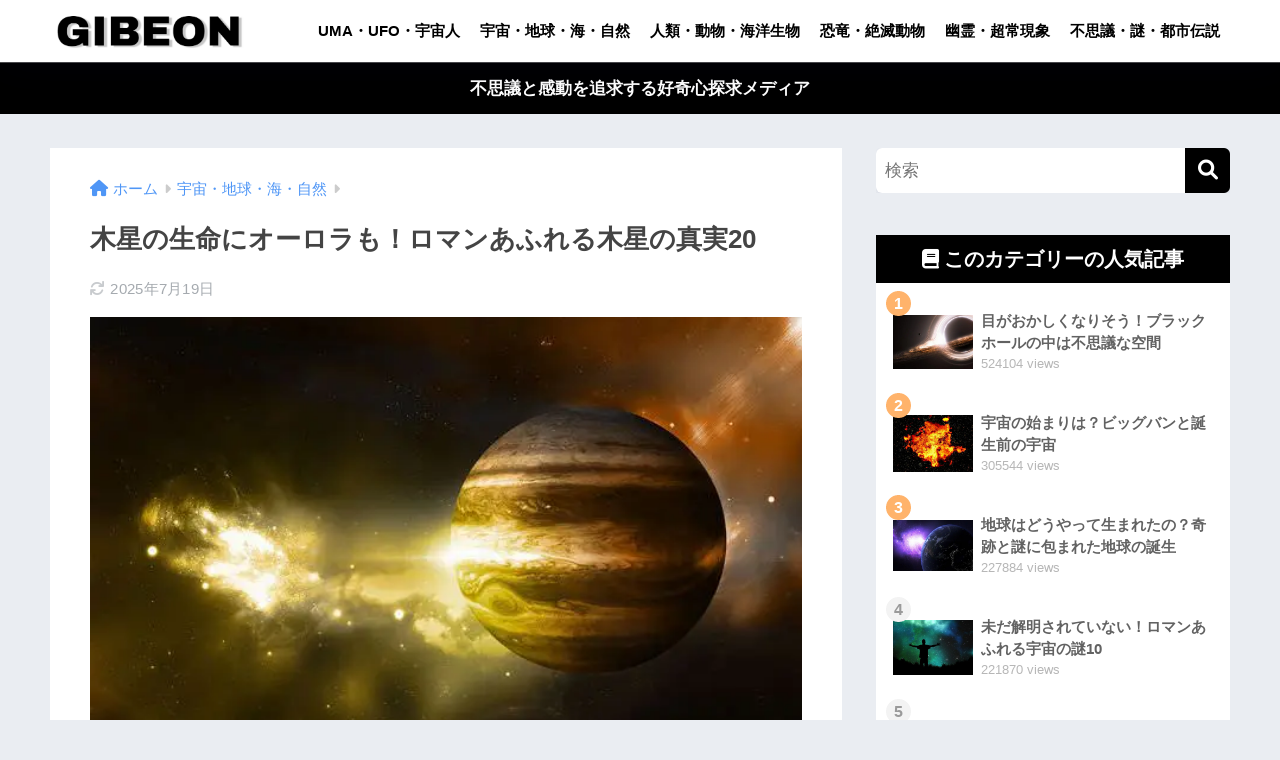

--- FILE ---
content_type: text/html; charset=UTF-8
request_url: https://www.gibe-on.info/entry/jupiter/
body_size: 29423
content:
<!DOCTYPE html>
<html lang="ja">
<head>
  <meta charset="utf-8">
  <meta http-equiv="X-UA-Compatible" content="IE=edge">
  <meta name="HandheldFriendly" content="True">
  <meta name="MobileOptimized" content="320">
  <meta name="viewport" content="width=device-width, initial-scale=1, viewport-fit=cover"/>
  <meta name="msapplication-TileColor" content="#000000">
  <meta name="theme-color" content="#000000">
  <link rel="pingback" href="https://www.gibe-on.info/xmlrpc.php">
  <title>木星の生命にオーロラも！ロマンあふれる木星の真実20 | ギベオン &#8211; 宇宙・地球・動物の不思議と謎</title>
<meta name='robots' content='max-image-preview:large' />
	<style>img:is([sizes="auto" i], [sizes^="auto," i]) { contain-intrinsic-size: 3000px 1500px }</style>
	<link rel='dns-prefetch' href='//use.fontawesome.com' />
<link href='https://fonts.gstatic.com' crossorigin='anonymous' rel='preconnect' />
<link href='https://fonts.googleapis.com' rel='preconnect' />
<link rel="alternate" type="application/rss+xml" title="ギベオン - 宇宙・地球・動物の不思議と謎 &raquo; フィード" href="https://www.gibe-on.info/feed/" />
<link rel="alternate" type="application/rss+xml" title="ギベオン - 宇宙・地球・動物の不思議と謎 &raquo; コメントフィード" href="https://www.gibe-on.info/comments/feed/" />
<link rel='stylesheet' id='sng-stylesheet-css' href='https://www.gibe-on.info/wp-content/themes/sango-theme/style.min.css?version=3.9.11' type='text/css' media='all' />
<link rel='stylesheet' id='sng-option-css' href='https://www.gibe-on.info/wp-content/themes/sango-theme/entry-option.min.css?version=3.9.11' type='text/css' media='all' />
<link rel='stylesheet' id='sango_theme_gutenberg-style-css' href='https://www.gibe-on.info/wp-content/themes/sango-theme/library/gutenberg/dist/build/style-blocks.css?version=3.9.11' type='text/css' media='all' />
<style id='sango_theme_gutenberg-style-inline-css' type='text/css'>
:root{--sgb-main-color:#000000;--sgb-pastel-color:#000000;--sgb-accent-color:#ffb36b;--sgb-widget-title-color:#ffffff;--sgb-widget-title-bg-color:#000000;--sgb-bg-color:#eaedf2;--wp--preset--color--sango-main:var(--sgb-main-color);--wp--preset--color--sango-pastel:var(--sgb-pastel-color);--wp--preset--color--sango-accent:var(--sgb-accent-color)}
</style>
<link rel='stylesheet' id='sng-fontawesome-css' href='https://use.fontawesome.com/releases/v6.1.1/css/all.css' type='text/css' media='all' />
<link rel='stylesheet' id='wp-block-library-css' href='https://www.gibe-on.info/wp-includes/css/dist/block-library/style.min.css' type='text/css' media='all' />
<style id='global-styles-inline-css' type='text/css'>
:root{--wp--preset--aspect-ratio--square: 1;--wp--preset--aspect-ratio--4-3: 4/3;--wp--preset--aspect-ratio--3-4: 3/4;--wp--preset--aspect-ratio--3-2: 3/2;--wp--preset--aspect-ratio--2-3: 2/3;--wp--preset--aspect-ratio--16-9: 16/9;--wp--preset--aspect-ratio--9-16: 9/16;--wp--preset--color--black: #000000;--wp--preset--color--cyan-bluish-gray: #abb8c3;--wp--preset--color--white: #ffffff;--wp--preset--color--pale-pink: #f78da7;--wp--preset--color--vivid-red: #cf2e2e;--wp--preset--color--luminous-vivid-orange: #ff6900;--wp--preset--color--luminous-vivid-amber: #fcb900;--wp--preset--color--light-green-cyan: #7bdcb5;--wp--preset--color--vivid-green-cyan: #00d084;--wp--preset--color--pale-cyan-blue: #8ed1fc;--wp--preset--color--vivid-cyan-blue: #0693e3;--wp--preset--color--vivid-purple: #9b51e0;--wp--preset--color--sango-main: var(--sgb-main-color);--wp--preset--color--sango-pastel: var(--sgb-pastel-color);--wp--preset--color--sango-accent: var(--sgb-accent-color);--wp--preset--color--sango-blue: #009EF3;--wp--preset--color--sango-orange: #ffb36b;--wp--preset--color--sango-red: #f88080;--wp--preset--color--sango-green: #90d581;--wp--preset--color--sango-black: #333;--wp--preset--color--sango-gray: gray;--wp--preset--color--sango-silver: whitesmoke;--wp--preset--color--sango-light-blue: #b4e0fa;--wp--preset--color--sango-light-red: #ffebeb;--wp--preset--color--sango-light-orange: #fff9e6;--wp--preset--gradient--vivid-cyan-blue-to-vivid-purple: linear-gradient(135deg,rgba(6,147,227,1) 0%,rgb(155,81,224) 100%);--wp--preset--gradient--light-green-cyan-to-vivid-green-cyan: linear-gradient(135deg,rgb(122,220,180) 0%,rgb(0,208,130) 100%);--wp--preset--gradient--luminous-vivid-amber-to-luminous-vivid-orange: linear-gradient(135deg,rgba(252,185,0,1) 0%,rgba(255,105,0,1) 100%);--wp--preset--gradient--luminous-vivid-orange-to-vivid-red: linear-gradient(135deg,rgba(255,105,0,1) 0%,rgb(207,46,46) 100%);--wp--preset--gradient--very-light-gray-to-cyan-bluish-gray: linear-gradient(135deg,rgb(238,238,238) 0%,rgb(169,184,195) 100%);--wp--preset--gradient--cool-to-warm-spectrum: linear-gradient(135deg,rgb(74,234,220) 0%,rgb(151,120,209) 20%,rgb(207,42,186) 40%,rgb(238,44,130) 60%,rgb(251,105,98) 80%,rgb(254,248,76) 100%);--wp--preset--gradient--blush-light-purple: linear-gradient(135deg,rgb(255,206,236) 0%,rgb(152,150,240) 100%);--wp--preset--gradient--blush-bordeaux: linear-gradient(135deg,rgb(254,205,165) 0%,rgb(254,45,45) 50%,rgb(107,0,62) 100%);--wp--preset--gradient--luminous-dusk: linear-gradient(135deg,rgb(255,203,112) 0%,rgb(199,81,192) 50%,rgb(65,88,208) 100%);--wp--preset--gradient--pale-ocean: linear-gradient(135deg,rgb(255,245,203) 0%,rgb(182,227,212) 50%,rgb(51,167,181) 100%);--wp--preset--gradient--electric-grass: linear-gradient(135deg,rgb(202,248,128) 0%,rgb(113,206,126) 100%);--wp--preset--gradient--midnight: linear-gradient(135deg,rgb(2,3,129) 0%,rgb(40,116,252) 100%);--wp--preset--font-size--small: 13px;--wp--preset--font-size--medium: 20px;--wp--preset--font-size--large: 36px;--wp--preset--font-size--x-large: 42px;--wp--preset--font-family--default: "Helvetica", "Arial", "Hiragino Kaku Gothic ProN", "Hiragino Sans", YuGothic, "Yu Gothic", "メイリオ", Meiryo, sans-serif;--wp--preset--font-family--notosans: "Noto Sans JP", var(--wp--preset--font-family--default);--wp--preset--font-family--mplusrounded: "M PLUS Rounded 1c", var(--wp--preset--font-family--default);--wp--preset--font-family--dfont: "Quicksand", var(--wp--preset--font-family--default);--wp--preset--spacing--20: 0.44rem;--wp--preset--spacing--30: 0.67rem;--wp--preset--spacing--40: 1rem;--wp--preset--spacing--50: 1.5rem;--wp--preset--spacing--60: 2.25rem;--wp--preset--spacing--70: 3.38rem;--wp--preset--spacing--80: 5.06rem;--wp--preset--shadow--natural: 6px 6px 9px rgba(0, 0, 0, 0.2);--wp--preset--shadow--deep: 12px 12px 50px rgba(0, 0, 0, 0.4);--wp--preset--shadow--sharp: 6px 6px 0px rgba(0, 0, 0, 0.2);--wp--preset--shadow--outlined: 6px 6px 0px -3px rgba(255, 255, 255, 1), 6px 6px rgba(0, 0, 0, 1);--wp--preset--shadow--crisp: 6px 6px 0px rgba(0, 0, 0, 1);--wp--custom--wrap--width: 92%;--wp--custom--wrap--default-width: 800px;--wp--custom--wrap--content-width: 1180px;--wp--custom--wrap--max-width: var(--wp--custom--wrap--content-width);--wp--custom--wrap--side: 30%;--wp--custom--wrap--gap: 2em;--wp--custom--wrap--mobile--padding: 15px;--wp--custom--shadow--large: 0 15px 30px -7px rgba(0, 12, 66, 0.15 );--wp--custom--shadow--large-hover: 0 40px 50px -15px rgba(0, 12, 66, 0.2 );--wp--custom--shadow--medium: 0 6px 13px -3px rgba(0, 12, 66, 0.1), 0 0px 1px rgba(0,30,100, 0.1 );--wp--custom--shadow--medium-hover: 0 12px 45px -9px rgb(0 0 0 / 23%);--wp--custom--shadow--solid: 0 1px 2px 0 rgba(24, 44, 84, 0.1), 0 1px 3px 1px rgba(24, 44, 84, 0.1);--wp--custom--shadow--solid-hover: 0 2px 4px 0 rgba(24, 44, 84, 0.1), 0 2px 8px 0 rgba(24, 44, 84, 0.1);--wp--custom--shadow--small: 0 2px 4px #4385bb12;--wp--custom--rounded--medium: 12px;--wp--custom--rounded--small: 6px;--wp--custom--widget--padding-horizontal: 18px;--wp--custom--widget--padding-vertical: 6px;--wp--custom--widget--icon-margin: 6px;--wp--custom--widget--gap: 2.5em;--wp--custom--entry--gap: 1.5rem;--wp--custom--entry--gap-mobile: 1rem;--wp--custom--entry--border-color: #eaedf2;--wp--custom--animation--fade-in: fadeIn 0.7s ease 0s 1 normal;--wp--custom--animation--header: fadeHeader 1s ease 0s 1 normal;--wp--custom--transition--default: 0.3s ease-in-out;--wp--custom--totop--opacity: 0.6;--wp--custom--totop--right: 18px;--wp--custom--totop--bottom: 20px;--wp--custom--totop--mobile--right: 15px;--wp--custom--totop--mobile--bottom: 10px;--wp--custom--toc--button--opacity: 0.6;--wp--custom--footer--column-gap: 40px;}:root { --wp--style--global--content-size: 900px;--wp--style--global--wide-size: 980px; }:where(body) { margin: 0; }.wp-site-blocks > .alignleft { float: left; margin-right: 2em; }.wp-site-blocks > .alignright { float: right; margin-left: 2em; }.wp-site-blocks > .aligncenter { justify-content: center; margin-left: auto; margin-right: auto; }:where(.wp-site-blocks) > * { margin-block-start: 1.5rem; margin-block-end: 0; }:where(.wp-site-blocks) > :first-child { margin-block-start: 0; }:where(.wp-site-blocks) > :last-child { margin-block-end: 0; }:root { --wp--style--block-gap: 1.5rem; }:root :where(.is-layout-flow) > :first-child{margin-block-start: 0;}:root :where(.is-layout-flow) > :last-child{margin-block-end: 0;}:root :where(.is-layout-flow) > *{margin-block-start: 1.5rem;margin-block-end: 0;}:root :where(.is-layout-constrained) > :first-child{margin-block-start: 0;}:root :where(.is-layout-constrained) > :last-child{margin-block-end: 0;}:root :where(.is-layout-constrained) > *{margin-block-start: 1.5rem;margin-block-end: 0;}:root :where(.is-layout-flex){gap: 1.5rem;}:root :where(.is-layout-grid){gap: 1.5rem;}.is-layout-flow > .alignleft{float: left;margin-inline-start: 0;margin-inline-end: 2em;}.is-layout-flow > .alignright{float: right;margin-inline-start: 2em;margin-inline-end: 0;}.is-layout-flow > .aligncenter{margin-left: auto !important;margin-right: auto !important;}.is-layout-constrained > .alignleft{float: left;margin-inline-start: 0;margin-inline-end: 2em;}.is-layout-constrained > .alignright{float: right;margin-inline-start: 2em;margin-inline-end: 0;}.is-layout-constrained > .aligncenter{margin-left: auto !important;margin-right: auto !important;}.is-layout-constrained > :where(:not(.alignleft):not(.alignright):not(.alignfull)){max-width: var(--wp--style--global--content-size);margin-left: auto !important;margin-right: auto !important;}.is-layout-constrained > .alignwide{max-width: var(--wp--style--global--wide-size);}body .is-layout-flex{display: flex;}.is-layout-flex{flex-wrap: wrap;align-items: center;}.is-layout-flex > :is(*, div){margin: 0;}body .is-layout-grid{display: grid;}.is-layout-grid > :is(*, div){margin: 0;}body{font-family: var(--sgb-font-family);padding-top: 0px;padding-right: 0px;padding-bottom: 0px;padding-left: 0px;}a:where(:not(.wp-element-button)){text-decoration: underline;}:root :where(.wp-element-button, .wp-block-button__link){background-color: #32373c;border-width: 0;color: #fff;font-family: inherit;font-size: inherit;line-height: inherit;padding: calc(0.667em + 2px) calc(1.333em + 2px);text-decoration: none;}.has-black-color{color: var(--wp--preset--color--black) !important;}.has-cyan-bluish-gray-color{color: var(--wp--preset--color--cyan-bluish-gray) !important;}.has-white-color{color: var(--wp--preset--color--white) !important;}.has-pale-pink-color{color: var(--wp--preset--color--pale-pink) !important;}.has-vivid-red-color{color: var(--wp--preset--color--vivid-red) !important;}.has-luminous-vivid-orange-color{color: var(--wp--preset--color--luminous-vivid-orange) !important;}.has-luminous-vivid-amber-color{color: var(--wp--preset--color--luminous-vivid-amber) !important;}.has-light-green-cyan-color{color: var(--wp--preset--color--light-green-cyan) !important;}.has-vivid-green-cyan-color{color: var(--wp--preset--color--vivid-green-cyan) !important;}.has-pale-cyan-blue-color{color: var(--wp--preset--color--pale-cyan-blue) !important;}.has-vivid-cyan-blue-color{color: var(--wp--preset--color--vivid-cyan-blue) !important;}.has-vivid-purple-color{color: var(--wp--preset--color--vivid-purple) !important;}.has-sango-main-color{color: var(--wp--preset--color--sango-main) !important;}.has-sango-pastel-color{color: var(--wp--preset--color--sango-pastel) !important;}.has-sango-accent-color{color: var(--wp--preset--color--sango-accent) !important;}.has-sango-blue-color{color: var(--wp--preset--color--sango-blue) !important;}.has-sango-orange-color{color: var(--wp--preset--color--sango-orange) !important;}.has-sango-red-color{color: var(--wp--preset--color--sango-red) !important;}.has-sango-green-color{color: var(--wp--preset--color--sango-green) !important;}.has-sango-black-color{color: var(--wp--preset--color--sango-black) !important;}.has-sango-gray-color{color: var(--wp--preset--color--sango-gray) !important;}.has-sango-silver-color{color: var(--wp--preset--color--sango-silver) !important;}.has-sango-light-blue-color{color: var(--wp--preset--color--sango-light-blue) !important;}.has-sango-light-red-color{color: var(--wp--preset--color--sango-light-red) !important;}.has-sango-light-orange-color{color: var(--wp--preset--color--sango-light-orange) !important;}.has-black-background-color{background-color: var(--wp--preset--color--black) !important;}.has-cyan-bluish-gray-background-color{background-color: var(--wp--preset--color--cyan-bluish-gray) !important;}.has-white-background-color{background-color: var(--wp--preset--color--white) !important;}.has-pale-pink-background-color{background-color: var(--wp--preset--color--pale-pink) !important;}.has-vivid-red-background-color{background-color: var(--wp--preset--color--vivid-red) !important;}.has-luminous-vivid-orange-background-color{background-color: var(--wp--preset--color--luminous-vivid-orange) !important;}.has-luminous-vivid-amber-background-color{background-color: var(--wp--preset--color--luminous-vivid-amber) !important;}.has-light-green-cyan-background-color{background-color: var(--wp--preset--color--light-green-cyan) !important;}.has-vivid-green-cyan-background-color{background-color: var(--wp--preset--color--vivid-green-cyan) !important;}.has-pale-cyan-blue-background-color{background-color: var(--wp--preset--color--pale-cyan-blue) !important;}.has-vivid-cyan-blue-background-color{background-color: var(--wp--preset--color--vivid-cyan-blue) !important;}.has-vivid-purple-background-color{background-color: var(--wp--preset--color--vivid-purple) !important;}.has-sango-main-background-color{background-color: var(--wp--preset--color--sango-main) !important;}.has-sango-pastel-background-color{background-color: var(--wp--preset--color--sango-pastel) !important;}.has-sango-accent-background-color{background-color: var(--wp--preset--color--sango-accent) !important;}.has-sango-blue-background-color{background-color: var(--wp--preset--color--sango-blue) !important;}.has-sango-orange-background-color{background-color: var(--wp--preset--color--sango-orange) !important;}.has-sango-red-background-color{background-color: var(--wp--preset--color--sango-red) !important;}.has-sango-green-background-color{background-color: var(--wp--preset--color--sango-green) !important;}.has-sango-black-background-color{background-color: var(--wp--preset--color--sango-black) !important;}.has-sango-gray-background-color{background-color: var(--wp--preset--color--sango-gray) !important;}.has-sango-silver-background-color{background-color: var(--wp--preset--color--sango-silver) !important;}.has-sango-light-blue-background-color{background-color: var(--wp--preset--color--sango-light-blue) !important;}.has-sango-light-red-background-color{background-color: var(--wp--preset--color--sango-light-red) !important;}.has-sango-light-orange-background-color{background-color: var(--wp--preset--color--sango-light-orange) !important;}.has-black-border-color{border-color: var(--wp--preset--color--black) !important;}.has-cyan-bluish-gray-border-color{border-color: var(--wp--preset--color--cyan-bluish-gray) !important;}.has-white-border-color{border-color: var(--wp--preset--color--white) !important;}.has-pale-pink-border-color{border-color: var(--wp--preset--color--pale-pink) !important;}.has-vivid-red-border-color{border-color: var(--wp--preset--color--vivid-red) !important;}.has-luminous-vivid-orange-border-color{border-color: var(--wp--preset--color--luminous-vivid-orange) !important;}.has-luminous-vivid-amber-border-color{border-color: var(--wp--preset--color--luminous-vivid-amber) !important;}.has-light-green-cyan-border-color{border-color: var(--wp--preset--color--light-green-cyan) !important;}.has-vivid-green-cyan-border-color{border-color: var(--wp--preset--color--vivid-green-cyan) !important;}.has-pale-cyan-blue-border-color{border-color: var(--wp--preset--color--pale-cyan-blue) !important;}.has-vivid-cyan-blue-border-color{border-color: var(--wp--preset--color--vivid-cyan-blue) !important;}.has-vivid-purple-border-color{border-color: var(--wp--preset--color--vivid-purple) !important;}.has-sango-main-border-color{border-color: var(--wp--preset--color--sango-main) !important;}.has-sango-pastel-border-color{border-color: var(--wp--preset--color--sango-pastel) !important;}.has-sango-accent-border-color{border-color: var(--wp--preset--color--sango-accent) !important;}.has-sango-blue-border-color{border-color: var(--wp--preset--color--sango-blue) !important;}.has-sango-orange-border-color{border-color: var(--wp--preset--color--sango-orange) !important;}.has-sango-red-border-color{border-color: var(--wp--preset--color--sango-red) !important;}.has-sango-green-border-color{border-color: var(--wp--preset--color--sango-green) !important;}.has-sango-black-border-color{border-color: var(--wp--preset--color--sango-black) !important;}.has-sango-gray-border-color{border-color: var(--wp--preset--color--sango-gray) !important;}.has-sango-silver-border-color{border-color: var(--wp--preset--color--sango-silver) !important;}.has-sango-light-blue-border-color{border-color: var(--wp--preset--color--sango-light-blue) !important;}.has-sango-light-red-border-color{border-color: var(--wp--preset--color--sango-light-red) !important;}.has-sango-light-orange-border-color{border-color: var(--wp--preset--color--sango-light-orange) !important;}.has-vivid-cyan-blue-to-vivid-purple-gradient-background{background: var(--wp--preset--gradient--vivid-cyan-blue-to-vivid-purple) !important;}.has-light-green-cyan-to-vivid-green-cyan-gradient-background{background: var(--wp--preset--gradient--light-green-cyan-to-vivid-green-cyan) !important;}.has-luminous-vivid-amber-to-luminous-vivid-orange-gradient-background{background: var(--wp--preset--gradient--luminous-vivid-amber-to-luminous-vivid-orange) !important;}.has-luminous-vivid-orange-to-vivid-red-gradient-background{background: var(--wp--preset--gradient--luminous-vivid-orange-to-vivid-red) !important;}.has-very-light-gray-to-cyan-bluish-gray-gradient-background{background: var(--wp--preset--gradient--very-light-gray-to-cyan-bluish-gray) !important;}.has-cool-to-warm-spectrum-gradient-background{background: var(--wp--preset--gradient--cool-to-warm-spectrum) !important;}.has-blush-light-purple-gradient-background{background: var(--wp--preset--gradient--blush-light-purple) !important;}.has-blush-bordeaux-gradient-background{background: var(--wp--preset--gradient--blush-bordeaux) !important;}.has-luminous-dusk-gradient-background{background: var(--wp--preset--gradient--luminous-dusk) !important;}.has-pale-ocean-gradient-background{background: var(--wp--preset--gradient--pale-ocean) !important;}.has-electric-grass-gradient-background{background: var(--wp--preset--gradient--electric-grass) !important;}.has-midnight-gradient-background{background: var(--wp--preset--gradient--midnight) !important;}.has-small-font-size{font-size: var(--wp--preset--font-size--small) !important;}.has-medium-font-size{font-size: var(--wp--preset--font-size--medium) !important;}.has-large-font-size{font-size: var(--wp--preset--font-size--large) !important;}.has-x-large-font-size{font-size: var(--wp--preset--font-size--x-large) !important;}.has-default-font-family{font-family: var(--wp--preset--font-family--default) !important;}.has-notosans-font-family{font-family: var(--wp--preset--font-family--notosans) !important;}.has-mplusrounded-font-family{font-family: var(--wp--preset--font-family--mplusrounded) !important;}.has-dfont-font-family{font-family: var(--wp--preset--font-family--dfont) !important;}
:root :where(.wp-block-button .wp-block-button__link){background-color: var(--wp--preset--color--sango-main);border-radius: var(--wp--custom--rounded--medium);color: #fff;font-size: 18px;font-weight: 600;padding-top: 0.4em;padding-right: 1.3em;padding-bottom: 0.4em;padding-left: 1.3em;}
:root :where(.wp-block-pullquote){font-size: 1.5em;line-height: 1.6;}
</style>
<link rel='stylesheet' id='contact-form-7-css' href='https://www.gibe-on.info/wp-content/plugins/contact-form-7/includes/css/styles.css' type='text/css' media='all' />
<link rel='stylesheet' id='child-style-css' href='https://www.gibe-on.info/wp-content/themes/sango-theme-child/style.css' type='text/css' media='all' />
<link rel="https://api.w.org/" href="https://www.gibe-on.info/wp-json/" /><link rel="alternate" title="JSON" type="application/json" href="https://www.gibe-on.info/wp-json/wp/v2/posts/1658" /><link rel="EditURI" type="application/rsd+xml" title="RSD" href="https://www.gibe-on.info/xmlrpc.php?rsd" />
<link rel="canonical" href="https://www.gibe-on.info/entry/jupiter/" />
<link rel='shortlink' href='https://www.gibe-on.info/?p=1658' />
<link rel="alternate" title="oEmbed (JSON)" type="application/json+oembed" href="https://www.gibe-on.info/wp-json/oembed/1.0/embed?url=https%3A%2F%2Fwww.gibe-on.info%2Fentry%2Fjupiter%2F" />
<link rel="alternate" title="oEmbed (XML)" type="text/xml+oembed" href="https://www.gibe-on.info/wp-json/oembed/1.0/embed?url=https%3A%2F%2Fwww.gibe-on.info%2Fentry%2Fjupiter%2F&#038;format=xml" />
<meta name="description" content="木星について形状や環境、衛星や地球外生命体の可能性などをご紹介します。太陽系最大の惑星「木星」。この木星は私たちの想像以上に人類に大きな影響を与えています。" /><meta property="og:title" content="木星の生命にオーロラも！ロマンあふれる木星の真実20" />
<meta property="og:description" content="木星について形状や環境、衛星や地球外生命体の可能性などをご紹介します。太陽系最大の惑星「木星」。この木星は私たちの想像以上に人類に大きな影響を与えています。" />
<meta property="og:type" content="article" />
<meta property="og:url" content="https://www.gibe-on.info/entry/jupiter/" />
<meta property="og:image" content="https://www.gibe-on.info/wp-content/uploads/2016/09/木星.jpg" />
<meta name="thumbnail" content="https://www.gibe-on.info/wp-content/uploads/2016/09/木星.jpg" />
<meta property="og:site_name" content="ギベオン - 宇宙・地球・動物の不思議と謎" />
<meta name="twitter:card" content="summary_large_image" />
<meta property="fb:app_id" content="2569512553318796"><meta name="google-site-verification" content="xuEPBoyr5z1QfbEGilBijK1TmBePoxCIwi_RncLfywA" />
<!-- はてブ連携 -->
<link rel="author" href="https://www.hatena.ne.jp/gibe-on/" />
<!-- gtag.js -->
<script async data-type="lazy" data-src="https://www.googletagmanager.com/gtag/js?id=G-TDB63BLMBP"></script>
<script data-type="lazy" data-src="[data-uri]"></script>
<noscript><style>.lazyload[data-src]{display:none !important;}</style></noscript><style>.lazyload{background-image:none !important;}.lazyload:before{background-image:none !important;}</style><link rel="icon" href="https://www.gibe-on.info/wp-content/uploads/2019/11/ファビコン-125x125.jpg" sizes="32x32" />
<link rel="icon" href="https://www.gibe-on.info/wp-content/uploads/2019/11/ファビコン.jpg" sizes="192x192" />
<link rel="apple-touch-icon" href="https://www.gibe-on.info/wp-content/uploads/2019/11/ファビコン.jpg" />
<meta name="msapplication-TileImage" content="https://www.gibe-on.info/wp-content/uploads/2019/11/ファビコン.jpg" />
		<style type="text/css" id="wp-custom-css">
			/* reCAPTCHAバッジ非表示 */
.grecaptcha-badge { visibility: hidden; }
/* ヘッダーメニュー固定 */
.header {
position: fixed;
top: 0;
left: 0;
width: 100%;
}
#container {
padding-top: 62px;
}		</style>
		<style> a{color:#4f96f6}.header, .drawer__title{background-color:#ffffff}#logo a{color:#FFF}.desktop-nav li a , .mobile-nav li a, #drawer__open, .header-search__open, .drawer__title{color:#000000}.drawer__title__close span, .drawer__title__close span:before{background:#000000}.desktop-nav li:after{background:#000000}.mobile-nav .current-menu-item{border-bottom-color:#000000}.widgettitle, .sidebar .wp-block-group h2, .drawer .wp-block-group h2{color:#ffffff;background-color:#000000}#footer-menu a, .copyright{color:#000000}#footer-menu{background-color:#ffffff}.footer{background-color:#e0e4eb}.footer, .footer a, .footer .widget ul li a{color:#3c3c3c}body{font-size:100%}@media only screen and (min-width:481px){body{font-size:107%}}@media only screen and (min-width:1030px){body{font-size:107%}}.totop{background:#000000}.header-info a{color:#FFF;background:linear-gradient(95deg, #000000, #000000)}.fixed-menu ul{background:#FFF}.fixed-menu a{color:#a2a7ab}.fixed-menu .current-menu-item a, .fixed-menu ul li a.active{color:#009EF3}.post-tab{background:#FFF}.post-tab > div{color:#a7a7a7}body{--sgb-font-family:var(--wp--preset--font-family--notosans)}#fixed_sidebar{top:0px}:target{scroll-margin-top:80px}.Threads:before{background-image:url("https://www.gibe-on.info/wp-content/themes/sango-theme/library/images/threads.svg")}.profile-sns li .Threads:before{background-image:url("https://www.gibe-on.info/wp-content/themes/sango-theme/library/images/threads-outline.svg")}.X:before{background-image:url("https://www.gibe-on.info/wp-content/themes/sango-theme/library/images/x-circle.svg")}</style><style> .sgb-toc-button{background-color:#000000;left:18px;right:auto;bottom:20px}</style>
</head>
<body class="wp-singular post-template-default single single-post postid-1658 single-format-standard wp-theme-sango-theme wp-child-theme-sango-theme-child fa5 layout-squared parts-squared posts-squared">
    <div id="container"> 
  			<header class="header">
				<div id="inner-header" class="wrap">
		<div id="logo" class="header-logo h1 dfont">
	<a href="https://www.gibe-on.info/" class="header-logo__link">
				<img src="[data-uri]" alt="ギベオン &#8211; 宇宙・地球・動物の不思議と謎" width="562" height="149" class="header-logo__img lazyload" data-src="https://www.gibe-on.info/wp-content/uploads/2019/11/サイトロゴ.png" decoding="async" data-eio-rwidth="562" data-eio-rheight="149"><noscript><img src="https://www.gibe-on.info/wp-content/uploads/2019/11/サイトロゴ.png" alt="ギベオン &#8211; 宇宙・地球・動物の不思議と謎" width="562" height="149" class="header-logo__img" data-eio="l"></noscript>
					</a>
	</div>
	<div class="header-search">
		<input type="checkbox" class="header-search__input" id="header-search-input" onclick="document.querySelector('.header-search__modal .searchform__input').focus()">
	<label class="header-search__close" for="header-search-input"></label>
	<div class="header-search__modal">
	
<form role="search" method="get" class="searchform" action="https://www.gibe-on.info/">
  <div>
    <input type="search" class="searchform__input" name="s" value="" placeholder="検索" />
    <button type="submit" class="searchform__submit" aria-label="検索"><i class="fas fa-search" aria-hidden="true"></i></button>
  </div>
</form>

	</div>
</div>	<nav class="desktop-nav clearfix"><ul id="menu-%e3%83%88%e3%83%83%e3%83%97%e3%83%a1%e3%83%8b%e3%83%a5%e3%83%bc" class="menu"><li id="menu-item-241" class="menu-item menu-item-type-taxonomy menu-item-object-category menu-item-241"><a href="https://www.gibe-on.info/entry/category/uma-ufo-alien/">UMA・UFO・宇宙人</a></li>
<li id="menu-item-238" class="menu-item menu-item-type-taxonomy menu-item-object-category current-post-ancestor current-menu-parent current-post-parent menu-item-238"><a href="https://www.gibe-on.info/entry/category/space-earth-ocean-nature/">宇宙・地球・海・自然</a></li>
<li id="menu-item-237" class="menu-item menu-item-type-taxonomy menu-item-object-category menu-item-237"><a href="https://www.gibe-on.info/entry/category/human-animal-marinelife/">人類・動物・海洋生物</a></li>
<li id="menu-item-243" class="menu-item menu-item-type-taxonomy menu-item-object-category menu-item-243"><a href="https://www.gibe-on.info/entry/category/dinosaur-extinctanimal/">恐竜・絶滅動物</a></li>
<li id="menu-item-240" class="menu-item menu-item-type-taxonomy menu-item-object-category menu-item-240"><a href="https://www.gibe-on.info/entry/category/ghost-paranormal/">幽霊・超常現象</a></li>
<li id="menu-item-239" class="menu-item menu-item-type-taxonomy menu-item-object-category menu-item-239"><a href="https://www.gibe-on.info/entry/category/strange-mystery-urbanlegend/">不思議・謎・都市伝説</a></li>
</ul></nav></div>
	</header>
			<div class="header-info">
	<a href="">
	不思議と感動を追求する好奇心探求メディア	</a>
	</div>
	  <div id="content">
    <div id="inner-content" class="wrap cf">
      <main id="main">
                  <article id="entry" class="post-1658 post type-post status-publish format-standard has-post-thumbnail category-space-earth-ocean-nature tag-29">
            <header class="article-header entry-header">
	<nav id="breadcrumb" class="breadcrumb"><ul itemscope itemtype="http://schema.org/BreadcrumbList"><li itemprop="itemListElement" itemscope itemtype="http://schema.org/ListItem"><a href="https://www.gibe-on.info" itemprop="item"><span itemprop="name">ホーム</span></a><meta itemprop="position" content="1" /></li><li itemprop="itemListElement" itemscope itemtype="http://schema.org/ListItem"><a href="https://www.gibe-on.info/entry/category/space-earth-ocean-nature/" itemprop="item"><span itemprop="name">宇宙・地球・海・自然</span></a><meta itemprop="position" content="2" /></li></ul></nav>		<h1 class="entry-title single-title">木星の生命にオーロラも！ロマンあふれる木星の真実20</h1>
		<div class="entry-meta vcard">
	<time class="updated entry-time" itemprop="dateModified" datetime="2025-07-19">2025年7月19日</time>	</div>
		<p class="post-thumbnail"><img width="600" height="400" src="[data-uri]" class="attachment-thumb-940 size-thumb-940 wp-post-image lazyload" alt="木星" decoding="async" fetchpriority="high"   data-src="https://www.gibe-on.info/wp-content/uploads/2016/09/木星.jpg" data-srcset="https://www.gibe-on.info/wp-content/uploads/2016/09/木星.jpg 600w, https://www.gibe-on.info/wp-content/uploads/2016/09/木星-300x200.jpg 300w" data-sizes="auto" data-eio-rwidth="600" data-eio-rheight="400" /><noscript><img width="600" height="400" src="https://www.gibe-on.info/wp-content/uploads/2016/09/木星.jpg" class="attachment-thumb-940 size-thumb-940 wp-post-image" alt="木星" decoding="async" fetchpriority="high" srcset="https://www.gibe-on.info/wp-content/uploads/2016/09/木星.jpg 600w, https://www.gibe-on.info/wp-content/uploads/2016/09/木星-300x200.jpg 300w" sizes="(max-width: 600px) 100vw, 600px" data-eio="l" /></noscript></p>
				<div class="sns-btn		 sns-dif">
				<ul>
			<li class="tw sns-btn__item">
		<a href="https://twitter.com/intent/tweet?url=https%3A%2F%2Fwww.gibe-on.info%2Fentry%2Fjupiter%2F&text=%E6%9C%A8%E6%98%9F%E3%81%AE%E7%94%9F%E5%91%BD%E3%81%AB%E3%82%AA%E3%83%BC%E3%83%AD%E3%83%A9%E3%82%82%EF%BC%81%E3%83%AD%E3%83%9E%E3%83%B3%E3%81%82%E3%81%B5%E3%82%8C%E3%82%8B%E6%9C%A8%E6%98%9F%E3%81%AE%E7%9C%9F%E5%AE%9F20%EF%BD%9C%E3%82%AE%E3%83%99%E3%82%AA%E3%83%B3+-+%E5%AE%87%E5%AE%99%E3%83%BB%E5%9C%B0%E7%90%83%E3%83%BB%E5%8B%95%E7%89%A9%E3%81%AE%E4%B8%8D%E6%80%9D%E8%AD%B0%E3%81%A8%E8%AC%8E&via=info_gibeon" target="_blank" rel="nofollow noopener noreferrer" aria-label="Xでシェアする">
		<img alt="" src="[data-uri]" data-src="https://www.gibe-on.info/wp-content/themes/sango-theme/library/images/x.svg" decoding="async" class="lazyload"><noscript><img alt="" src="https://www.gibe-on.info/wp-content/themes/sango-theme/library/images/x.svg" data-eio="l"></noscript>
		<span class="share_txt">ポスト</span>
		</a>
			</li>
					<li class="fb sns-btn__item">
		<a href="https://www.facebook.com/share.php?u=https%3A%2F%2Fwww.gibe-on.info%2Fentry%2Fjupiter%2F" target="_blank" rel="nofollow noopener noreferrer" aria-label="Facebookでシェアする">
		<i class="fab fa-facebook" aria-hidden="true"></i>		<span class="share_txt">シェア</span>
		</a>
			</li>
					<li class="hatebu sns-btn__item">
		<a href="http://b.hatena.ne.jp/add?mode=confirm&url=https%3A%2F%2Fwww.gibe-on.info%2Fentry%2Fjupiter%2F&title=%E6%9C%A8%E6%98%9F%E3%81%AE%E7%94%9F%E5%91%BD%E3%81%AB%E3%82%AA%E3%83%BC%E3%83%AD%E3%83%A9%E3%82%82%EF%BC%81%E3%83%AD%E3%83%9E%E3%83%B3%E3%81%82%E3%81%B5%E3%82%8C%E3%82%8B%E6%9C%A8%E6%98%9F%E3%81%AE%E7%9C%9F%E5%AE%9F20%EF%BD%9C%E3%82%AE%E3%83%99%E3%82%AA%E3%83%B3+-+%E5%AE%87%E5%AE%99%E3%83%BB%E5%9C%B0%E7%90%83%E3%83%BB%E5%8B%95%E7%89%A9%E3%81%AE%E4%B8%8D%E6%80%9D%E8%AD%B0%E3%81%A8%E8%AC%8E" target="_blank" rel="nofollow noopener noreferrer" aria-label="はてブでブックマークする">
		<i class="fa fa-hatebu" aria-hidden="true"></i>
		<span class="share_txt">はてブ</span>
		</a>
			</li>
					<li class="line sns-btn__item">
		<a href="https://social-plugins.line.me/lineit/share?url=https%3A%2F%2Fwww.gibe-on.info%2Fentry%2Fjupiter%2F&text=%E6%9C%A8%E6%98%9F%E3%81%AE%E7%94%9F%E5%91%BD%E3%81%AB%E3%82%AA%E3%83%BC%E3%83%AD%E3%83%A9%E3%82%82%EF%BC%81%E3%83%AD%E3%83%9E%E3%83%B3%E3%81%82%E3%81%B5%E3%82%8C%E3%82%8B%E6%9C%A8%E6%98%9F%E3%81%AE%E7%9C%9F%E5%AE%9F20%EF%BD%9C%E3%82%AE%E3%83%99%E3%82%AA%E3%83%B3+-+%E5%AE%87%E5%AE%99%E3%83%BB%E5%9C%B0%E7%90%83%E3%83%BB%E5%8B%95%E7%89%A9%E3%81%AE%E4%B8%8D%E6%80%9D%E8%AD%B0%E3%81%A8%E8%AC%8E" target="_blank" rel="nofollow noopener noreferrer" aria-label="LINEでシェアする">
					<i class="fab fa-line" aria-hidden="true"></i>
				<span class="share_txt share_txt_line dfont">LINE</span>
		</a>
	</li>
				</ul>
	</div>
		</header>
<section class="entry-content">
		<div class="widget my_ads">
		<script async src="https://pagead2.googlesyndication.com/pagead/js/adsbygoogle.js?client=ca-pub-9207372030675926"
     crossorigin="anonymous"></script>
<!-- GIBEONタイトル下 -->
<ins class="adsbygoogle"
     style="display:block"
     data-ad-client="ca-pub-9207372030675926"
     data-ad-slot="4857948070"
     data-ad-format="auto"
     data-full-width-responsive="true"></ins>
<script>
     (adsbygoogle = window.adsbygoogle || []).push({});
</script>	</div>
		<p><span id="more-1658"></span><br />
太陽系最大の惑星「木星」。この木星は私たちの想像以上に地球や人類に大きな影響を与えています。<br />
今回は木星についてその形状や環境、衛星や地球外生命体の可能性などをご紹介します。</p>
<p><b>合わせて読みたい関連記事</b><br />
・<a href="https://www.gibe-on.info/entry/sun/" target="_blank" rel="noopener noreferrer">特殊すぎる太陽の環境と謎！不思議で壮大な太陽の真実</a><br />
・<a href="https://www.gibe-on.info/entry/moon/" target="_blank" rel="noopener noreferrer">月の謎やアポロ計画！身近な月の奇妙な真実</a><br />
・<a href="https://www.gibe-on.info/entry/mars/" target="_blank" rel="noopener noreferrer">移住計画にピラミッド！あなたの知らない火星の真実</a></p>
	<div class="widget my_ads">
		<div data-type="script" async data-src="https://pagead2.googlesyndication.com/pagead/js/adsbygoogle.js?client=ca-pub-9207372030675926"
     crossorigin="anonymous"></div>
<!-- GIBEON記事リード下 -->
<ins class="adsbygoogle"
     style="display:block"
     data-ad-client="ca-pub-9207372030675926"
     data-ad-slot="2011057657"
     data-ad-format="auto"
     data-full-width-responsive="true"></ins>
<script>
     (adsbygoogle = window.adsbygoogle || []).push({});
</script>	</div>
		<div class="toc">    <div id="toc_container" class="sgb-toc--no-bullets js-smooth-scroll" data-dialog-title="目次">
      <p class="toc_title">目次 <span class="toc_toggle js-toc-toggle" data-open-toggle="表示" data-close-toggle="非表示">非表示</span></p>
      <ul class="toc_list js-toc-list">  <li class="first">    <a href="#i-0">①木星とは</a>  </li>  <li>    <a href="#i-1">②木星の大きさ</a>  </li>  <li>    <a href="#i-2">③木星の位置</a>  </li>  <li>    <a href="#i-3">④木星までの距離</a>  </li>  <li>    <a href="#i-4">⑤木星の重力</a>  </li>  <li>    <a href="#i-5">⑥木星型惑星</a>  </li>  <li>    <a href="#i-6">⑦木星の一年と一日の長さ</a>  </li>  <li>    <a href="#i-7">⑧木星の温度</a>  </li>  <li>    <a href="#i-8">⑨木星の大気</a>  </li>  <li>    <a href="#i-9">⑩木星の雲</a>  </li>  <li>    <a href="#i-10">⑪木星の模様</a>  </li>  <li>    <a href="#i-11">⑫木星の磁場</a>  </li>  <li>    <a href="#i-12">⑬木星電波とオーロラ</a>  </li>  <li>    <a href="#i-13">⑭木星と隕石</a>  </li>  <li>    <a href="#i-14">⑮木星の輪（環）</a>  </li>  <li>    <a href="#i-15">⑯木星の衛星</a>  </li>  <li>    <a href="#i-16">⑰木星の衛星イオ</a>  </li>  <li>    <a href="#i-17">⑱木星の衛星　エウロパ</a>  </li>  <li>    <a href="#i-18">⑲木星の衛星エウロパの水</a>  </li>  <li class="last">    <a href="#i-19">⑳木星の衛星エウロパの生命</a>  </li></ul>
      <a href="#" class="sgb-toc-button js-toc-button" rel="nofollow" data-open-dialog="true"><i class="fa fa-list"></i><span class="sgb-toc-button__text">目次へ</span></a>
    </div></div><h2 class="style5b" id="i-0">①木星とは</h2>
<p>木星は地球と同じ太陽系に位置する惑星のひとつです。ガスによって形成されるガス惑星であり、その巨大さから古代より観測されその存在が知られてきました。古代の人々は木星を神話や信仰の対象にし、英名である「Jupiter（ジュピター）」も古代ローマ神話の神ユーピテルから付けられました。</p>
<p><img decoding="async" class="aligncenter size-full wp-image-1669 lazyload" src="[data-uri]" alt="木星とは" width="350" height="197"   data-src="https://www.gibe-on.info/wp-content/uploads/2016/09/木星とは.jpg" data-srcset="https://www.gibe-on.info/wp-content/uploads/2016/09/木星とは.jpg 350w, https://www.gibe-on.info/wp-content/uploads/2016/09/木星とは-300x169.jpg 300w" data-sizes="auto" data-eio-rwidth="350" data-eio-rheight="197"><noscript><img decoding="async" class="aligncenter size-full wp-image-1669" src="https://www.gibe-on.info/wp-content/uploads/2016/09/木星とは.jpg" alt="木星とは" width="350" height="197" srcset="https://www.gibe-on.info/wp-content/uploads/2016/09/木星とは.jpg 350w, https://www.gibe-on.info/wp-content/uploads/2016/09/木星とは-300x169.jpg 300w" sizes="(max-width: 350px) 100vw, 350px" data-eio="l"></noscript><br />
画像：<a href="https://pixabay.com/ja/%E5%AE%87%E5%AE%99-%E6%83%91%E6%98%9F-%E3%82%B9%E3%83%9A%E3%83%BC%E3%82%B9-%E6%9C%A8%E6%98%9F-%E3%83%87%E3%82%B8%E3%82%BF%E3%83%AB-%E3%82%A2%E3%83%BC%E3%83%88-%E3%83%95%E3%82%A1%E3%83%B3%E3%82%BF%E3%82%B8%E3%83%BC-284542/" target="_blank" rel="noopener noreferrer">pixabay</a></p>
<h2 class="style5b" id="i-1">②木星の大きさ</h2>
<p>木星は太陽系の中で最大の惑星で直径は約14万キロメートルに達します。その巨大さから太陽系の中で太陽に次ぐ重力の中心部であり、周囲の多くの天体に影響を与えています。その質量は太陽を除く他の太陽系惑星を合わせた合計の2.5倍で、地球と比べるとおよそ318倍にもなります。</p>
<p><img decoding="async" class="aligncenter size-full wp-image-1670 lazyload" src="[data-uri]" alt="木星の大きさ" width="350" height="300"   data-src="https://www.gibe-on.info/wp-content/uploads/2016/09/木星の大きさ.jpg" data-srcset="https://www.gibe-on.info/wp-content/uploads/2016/09/木星の大きさ.jpg 350w, https://www.gibe-on.info/wp-content/uploads/2016/09/木星の大きさ-300x257.jpg 300w" data-sizes="auto" data-eio-rwidth="350" data-eio-rheight="300"><noscript><img decoding="async" class="aligncenter size-full wp-image-1670" src="https://www.gibe-on.info/wp-content/uploads/2016/09/木星の大きさ.jpg" alt="木星の大きさ" width="350" height="300" srcset="https://www.gibe-on.info/wp-content/uploads/2016/09/木星の大きさ.jpg 350w, https://www.gibe-on.info/wp-content/uploads/2016/09/木星の大きさ-300x257.jpg 300w" sizes="(max-width: 350px) 100vw, 350px" data-eio="l"></noscript><br />
画像：<a href="https://commons.wikimedia.org/wiki/File:Jupiter,_Earth_size_comparison.jpg" target="_blank" rel="noopener noreferrer">NASA</a></p>
<p>また、直径は地球の11倍に達します。半径は太陽の0.1倍ほどですが、密度はほとんど変わりません。木星がいかに巨大な天体化がわかります。太陽系最小の惑星である水星については関連記事でまとめています。</p>
<p>関連記事：<a href="https://www.gibe-on.info/entry/mercury/" target="_blank" rel="noopener noreferrer">太陽が逆行する奇妙な星！未知なる水星の真実</a></p>
	<div class="widget my_ads">
		<div data-type="script" async data-src="https://pagead2.googlesyndication.com/pagead/js/adsbygoogle.js?client=ca-pub-9207372030675926"
     crossorigin="anonymous"></div>
<!-- GIBEON記事中1 -->
<ins class="adsbygoogle"
     style="display:block"
     data-ad-client="ca-pub-9207372030675926"
     data-ad-slot="8975921255"
     data-ad-format="auto"
     data-full-width-responsive="true"></ins>
<script>
     (adsbygoogle = window.adsbygoogle || []).push({});
</script>	</div>
		<h2 class="style5b" id="i-2">③木星の位置</h2>
<p>木星は太陽から5番目の軌道を周回しており、地球より2つ外側の惑星です。太陽から地球よりも遠くに位置しているため、太陽から受ける熱よりも木星自体が発している熱の方が大きいです。</p>
<p><img decoding="async" class="aligncenter size-full wp-image-1671 lazyload" src="[data-uri]" alt="木星の位置" width="350" height="237"   data-src="https://www.gibe-on.info/wp-content/uploads/2016/09/木星の位置.jpg" data-srcset="https://www.gibe-on.info/wp-content/uploads/2016/09/木星の位置.jpg 350w, https://www.gibe-on.info/wp-content/uploads/2016/09/木星の位置-300x203.jpg 300w" data-sizes="auto" data-eio-rwidth="350" data-eio-rheight="237"><noscript><img decoding="async" class="aligncenter size-full wp-image-1671" src="https://www.gibe-on.info/wp-content/uploads/2016/09/木星の位置.jpg" alt="木星の位置" width="350" height="237" srcset="https://www.gibe-on.info/wp-content/uploads/2016/09/木星の位置.jpg 350w, https://www.gibe-on.info/wp-content/uploads/2016/09/木星の位置-300x203.jpg 300w" sizes="(max-width: 350px) 100vw, 350px" data-eio="l"></noscript><br />
画像：<a href="https://pixabay.com/ja/%E3%82%BD%E3%83%BC%E3%83%A9%E3%83%BC%E3%82%B7%E3%82%B9%E3%83%86%E3%83%A0-%E5%A4%AA%E9%99%BD-%E6%B0%B4%E9%8A%80-%E9%87%91%E6%98%9F-%E5%9C%B0%E7%90%83-%E7%81%AB%E6%98%9F-%E6%9C%A8%E6%98%9F-%E5%9C%9F%E6%98%9F-439046/" target="_blank" rel="noopener noreferrer">pixabay</a></p>
<p>木星の位置は太陽系の他の惑星にとっても非常に重要だといわれています。</p>
<h2 class="style5b" id="i-3">④木星までの距離</h2>
<p>太陽から木星までの距離は非常は気が遠くなるほど離れており、太陽を1メートルほどの球体だと考えると木星までの距離は約560メートルにもなるといわれています。地球から木星までの距離は7億5000万キロメートルほどで、光の速さで40分あれば到達できる距離です。スペースシャトルなどの宇宙飛行船であれば地球から2年5ヵ月で行くことが可能な計算になります。</p>
<p><img decoding="async" class="aligncenter size-full wp-image-1672 lazyload" src="[data-uri]" alt="木星の距離" width="350" height="225"   data-src="https://www.gibe-on.info/wp-content/uploads/2016/09/木星の距離.jpg" data-srcset="https://www.gibe-on.info/wp-content/uploads/2016/09/木星の距離.jpg 350w, https://www.gibe-on.info/wp-content/uploads/2016/09/木星の距離-300x193.jpg 300w" data-sizes="auto" data-eio-rwidth="350" data-eio-rheight="225"><noscript><img decoding="async" class="aligncenter size-full wp-image-1672" src="https://www.gibe-on.info/wp-content/uploads/2016/09/木星の距離.jpg" alt="木星の距離" width="350" height="225" srcset="https://www.gibe-on.info/wp-content/uploads/2016/09/木星の距離.jpg 350w, https://www.gibe-on.info/wp-content/uploads/2016/09/木星の距離-300x193.jpg 300w" sizes="(max-width: 350px) 100vw, 350px" data-eio="l"></noscript><br />
画像：<a href="https://pixabay.com/ja/%E3%82%B9%E3%83%9A%E3%83%BC%E3%82%B9%E3%82%B7%E3%83%A3%E3%83%88%E3%83%AB-%E3%83%AA%E3%83%95%E3%83%88%E3%82%AA%E3%83%95-%E7%99%BA%E5%B0%84-nasa%E3%81%AE-%E8%88%AA%E7%A9%BA%E5%AE%87%E5%AE%99-%E5%AE%87%E5%AE%99-992/" target="_blank" rel="noopener noreferrer">pixabay</a></p>
	<div class="widget my_ads">
		<div data-type="script" async data-src="https://pagead2.googlesyndication.com/pagead/js/adsbygoogle.js?client=ca-pub-9207372030675926"
     crossorigin="anonymous"></div>
<!-- GIBEON記事中1 -->
<ins class="adsbygoogle"
     style="display:block"
     data-ad-client="ca-pub-9207372030675926"
     data-ad-slot="8975921255"
     data-ad-format="auto"
     data-full-width-responsive="true"></ins>
<script>
     (adsbygoogle = window.adsbygoogle || []).push({});
</script>	</div>
		<h2 class="style5b" id="i-4">⑤木星の重力</h2>
<p>木星の重力はその巨大さから想像できるとおりとても大きく、太陽系の多くの天体に影響を与えています。ガス惑星のため地表の降り立つことはできませんが、それができたと仮定した場合には地球のおよそ2.36倍の重力がかかることになります。</p>
<p><img decoding="async" class="aligncenter size-full wp-image-1673 lazyload" src="[data-uri]" alt="木星の重力" width="300" height="350"   data-src="https://www.gibe-on.info/wp-content/uploads/2016/09/木星の重力.jpg" data-srcset="https://www.gibe-on.info/wp-content/uploads/2016/09/木星の重力.jpg 300w, https://www.gibe-on.info/wp-content/uploads/2016/09/木星の重力-257x300.jpg 257w" data-sizes="auto" data-eio-rwidth="300" data-eio-rheight="350"><noscript><img decoding="async" class="aligncenter size-full wp-image-1673" src="https://www.gibe-on.info/wp-content/uploads/2016/09/木星の重力.jpg" alt="木星の重力" width="300" height="350" srcset="https://www.gibe-on.info/wp-content/uploads/2016/09/木星の重力.jpg 300w, https://www.gibe-on.info/wp-content/uploads/2016/09/木星の重力-257x300.jpg 257w" sizes="(max-width: 300px) 100vw, 300px" data-eio="l"></noscript><br />
画像：<a href="https://pixabay.com/ja/%E5%AE%87%E5%AE%99%E6%8E%A2%E6%9F%BB%E6%A9%9F-%E3%82%B8%E3%83%A5%E3%83%8E%E3%83%BC-%E6%9C%A8%E6%98%9F-%E6%83%91%E6%98%9F-%E7%A0%94%E7%A9%B6-%E3%82%B9%E3%83%9A%E3%83%BC%E3%82%B9-%E5%AE%87%E5%AE%99%E6%97%85%E8%A1%8C-1522546/" target="_blank" rel="noopener noreferrer">pixabay</a></p>
<p>これは体重が50kgの人が125kgになったのと同じくらいの負荷です。木星探査機はこのような木星の強い重力も計算に入れて設計しなければなりません。過酷すぎる惑星環境を持つ金星については関連記事でまとめています。</p>
<p>関連記事：<a href="https://www.gibe-on.info/entry/venus/" target="_blank" rel="noopener noreferrer">超高温度に異常な気圧！過酷すぎる金星の真実</a></p>
<h2 class="style5b" id="i-5">⑥木星型惑星</h2>
<p>木星のようにガスでできた惑星は「木星型惑星」と呼ばれています。水素やヘリウムなどの気体で構成された惑星で土星などもこれにあたります。</p>
<p><img decoding="async" class="aligncenter size-full wp-image-1674 lazyload" src="[data-uri]" alt="木星型惑星" width="350" height="188"   data-src="https://www.gibe-on.info/wp-content/uploads/2016/09/木星型惑星.jpg" data-srcset="https://www.gibe-on.info/wp-content/uploads/2016/09/木星型惑星.jpg 350w, https://www.gibe-on.info/wp-content/uploads/2016/09/木星型惑星-300x161.jpg 300w" data-sizes="auto" data-eio-rwidth="350" data-eio-rheight="188"><noscript><img decoding="async" class="aligncenter size-full wp-image-1674" src="https://www.gibe-on.info/wp-content/uploads/2016/09/木星型惑星.jpg" alt="木星型惑星" width="350" height="188" srcset="https://www.gibe-on.info/wp-content/uploads/2016/09/木星型惑星.jpg 350w, https://www.gibe-on.info/wp-content/uploads/2016/09/木星型惑星-300x161.jpg 300w" sizes="(max-width: 350px) 100vw, 350px" data-eio="l"></noscript><br />
画像：<a href="https://commons.wikimedia.org/wiki/File:Gas_giants_and_the_Sun_(1_px_%3D_1000_km).jpg" target="_blank" rel="noopener noreferrer">Urhixidur</a></p>
<p>過去には天王星や海王星もガスでできた木星型惑星だと考えられてきましたが、現在では「天王星型惑星（巨大氷惑星）」に分類されています。また、木星型惑星はガスで構成された惑星意外にも巨大な惑星を指す言葉としても使われており、そういった意味では木星・土星・天王星・海王星が現在もこれに該当します。</p>
<h2 class="style5b" id="i-6">⑦木星の一年と一日の長さ</h2>
<p>木星はその巨大さに関わらず非常に高速で自転しており、一日の長さは9時間56分しかありません。また、一年の長さは11年9ヵ月と非常に長くなっています。</p>
<p><img decoding="async" class="aligncenter size-full wp-image-1675 lazyload" src="[data-uri]" alt="木星の一年と一日の長さ" width="350" height="266"   data-src="https://www.gibe-on.info/wp-content/uploads/2016/09/木星の一年と一日の長さ.jpg" data-srcset="https://www.gibe-on.info/wp-content/uploads/2016/09/木星の一年と一日の長さ.jpg 350w, https://www.gibe-on.info/wp-content/uploads/2016/09/木星の一年と一日の長さ-300x228.jpg 300w" data-sizes="auto" data-eio-rwidth="350" data-eio-rheight="266"><noscript><img decoding="async" class="aligncenter size-full wp-image-1675" src="https://www.gibe-on.info/wp-content/uploads/2016/09/木星の一年と一日の長さ.jpg" alt="木星の一年と一日の長さ" width="350" height="266" srcset="https://www.gibe-on.info/wp-content/uploads/2016/09/木星の一年と一日の長さ.jpg 350w, https://www.gibe-on.info/wp-content/uploads/2016/09/木星の一年と一日の長さ-300x228.jpg 300w" sizes="(max-width: 350px) 100vw, 350px" data-eio="l"></noscript><br />
画像：<a href="https://pixabay.com/ja/%E6%9C%A8%E6%98%9F-%E7%A9%BA-%E3%82%B9%E3%83%9A%E3%83%BC%E3%82%B9-%E6%83%91%E6%98%9F-%E5%AE%87%E5%AE%99-%E7%A7%91%E5%AD%A6-%E3%82%B9%E3%82%BF%E3%83%BC-%E3%82%BD%E3%83%BC%E3%83%A9%E3%83%BC%E3%82%B7%E3%82%B9%E3%83%86%E3%83%A0-1009305/" target="_blank" rel="noopener noreferrer">pixabay</a></p>
<p>赤道傾斜角が3°しかないため季節はほぼ存在しません。当たり前ですが地球に比べると不思議な環境ですね。</p>
<h2 class="style5b" id="i-7">⑧木星の温度</h2>
<p>太陽との距離から計算する木星の表面温度は-186℃ですが、実際には-140℃であることがわかっています。このことから木星は内部で熱エネルギーが発生していると考えられており、そのエネルギーは太陽から受ける熱量のおよそ2倍であると推測されています。</p>
<p><img decoding="async" class="aligncenter size-full wp-image-1676 lazyload" src="[data-uri]" alt="木星の温度" width="350" height="242"   data-src="https://www.gibe-on.info/wp-content/uploads/2016/09/木星の温度.jpg" data-srcset="https://www.gibe-on.info/wp-content/uploads/2016/09/木星の温度.jpg 350w, https://www.gibe-on.info/wp-content/uploads/2016/09/木星の温度-300x207.jpg 300w" data-sizes="auto" data-eio-rwidth="350" data-eio-rheight="242"><noscript><img decoding="async" class="aligncenter size-full wp-image-1676" src="https://www.gibe-on.info/wp-content/uploads/2016/09/木星の温度.jpg" alt="木星の温度" width="350" height="242" srcset="https://www.gibe-on.info/wp-content/uploads/2016/09/木星の温度.jpg 350w, https://www.gibe-on.info/wp-content/uploads/2016/09/木星の温度-300x207.jpg 300w" sizes="(max-width: 350px) 100vw, 350px" data-eio="l"></noscript><br />
画像：<a href="https://pixabay.com/ja/%E3%82%B8%E3%83%A5%E3%83%94%E3%82%BF%E3%83%BC-%E6%83%91%E6%98%9F-%E5%AE%87%E5%AE%99%E6%8E%A2%E6%9F%BB-%E5%AE%87%E5%AE%99%E8%88%B9-juno-%E3%83%86%E3%82%AF%E3%83%8B%E3%83%83%E3%82%AF-1700974/" target="_blank" rel="noopener noreferrer">pixabay</a></p>
<p>この熱エネルギーは木星中心部の重力が原因で発生しているのではないかといわれています。氷の火山を持つ不思議な冥王星については関連記事でまとめています。</p>
<p>関連記事：<a href="https://www.gibe-on.info/entry/pluto/" target="_blank" rel="noopener noreferrer">氷の火山に巨大衛星！惑星でなくなった冥王星の真実</a></p>
<h2 class="style5b" id="i-8">⑨木星の大気</h2>
<p>木星の大気は約90％の水素と約10％のヘリウムガスで構成されています。また、わずかながら水蒸気やアンモニア、酸素などが含まれていることもわかっています。大気の上層部では低温のためにアンモニアが凍結し、結晶になって浮かんでいます。</p>
<p><img decoding="async" class="aligncenter size-full wp-image-1677 lazyload" src="[data-uri]" alt="木星の大気" width="350" height="350"   data-src="https://www.gibe-on.info/wp-content/uploads/2016/09/木星の大気.jpg" data-srcset="https://www.gibe-on.info/wp-content/uploads/2016/09/木星の大気.jpg 350w, https://www.gibe-on.info/wp-content/uploads/2016/09/木星の大気-150x150.jpg 150w, https://www.gibe-on.info/wp-content/uploads/2016/09/木星の大気-300x300.jpg 300w, https://www.gibe-on.info/wp-content/uploads/2016/09/木星の大気-190x190.jpg 190w, https://www.gibe-on.info/wp-content/uploads/2016/09/木星の大気-120x120.jpg 120w" data-sizes="auto" data-eio-rwidth="350" data-eio-rheight="350"><noscript><img decoding="async" class="aligncenter size-full wp-image-1677" src="https://www.gibe-on.info/wp-content/uploads/2016/09/木星の大気.jpg" alt="木星の大気" width="350" height="350" srcset="https://www.gibe-on.info/wp-content/uploads/2016/09/木星の大気.jpg 350w, https://www.gibe-on.info/wp-content/uploads/2016/09/木星の大気-150x150.jpg 150w, https://www.gibe-on.info/wp-content/uploads/2016/09/木星の大気-300x300.jpg 300w, https://www.gibe-on.info/wp-content/uploads/2016/09/木星の大気-190x190.jpg 190w, https://www.gibe-on.info/wp-content/uploads/2016/09/木星の大気-120x120.jpg 120w" sizes="(max-width: 350px) 100vw, 350px" data-eio="l"></noscript><br />
画像：<a href="https://commons.wikimedia.org/wiki/File:Hubble_Spies_Jupiter_Eclipses.jpg" target="_blank" rel="noopener noreferrer">NASA</a></p>
<p>木星の大気は太陽系惑星で最も厚く、およそ5,000キロメートルもの大気の層が存在しているといわれています。そのため大気圧は地球の10倍にも達します。太陽系最速の風が吹く海王星については関連記事でまとめています。</p>
<p>関連記事：<a href="https://www.gibe-on.info/entry/neptune/" target="_blank" rel="noopener noreferrer">氷のマントルに太陽系最速の風！美しい海王星の真実</a></p>
<h2 class="style5b" id="i-9">⑩木星の雲</h2>
<p>木星には先述したアンモニアの凍結結晶などからできた雲が存在します。この雲は常に木星表面を流れており、秒速100メートルを超える嵐や乱気流を発生させています。また、雲の中では雷が起こっていることがわかっていますが、これは地球のものと比較して1000倍以上の大きさを持つといわれています。</p>
<p><img decoding="async" class="aligncenter size-full wp-image-1678 lazyload" src="[data-uri]" alt="木星の雲" width="314" height="350"   data-src="https://www.gibe-on.info/wp-content/uploads/2016/09/木星の雲.jpg" data-srcset="https://www.gibe-on.info/wp-content/uploads/2016/09/木星の雲.jpg 314w, https://www.gibe-on.info/wp-content/uploads/2016/09/木星の雲-269x300.jpg 269w" data-sizes="auto" data-eio-rwidth="314" data-eio-rheight="350"><noscript><img decoding="async" class="aligncenter size-full wp-image-1678" src="https://www.gibe-on.info/wp-content/uploads/2016/09/木星の雲.jpg" alt="木星の雲" width="314" height="350" srcset="https://www.gibe-on.info/wp-content/uploads/2016/09/木星の雲.jpg 314w, https://www.gibe-on.info/wp-content/uploads/2016/09/木星の雲-269x300.jpg 269w" sizes="(max-width: 314px) 100vw, 314px" data-eio="l"></noscript><br />
画像：<a href="https://commons.wikimedia.org/wiki/File:Jupiter_gany.jpg" target="_blank" rel="noopener noreferrer">NASA</a></p>
<h2 class="style5b" id="i-10">⑪木星の模様</h2>
<p>木星の特徴ともいえるオレンジ色の模様ですが、これは大赤斑（だいせきはん）と呼ばれる高気圧の巨大な渦です。最大のものでは4万キロメートル×1万4千キロメートルという凄まじい規模で、その中に地球が2～3個すっぽりと収まってしまうほどの大きさです。</p>
<p><img decoding="async" class="aligncenter size-full wp-image-1679 lazyload" src="[data-uri]" alt="木星の模様" width="350" height="332"   data-src="https://www.gibe-on.info/wp-content/uploads/2016/09/木星の模様.jpg" data-srcset="https://www.gibe-on.info/wp-content/uploads/2016/09/木星の模様.jpg 350w, https://www.gibe-on.info/wp-content/uploads/2016/09/木星の模様-300x285.jpg 300w" data-sizes="auto" data-eio-rwidth="350" data-eio-rheight="332"><noscript><img decoding="async" class="aligncenter size-full wp-image-1679" src="https://www.gibe-on.info/wp-content/uploads/2016/09/木星の模様.jpg" alt="木星の模様" width="350" height="332" srcset="https://www.gibe-on.info/wp-content/uploads/2016/09/木星の模様.jpg 350w, https://www.gibe-on.info/wp-content/uploads/2016/09/木星の模様-300x285.jpg 300w" sizes="(max-width: 350px) 100vw, 350px" data-eio="l"></noscript><br />
画像：<a href="https://commons.wikimedia.org/wiki/File:Great_Red_Spot_From_Voyager_1.jpg" target="_blank" rel="noopener noreferrer">NASA</a></p>
<p>この大赤斑が発生する原因は詳しくわかっていませんが、観測の結果年々縮小していることがわかっています。ダイヤモンドの海が存在する天王星については関連記事でまとめています。</p>
<p>関連記事：<a href="https://www.gibe-on.info/entry/uranus/" target="_blank" rel="noopener noreferrer">ダイヤモンドの海に長すぎる昼夜！神秘的な天王星の真実</a></p>
<h2 class="style5b" id="i-11">⑫木星の磁場</h2>
<p>地球と同じように木星も磁場を持っていますが、その磁力は地球の14倍という強力なものです。木星の磁場は金属水素のマントルが対流することで発生すると考えられており、太陽を除くと太陽系最大の磁力を有しています。</p>
<p><img decoding="async" class="aligncenter size-full wp-image-1680 lazyload" src="[data-uri]" alt="木星の磁場" width="350" height="350"   data-src="https://www.gibe-on.info/wp-content/uploads/2016/09/木星の磁場.jpg" data-srcset="https://www.gibe-on.info/wp-content/uploads/2016/09/木星の磁場.jpg 350w, https://www.gibe-on.info/wp-content/uploads/2016/09/木星の磁場-150x150.jpg 150w, https://www.gibe-on.info/wp-content/uploads/2016/09/木星の磁場-300x300.jpg 300w, https://www.gibe-on.info/wp-content/uploads/2016/09/木星の磁場-190x190.jpg 190w, https://www.gibe-on.info/wp-content/uploads/2016/09/木星の磁場-120x120.jpg 120w" data-sizes="auto" data-eio-rwidth="350" data-eio-rheight="350"><noscript><img decoding="async" class="aligncenter size-full wp-image-1680" src="https://www.gibe-on.info/wp-content/uploads/2016/09/木星の磁場.jpg" alt="木星の磁場" width="350" height="350" srcset="https://www.gibe-on.info/wp-content/uploads/2016/09/木星の磁場.jpg 350w, https://www.gibe-on.info/wp-content/uploads/2016/09/木星の磁場-150x150.jpg 150w, https://www.gibe-on.info/wp-content/uploads/2016/09/木星の磁場-300x300.jpg 300w, https://www.gibe-on.info/wp-content/uploads/2016/09/木星の磁場-190x190.jpg 190w, https://www.gibe-on.info/wp-content/uploads/2016/09/木星の磁場-120x120.jpg 120w" sizes="(max-width: 350px) 100vw, 350px" data-eio="l"></noscript><br />
画像：<a href="https://ja.wikipedia.org/wiki/%E6%9C%A8%E6%98%9F#/media/File:Jupiter_MAD.jpg" target="_blank" rel="noopener noreferrer">Lars Lindberg Christensen</a></p>
<h2 class="style5b" id="i-12">⑬木星電波とオーロラ</h2>
<p>木星はその強力な磁場と磁気圏により地球にも到達する「木星電波」を発しています。また、木星の衛星イオから発生するイオンが木星の大気と衝突することでオーロラなどの発光現象を観測することが可能です。木星のオーロラは地球と比べると非常に大規模なものになります。</p>
<p><img decoding="async" class="aligncenter size-full wp-image-1681 lazyload" src="[data-uri]" alt="木星電波とオーロラ" width="350" height="194"   data-src="https://www.gibe-on.info/wp-content/uploads/2016/09/木星電波とオーロラ.jpg" data-srcset="https://www.gibe-on.info/wp-content/uploads/2016/09/木星電波とオーロラ.jpg 350w, https://www.gibe-on.info/wp-content/uploads/2016/09/木星電波とオーロラ-300x166.jpg 300w" data-sizes="auto" data-eio-rwidth="350" data-eio-rheight="194"><noscript><img decoding="async" class="aligncenter size-full wp-image-1681" src="https://www.gibe-on.info/wp-content/uploads/2016/09/木星電波とオーロラ.jpg" alt="木星電波とオーロラ" width="350" height="194" srcset="https://www.gibe-on.info/wp-content/uploads/2016/09/木星電波とオーロラ.jpg 350w, https://www.gibe-on.info/wp-content/uploads/2016/09/木星電波とオーロラ-300x166.jpg 300w" sizes="(max-width: 350px) 100vw, 350px" data-eio="l"></noscript><br />
画像：<a href="https://commons.wikimedia.org/wiki/File:Jupiter.Aurora.HST.UV.jpg" target="_blank" rel="noopener noreferrer">NASA</a></p>
<h2 class="style5b" id="i-13">⑭木星と隕石</h2>
<p>木星はその強力な重力から周囲の隕石を引き付けており、過去にそれらと数え切れないほど衝突していることがわかっています。</p>
<p><img decoding="async" class="aligncenter size-full wp-image-1682 lazyload" src="[data-uri]" alt="木星と隕石" width="350" height="263"   data-src="https://www.gibe-on.info/wp-content/uploads/2016/09/木星と隕石.jpg" data-srcset="https://www.gibe-on.info/wp-content/uploads/2016/09/木星と隕石.jpg 350w, https://www.gibe-on.info/wp-content/uploads/2016/09/木星と隕石-300x225.jpg 300w" data-sizes="auto" data-eio-rwidth="350" data-eio-rheight="263"><noscript><img decoding="async" class="aligncenter size-full wp-image-1682" src="https://www.gibe-on.info/wp-content/uploads/2016/09/木星と隕石.jpg" alt="木星と隕石" width="350" height="263" srcset="https://www.gibe-on.info/wp-content/uploads/2016/09/木星と隕石.jpg 350w, https://www.gibe-on.info/wp-content/uploads/2016/09/木星と隕石-300x225.jpg 300w" sizes="(max-width: 350px) 100vw, 350px" data-eio="l"></noscript><br />
画像：<a href="https://pixabay.com/ja/%E3%82%B9%E3%83%88%E3%83%AA%E3%83%BC%E3%83%9F%E3%83%B3%E3%82%B0-%E9%A3%9B%E8%A1%8C%E6%A9%9F-%E3%82%B9%E3%83%88%E3%83%A9%E3%82%A4%E3%83%97-%E3%83%95%E3%83%A9%E3%82%A4%E3%83%B3%E3%82%B0-%E7%A9%BA-%E9%9B%B2-472987/" target="_blank" rel="noopener noreferrer">pixabay</a></p>
<p>太陽に次ぐ重力を持つ木星の引力は太陽系全体に影響を与えていることがわかっていますが、仮に木星が隕石を引き付けていなければ地球はとっくの昔に巨大隕石と衝突して消滅していたと考えられています。現在の地球があるのは木星のおかげという訳ですね。</p>
<h2 class="style5b" id="i-14">⑮木星の輪（環）</h2>
<p>実は木星には土星と同じように輪（環）が存在することがわかっています。木星の輪は土星のものよりも暗く観測が難しいため長い間発見されることはありませんでした。しかし、1960年にキエフ天文台の観測により木星の輪が存在するのではないかという説が挙がり、その後ボイジャー1号によってその存在が確認されました。</p>
<p><img decoding="async" class="aligncenter size-full wp-image-1683 lazyload" src="[data-uri]" alt="木星の輪（環）" width="350" height="263"   data-src="https://www.gibe-on.info/wp-content/uploads/2016/09/木星の輪（環）.jpg" data-srcset="https://www.gibe-on.info/wp-content/uploads/2016/09/木星の輪（環）.jpg 350w, https://www.gibe-on.info/wp-content/uploads/2016/09/木星の輪（環）-300x225.jpg 300w" data-sizes="auto" data-eio-rwidth="350" data-eio-rheight="263"><noscript><img decoding="async" class="aligncenter size-full wp-image-1683" src="https://www.gibe-on.info/wp-content/uploads/2016/09/木星の輪（環）.jpg" alt="木星の輪（環）" width="350" height="263" srcset="https://www.gibe-on.info/wp-content/uploads/2016/09/木星の輪（環）.jpg 350w, https://www.gibe-on.info/wp-content/uploads/2016/09/木星の輪（環）-300x225.jpg 300w" sizes="(max-width: 350px) 100vw, 350px" data-eio="l"></noscript><br />
画像：<a href="https://commons.wikimedia.org/wiki/File:PIA01627_Ringe.jpg" target="_blank" rel="noopener noreferrer">NASA</a></p>
<p>木星の輪は隕石との衝突の際に巻き上げられた塵などが、その強力な重力によって捕らえられたことによってできたと考えられています。現在、木星には3つの輪が存在することがわかっています。不思議な構造物が存在する謎多き火星については関連記事でまとめています。</p>
<p>関連記事：<a href="https://www.gibe-on.info/entry/mars/" target="_blank" rel="noopener noreferrer">移住計画にピラミッド！あなたの知らない火星の真実</a></p>
<h2 class="style5b" id="i-15">⑯木星の衛星</h2>
<p>これまでに木星には67個もの衛星があることがわかっています。初めて木星の衛星が観測されたのは1610年のことで、ガリレオ・ガリレイによって4つの衛星が発見されました。これらの衛星は発見者にちなんで「ガリレオ衛星」と呼ばれています。その後、望遠鏡や宇宙探査機の発達により数多くの衛星が発見されることになりました。</p>
<p><img decoding="async" class="aligncenter size-full wp-image-1684 lazyload" src="[data-uri]" alt="木星の衛星" width="350" height="115"   data-src="https://www.gibe-on.info/wp-content/uploads/2016/09/木星の衛星.jpg" data-srcset="https://www.gibe-on.info/wp-content/uploads/2016/09/木星の衛星.jpg 350w, https://www.gibe-on.info/wp-content/uploads/2016/09/木星の衛星-300x99.jpg 300w" data-sizes="auto" data-eio-rwidth="350" data-eio-rheight="115"><noscript><img decoding="async" class="aligncenter size-full wp-image-1684" src="https://www.gibe-on.info/wp-content/uploads/2016/09/木星の衛星.jpg" alt="木星の衛星" width="350" height="115" srcset="https://www.gibe-on.info/wp-content/uploads/2016/09/木星の衛星.jpg 350w, https://www.gibe-on.info/wp-content/uploads/2016/09/木星の衛星-300x99.jpg 300w" sizes="(max-width: 350px) 100vw, 350px" data-eio="l"></noscript><br />
画像：<a href="https://commons.wikimedia.org/wiki/File:The_Galilean_satellites_(the_four_largest_moons_of_Jupiter).tif" target="_blank" rel="noopener noreferrer">NASA</a></p>
<p>これらの星の多くはそれまで独立した天体だったものが木星の強力な重力に捕らえられ衛星に変化したものだといわれています。地球の衛星である月の謎については関連記事でまとめています。</p>
<p>関連記事：<a href="https://www.gibe-on.info/entry/moon/" target="_blank" rel="noopener noreferrer">月の謎やアポロ計画！身近な月の奇妙な真実</a></p>
<h2 class="style5b" id="i-16">⑰木星の衛星イオ</h2>
<p>木星の第1衛星である「イオ」はギリシア神話に登場するイーオーにちなんでその名前が付けられました。イオはガリレオ惑星のひとつで地球以外に初めて火山活動が観測された天体です。とても明るい天体で1600年代のガリレオが手作りした望遠鏡でも確認することができました。イオにはクレーターがほとんど存在せず、火山活動によって形成された火山や山脈、高原などが広がっています。これらにはギリシア神話や各国の神話から名前が付けられており、日本関連のものではアマテラスやスサノオ、カミナリなどが存在します。</p>
<p><img decoding="async" class="aligncenter size-full wp-image-1685 lazyload" src="[data-uri]" alt="木星の衛星　イオ" width="344" height="350"   data-src="https://www.gibe-on.info/wp-content/uploads/2016/09/木星の衛星　イオ.jpg" data-srcset="https://www.gibe-on.info/wp-content/uploads/2016/09/木星の衛星　イオ.jpg 344w, https://www.gibe-on.info/wp-content/uploads/2016/09/木星の衛星　イオ-295x300.jpg 295w" data-sizes="auto" data-eio-rwidth="344" data-eio-rheight="350"><noscript><img decoding="async" class="aligncenter size-full wp-image-1685" src="https://www.gibe-on.info/wp-content/uploads/2016/09/木星の衛星　イオ.jpg" alt="木星の衛星　イオ" width="344" height="350" srcset="https://www.gibe-on.info/wp-content/uploads/2016/09/木星の衛星　イオ.jpg 344w, https://www.gibe-on.info/wp-content/uploads/2016/09/木星の衛星　イオ-295x300.jpg 295w" sizes="(max-width: 344px) 100vw, 344px" data-eio="l"></noscript><br />
画像：<a href="https://commons.wikimedia.org/wiki/File:PIA01667-Io%27s_Pele_Hemisphere_After_Pillan_Changes.jpg" target="_blank" rel="noopener noreferrer">NASA</a></p>
<p>ボイジャー1号の観測したイオの火山は噴煙を秒速1キロメートルという高速で300キロメートルの高さにまで噴出していました。これらの噴煙には硫黄やナトリウムなどが含まれており、それらは噴出された勢いのまま宇宙空間まで放出されていました。また、25キロメートル大のカルデラも100個以上確認されています。イオの火山活動は木星の強力な引力により発生しており、その力によりイオの地表面は100メートル以上も上下しています。その摩擦熱によりイオの地殻内部には50キロメートルにも及ぶマグマの海があることもわかっています。イオの火山が噴出した噴煙は木星の大気に衝突し、先述したオーロラなどの発光現象を引き起こします。</p>
<h2 class="style5b" id="i-17">⑱木星の衛星　エウロパ</h2>
<p>イオと同じくガリレオ衛星の「エウロパ」は木星の第2衛星です。ギリシア神話に登場するゼウスの想い人エウローペーにちなんでその名前が付けられました。エウロパの表面は3キロメートルにも及ぶ氷の層に覆われており、数多くの裂け目が確認できます。木星から受ける重力により内部で熱エネルギーが発生していることから、氷の層の下は100キロメートル以上の海になっていると予想されています。1990年代にガリレオ探査機が氷の裂け目から一度氷が水に溶けて再度氷結したと思われる痕跡を観測したため、エウロパ内部に海がある可能性は高いといわれています。</p>
<p><img decoding="async" class="aligncenter size-full wp-image-1686 lazyload" src="[data-uri]" alt="木星の衛星　エウロパ" width="350" height="350"   data-src="https://www.gibe-on.info/wp-content/uploads/2016/09/木星の衛星　エウロパ.jpg" data-srcset="https://www.gibe-on.info/wp-content/uploads/2016/09/木星の衛星　エウロパ.jpg 350w, https://www.gibe-on.info/wp-content/uploads/2016/09/木星の衛星　エウロパ-150x150.jpg 150w, https://www.gibe-on.info/wp-content/uploads/2016/09/木星の衛星　エウロパ-300x300.jpg 300w, https://www.gibe-on.info/wp-content/uploads/2016/09/木星の衛星　エウロパ-190x190.jpg 190w, https://www.gibe-on.info/wp-content/uploads/2016/09/木星の衛星　エウロパ-120x120.jpg 120w" data-sizes="auto" data-eio-rwidth="350" data-eio-rheight="350"><noscript><img decoding="async" class="aligncenter size-full wp-image-1686" src="https://www.gibe-on.info/wp-content/uploads/2016/09/木星の衛星　エウロパ.jpg" alt="木星の衛星　エウロパ" width="350" height="350" srcset="https://www.gibe-on.info/wp-content/uploads/2016/09/木星の衛星　エウロパ.jpg 350w, https://www.gibe-on.info/wp-content/uploads/2016/09/木星の衛星　エウロパ-150x150.jpg 150w, https://www.gibe-on.info/wp-content/uploads/2016/09/木星の衛星　エウロパ-300x300.jpg 300w, https://www.gibe-on.info/wp-content/uploads/2016/09/木星の衛星　エウロパ-190x190.jpg 190w, https://www.gibe-on.info/wp-content/uploads/2016/09/木星の衛星　エウロパ-120x120.jpg 120w" sizes="(max-width: 350px) 100vw, 350px" data-eio="l"></noscript><br />
画像：<a href="https://commons.wikimedia.org/wiki/File:Europa-moon.jpg" target="_blank" rel="noopener noreferrer">NASA</a></p>
<p>エウロパの表面にはクレーターが少なく線状をした特殊な隆起地形が広がっています。これらにもイオと同じように神話などから名前が付けられています。エウロパは多くの氷と熱源を持ち、海と生命の存在が期待されていることからNASA（アメリカ航空宇宙局）の惑星探査計画の最有力候補のひとつに数えられています。NASAは2020年に調査機を打ち上げ2028年にはエウロパの周回軌道上から調査を開始する計画を進めています。</p>
<h2 class="style5b" id="i-18">⑲木星の衛星エウロパの水</h2>
<p>2016年9月、NASAは木星の衛星エウロパの表面で水が間欠泉（かんけつせん）のように噴出している様子をハッブル宇宙望遠鏡による観測で見つけたと発表しました。以前からエウロパの氷の下には海が存在する可能性が高いと考えられていましたが、今回の観測により氷の下に液体の水が存在することが確認されました。</p>
<p><img decoding="async" class="aligncenter size-full wp-image-1687 lazyload" src="[data-uri]" alt="木星衛星エウロパの水" width="350" height="196"   data-src="https://www.gibe-on.info/wp-content/uploads/2016/09/木星衛星エウロパの水.png" data-srcset="https://www.gibe-on.info/wp-content/uploads/2016/09/木星衛星エウロパの水.png 350w, https://www.gibe-on.info/wp-content/uploads/2016/09/木星衛星エウロパの水-300x168.png 300w" data-sizes="auto" data-eio-rwidth="350" data-eio-rheight="196"><noscript><img decoding="async" class="aligncenter size-full wp-image-1687" src="https://www.gibe-on.info/wp-content/uploads/2016/09/木星衛星エウロパの水.png" alt="木星衛星エウロパの水" width="350" height="196" srcset="https://www.gibe-on.info/wp-content/uploads/2016/09/木星衛星エウロパの水.png 350w, https://www.gibe-on.info/wp-content/uploads/2016/09/木星衛星エウロパの水-300x168.png 300w" sizes="(max-width: 350px) 100vw, 350px" data-eio="l"></noscript><br />
画像：<a href="http://www.nasa.gov/press-release/nasa-s-hubble-spots-possible-water-plumes-erupting-on-jupiters-moon-europa" target="_blank" rel="noopener noreferrer">NASA</a></p>
<p>エウロパの海が実在するならばそこに地球外生命体が存在している可能性も高くなります。巨大なのに水に浮く奇妙な土星については関連記事でまとめています。</p>
<p>関連記事：<a href="https://www.gibe-on.info/entry/saturn/" target="_blank" rel="noopener noreferrer">巨大なのに水に浮く？不思議で奇妙な土星の真実</a></p>
<h2 class="style5b" id="i-19">⑳木星の衛星エウロパの生命</h2>
<p>木星の衛星エウロパで液体の水が観測されたことからその内部に海が存在している可能性がさらに高くなりました。エウロパの環境から推測すると内部の海は地球の深海に近い環境になっていると考えられており、生命が存在していても不思議ではありません。地球のガラパゴス海嶺の深海にある熱水噴出孔の周りには太陽光がまったく届かないにもかかわらず非常に特殊な食物連鎖をが形成されていることもわかっています。エウロパの氷の下にも熱水噴出孔が存在するといわれているため、同じような生命が存在している可能性が高いといえます。生命の父ともいえる太陽の謎や特殊な環境は関連記事でまとめています。</p>
<p>関連記事：<a href="https://www.gibe-on.info/entry/sun/" target="_blank" rel="noopener noreferrer">特殊すぎる太陽の環境と謎！不思議で壮大な太陽の真実</a></p>
<p><img decoding="async" class="aligncenter size-full wp-image-1688 lazyload" src="[data-uri]" alt="木星の生命" width="237" height="350"   data-src="https://www.gibe-on.info/wp-content/uploads/2016/09/木星の生命.jpg" data-srcset="https://www.gibe-on.info/wp-content/uploads/2016/09/木星の生命.jpg 237w, https://www.gibe-on.info/wp-content/uploads/2016/09/木星の生命-203x300.jpg 203w" data-sizes="auto" data-eio-rwidth="237" data-eio-rheight="350"><noscript><img decoding="async" class="aligncenter size-full wp-image-1688" src="https://www.gibe-on.info/wp-content/uploads/2016/09/木星の生命.jpg" alt="木星の生命" width="237" height="350" srcset="https://www.gibe-on.info/wp-content/uploads/2016/09/木星の生命.jpg 237w, https://www.gibe-on.info/wp-content/uploads/2016/09/木星の生命-203x300.jpg 203w" sizes="(max-width: 237px) 100vw, 237px" data-eio="l"></noscript><br />
画像：<a href="https://commons.wikimedia.org/wiki/File:Blacksmoker_in_Atlantic_Ocean.jpg" target="_blank" rel="noopener noreferrer">P. Rona</a></p>
<p>しかし、研究者たちは慎重な姿勢をくずしておらず、今回発見された液体の水の噴出に関してもかなりの高確率ではあるものの確実に存在するとは言い切れないとしています。これに対してNASAは先述したエウロパ探索計画により、噴出した水の成分を採取できればその成分から生命が存在できるか否かを調査できるとしています。今回の発見は地球外生命体の発見に結びつくとても重要な内容のため、研究者たちが慎重になるのは仕方ないともいえますが、どちらにせよ2028年頃にはエウロパの真実が明らかになるのです。</p>
<p>出典：<a href="https://ja.wikipedia.org/wiki/%E6%9C%A8%E6%98%9F#.E6.B8.A9.E5.BA.A6" target="_blank" rel="noopener noreferrer">wikipedia</a>,<a href="https://ja.wikipedia.org/wiki/%E3%82%A4%E3%82%AA_(%E8%A1%9B%E6%98%9F)" target="_blank" rel="noopener noreferrer">Io</a>,<a href="https://ja.wikipedia.org/wiki/%E3%82%A8%E3%82%A6%E3%83%AD%E3%83%91_(%E8%A1%9B%E6%98%9F)" target="_blank" rel="noopener noreferrer">Europa</a></p>
<p>いかがでしたか？太陽系の中でも非常に大きな影響力を持つ木星と地球外生命体の発見が期待されている衛星についてご紹介しました。エウロパに関していえば今後12年ほどで重大な発見がされるかも知れません。宇宙はまだまだロマンに溢れていますね。</p>
	<div class="widget my_ads">
		<script async src="https://pagead2.googlesyndication.com/pagead/js/adsbygoogle.js?client=ca-pub-9207372030675926"
     crossorigin="anonymous"></script>
<!-- GIBEON記事コンテンツ下 -->
<ins class="adsbygoogle"
     style="display:block"
     data-ad-client="ca-pub-9207372030675926"
     data-ad-slot="6162055652"
     data-ad-format="auto"
     data-full-width-responsive="true"></ins>
<script>
     (adsbygoogle = window.adsbygoogle || []).push({});
</script>	</div>
		</section>
<footer class="article-footer">
	<aside>
	<div class="footer-contents">
						<div class="sns-btn		 sns-dif">
		<span class="sns-btn__title dfont">SHARE</span>		<ul>
			<li class="tw sns-btn__item">
		<a href="https://twitter.com/intent/tweet?url=https%3A%2F%2Fwww.gibe-on.info%2Fentry%2Fjupiter%2F&text=%E6%9C%A8%E6%98%9F%E3%81%AE%E7%94%9F%E5%91%BD%E3%81%AB%E3%82%AA%E3%83%BC%E3%83%AD%E3%83%A9%E3%82%82%EF%BC%81%E3%83%AD%E3%83%9E%E3%83%B3%E3%81%82%E3%81%B5%E3%82%8C%E3%82%8B%E6%9C%A8%E6%98%9F%E3%81%AE%E7%9C%9F%E5%AE%9F20%EF%BD%9C%E3%82%AE%E3%83%99%E3%82%AA%E3%83%B3+-+%E5%AE%87%E5%AE%99%E3%83%BB%E5%9C%B0%E7%90%83%E3%83%BB%E5%8B%95%E7%89%A9%E3%81%AE%E4%B8%8D%E6%80%9D%E8%AD%B0%E3%81%A8%E8%AC%8E&via=info_gibeon" target="_blank" rel="nofollow noopener noreferrer" aria-label="Xでシェアする">
		<img alt="" src="[data-uri]" data-src="https://www.gibe-on.info/wp-content/themes/sango-theme/library/images/x.svg" decoding="async" class="lazyload"><noscript><img alt="" src="https://www.gibe-on.info/wp-content/themes/sango-theme/library/images/x.svg" data-eio="l"></noscript>
		<span class="share_txt">ポスト</span>
		</a>
			</li>
					<li class="fb sns-btn__item">
		<a href="https://www.facebook.com/share.php?u=https%3A%2F%2Fwww.gibe-on.info%2Fentry%2Fjupiter%2F" target="_blank" rel="nofollow noopener noreferrer" aria-label="Facebookでシェアする">
		<i class="fab fa-facebook" aria-hidden="true"></i>		<span class="share_txt">シェア</span>
		</a>
			</li>
					<li class="hatebu sns-btn__item">
		<a href="http://b.hatena.ne.jp/add?mode=confirm&url=https%3A%2F%2Fwww.gibe-on.info%2Fentry%2Fjupiter%2F&title=%E6%9C%A8%E6%98%9F%E3%81%AE%E7%94%9F%E5%91%BD%E3%81%AB%E3%82%AA%E3%83%BC%E3%83%AD%E3%83%A9%E3%82%82%EF%BC%81%E3%83%AD%E3%83%9E%E3%83%B3%E3%81%82%E3%81%B5%E3%82%8C%E3%82%8B%E6%9C%A8%E6%98%9F%E3%81%AE%E7%9C%9F%E5%AE%9F20%EF%BD%9C%E3%82%AE%E3%83%99%E3%82%AA%E3%83%B3+-+%E5%AE%87%E5%AE%99%E3%83%BB%E5%9C%B0%E7%90%83%E3%83%BB%E5%8B%95%E7%89%A9%E3%81%AE%E4%B8%8D%E6%80%9D%E8%AD%B0%E3%81%A8%E8%AC%8E" target="_blank" rel="nofollow noopener noreferrer" aria-label="はてブでブックマークする">
		<i class="fa fa-hatebu" aria-hidden="true"></i>
		<span class="share_txt">はてブ</span>
		</a>
			</li>
					<li class="line sns-btn__item">
		<a href="https://social-plugins.line.me/lineit/share?url=https%3A%2F%2Fwww.gibe-on.info%2Fentry%2Fjupiter%2F&text=%E6%9C%A8%E6%98%9F%E3%81%AE%E7%94%9F%E5%91%BD%E3%81%AB%E3%82%AA%E3%83%BC%E3%83%AD%E3%83%A9%E3%82%82%EF%BC%81%E3%83%AD%E3%83%9E%E3%83%B3%E3%81%82%E3%81%B5%E3%82%8C%E3%82%8B%E6%9C%A8%E6%98%9F%E3%81%AE%E7%9C%9F%E5%AE%9F20%EF%BD%9C%E3%82%AE%E3%83%99%E3%82%AA%E3%83%B3+-+%E5%AE%87%E5%AE%99%E3%83%BB%E5%9C%B0%E7%90%83%E3%83%BB%E5%8B%95%E7%89%A9%E3%81%AE%E4%B8%8D%E6%80%9D%E8%AD%B0%E3%81%A8%E8%AC%8E" target="_blank" rel="nofollow noopener noreferrer" aria-label="LINEでシェアする">
					<i class="fab fa-line" aria-hidden="true"></i>
				<span class="share_txt share_txt_line dfont">LINE</span>
		</a>
	</li>
				</ul>
	</div>
							<div class="footer-meta dfont">
						<p class="footer-meta_title">CATEGORY :</p>
				<ul class="post-categories">
	<li><a href="https://www.gibe-on.info/entry/category/space-earth-ocean-nature/" rel="category tag">宇宙・地球・海・自然</a></li></ul>									<div class="meta-tag">
				<p class="footer-meta_title">TAGS :</p>
				<ul><li><a href="https://www.gibe-on.info/entry/tag/%e5%ae%87%e5%ae%99/" rel="tag">宇宙</a></li></ul>			</div>
					</div>
						<div class="recommended"></div>				<div class="widget my_ads">
		<script async src="https://pagead2.googlesyndication.com/pagead/js/adsbygoogle.js?client=ca-pub-9207372030675926"
     crossorigin="anonymous"></script>
<ins class="adsbygoogle"
     style="display:block"
     data-ad-format="autorelaxed"
     data-ad-client="ca-pub-9207372030675926"
     data-ad-slot="5086456051"></ins>
<script>
     (adsbygoogle = window.adsbygoogle || []).push({});
</script>	</div>
					<h3 class="h-undeline related_title"><i class="fa fa-bookmark main-c"></i> 関連記事</h3><div class="related-posts type_a no_slide"><ul>	<li>
	<a href="https://www.gibe-on.info/entry/betelgeuse/">
		<figure class="rlmg">
		<img src="[data-uri]" width="520" height="300" alt="ベテルギウスは消滅するのか？超新星爆発が迫る恒星の真実12" loading="lazy" data-src="https://www.gibe-on.info/wp-content/uploads/2017/02/ベテルギウス-1.jpg" decoding="async" class="lazyload" data-eio-rwidth="600" data-eio-rheight="380"><noscript><img src="https://www.gibe-on.info/wp-content/uploads/2017/02/ベテルギウス-1.jpg" width="520" height="300" alt="ベテルギウスは消滅するのか？超新星爆発が迫る恒星の真実12" loading="lazy" data-eio="l"></noscript>
		</figure>
		<div class="rep">
		<p>ベテルギウスは消滅するのか？超新星爆発が迫る恒星の真実12</p>
					</div>
	</a>
	</li>
				<li>
	<a href="https://www.gibe-on.info/entry/europa/">
		<figure class="rlmg">
		<img src="[data-uri]" width="520" height="300" alt="エウロパってどんな星なの？生命の存在が期待される木星の衛星の真実" loading="lazy" data-src="https://www.gibe-on.info/wp-content/uploads/2017/06/エウロパ.jpg" decoding="async" class="lazyload" data-eio-rwidth="600" data-eio-rheight="412"><noscript><img src="https://www.gibe-on.info/wp-content/uploads/2017/06/エウロパ.jpg" width="520" height="300" alt="エウロパってどんな星なの？生命の存在が期待される木星の衛星の真実" loading="lazy" data-eio="l"></noscript>
		</figure>
		<div class="rep">
		<p>エウロパってどんな星なの？生命の存在が期待される木星の衛星の真実</p>
					</div>
	</a>
	</li>
				<li>
	<a href="https://www.gibe-on.info/entry/blackhole-inside/">
		<figure class="rlmg">
		<img src="[data-uri]" width="520" height="300" alt="目がおかしくなりそう！ブラックホールの中は不思議な空間" loading="lazy" data-src="https://www.gibe-on.info/wp-content/uploads/2016/07/ブラックホールの中-1.jpg" decoding="async" class="lazyload" data-eio-rwidth="600" data-eio-rheight="400"><noscript><img src="https://www.gibe-on.info/wp-content/uploads/2016/07/ブラックホールの中-1.jpg" width="520" height="300" alt="目がおかしくなりそう！ブラックホールの中は不思議な空間" loading="lazy" data-eio="l"></noscript>
		</figure>
		<div class="rep">
		<p>目がおかしくなりそう！ブラックホールの中は不思議な空間</p>
					</div>
	</a>
	</li>
				<li>
	<a href="https://www.gibe-on.info/entry/pluto/">
		<figure class="rlmg">
		<img src="[data-uri]" width="520" height="300" alt="氷の火山に巨大衛星！惑星でなくなった冥王星の真実16" loading="lazy" data-src="https://www.gibe-on.info/wp-content/uploads/2016/10/冥王星.jpg" decoding="async" class="lazyload" data-eio-rwidth="600" data-eio-rheight="375"><noscript><img src="https://www.gibe-on.info/wp-content/uploads/2016/10/冥王星.jpg" width="520" height="300" alt="氷の火山に巨大衛星！惑星でなくなった冥王星の真実16" loading="lazy" data-eio="l"></noscript>
		</figure>
		<div class="rep">
		<p>氷の火山に巨大衛星！惑星でなくなった冥王星の真実16</p>
					</div>
	</a>
	</li>
				<li>
	<a href="https://www.gibe-on.info/entry/neptune/">
		<figure class="rlmg">
		<img src="[data-uri]" width="520" height="300" alt="氷のマントルに太陽系最速の風！美しい海王星の真実14" loading="lazy" data-src="https://www.gibe-on.info/wp-content/uploads/2016/10/海王星1.jpg" decoding="async" class="lazyload" data-eio-rwidth="600" data-eio-rheight="383"><noscript><img src="https://www.gibe-on.info/wp-content/uploads/2016/10/海王星1.jpg" width="520" height="300" alt="氷のマントルに太陽系最速の風！美しい海王星の真実14" loading="lazy" data-eio="l"></noscript>
		</figure>
		<div class="rep">
		<p>氷のマントルに太陽系最速の風！美しい海王星の真実14</p>
					</div>
	</a>
	</li>
				<li>
	<a href="https://www.gibe-on.info/entry/astronaut/">
		<figure class="rlmg">
		<img src="[data-uri]" width="520" height="300" alt="宇宙飛行士ってどうやってなるの？未来を切り開く宇宙の仕事" loading="lazy" data-src="https://www.gibe-on.info/wp-content/uploads/2016/07/宇宙飛行士-1.jpg" decoding="async" class="lazyload" data-eio-rwidth="600" data-eio-rheight="397"><noscript><img src="https://www.gibe-on.info/wp-content/uploads/2016/07/宇宙飛行士-1.jpg" width="520" height="300" alt="宇宙飛行士ってどうやってなるの？未来を切り開く宇宙の仕事" loading="lazy" data-eio="l"></noscript>
		</figure>
		<div class="rep">
		<p>宇宙飛行士ってどうやってなるの？未来を切り開く宇宙の仕事</p>
					</div>
	</a>
	</li>
				<li>
	<a href="https://www.gibe-on.info/entry/meteor-shower/">
		<figure class="rlmg">
		<img src="[data-uri]" width="520" height="300" alt="流星群2025年版まとめ｜月別の観測ピーク＆おすすめ時期を解説" loading="lazy" data-src="https://www.gibe-on.info/wp-content/uploads/2017/06/流星群.jpg" decoding="async" class="lazyload" data-eio-rwidth="600" data-eio-rheight="391"><noscript><img src="https://www.gibe-on.info/wp-content/uploads/2017/06/流星群.jpg" width="520" height="300" alt="流星群2025年版まとめ｜月別の観測ピーク＆おすすめ時期を解説" loading="lazy" data-eio="l"></noscript>
		</figure>
		<div class="rep">
		<p>流星群2025年版まとめ｜月別の観測ピーク＆おすすめ時期を解説</p>
					</div>
	</a>
	</li>
				<li>
	<a href="https://www.gibe-on.info/entry/space-elevator/">
		<figure class="rlmg">
		<img src="[data-uri]" width="520" height="300" alt="実現の日は近い！宇宙エレベーターの仕組みと課題" loading="lazy" data-src="https://www.gibe-on.info/wp-content/uploads/2016/06/宇宙エレベーター.jpg" decoding="async" class="lazyload" data-eio-rwidth="636" data-eio-rheight="400"><noscript><img src="https://www.gibe-on.info/wp-content/uploads/2016/06/宇宙エレベーター.jpg" width="520" height="300" alt="実現の日は近い！宇宙エレベーターの仕組みと課題" loading="lazy" data-eio="l"></noscript>
		</figure>
		<div class="rep">
		<p>実現の日は近い！宇宙エレベーターの仕組みと課題</p>
					</div>
	</a>
	</li>
				<li>
	<a href="https://www.gibe-on.info/entry/antares/">
		<figure class="rlmg">
		<img src="[data-uri]" width="520" height="300" alt="火星に間違えられたアンタレス！さそり座の赤い巨星の真実11" loading="lazy" data-src="https://www.gibe-on.info/wp-content/uploads/2017/02/アンタレス.jpg" decoding="async" class="lazyload" data-eio-rwidth="600" data-eio-rheight="375"><noscript><img src="https://www.gibe-on.info/wp-content/uploads/2017/02/アンタレス.jpg" width="520" height="300" alt="火星に間違えられたアンタレス！さそり座の赤い巨星の真実11" loading="lazy" data-eio="l"></noscript>
		</figure>
		<div class="rep">
		<p>火星に間違えられたアンタレス！さそり座の赤い巨星の真実11</p>
					</div>
	</a>
	</li>
				<li>
	<a href="https://www.gibe-on.info/entry/spica/">
		<figure class="rlmg">
		<img src="[data-uri]" width="520" height="300" alt="異常な形状の五連星スピカ！真珠のように輝く恒星の真実11" loading="lazy" data-src="https://www.gibe-on.info/wp-content/uploads/2017/02/スピカ-1.jpg" decoding="async" class="lazyload" data-eio-rwidth="600" data-eio-rheight="375"><noscript><img src="https://www.gibe-on.info/wp-content/uploads/2017/02/スピカ-1.jpg" width="520" height="300" alt="異常な形状の五連星スピカ！真珠のように輝く恒星の真実11" loading="lazy" data-eio="l"></noscript>
		</figure>
		<div class="rep">
		<p>異常な形状の五連星スピカ！真珠のように輝く恒星の真実11</p>
					</div>
	</a>
	</li>
				<li>
	<a href="https://www.gibe-on.info/entry/sun/">
		<figure class="rlmg">
		<img src="[data-uri]" width="520" height="300" alt="特殊すぎる太陽の環境と謎！不思議で壮大な太陽の真実18" loading="lazy" data-src="https://www.gibe-on.info/wp-content/uploads/2016/11/太陽-1.jpg" decoding="async" class="lazyload" data-eio-rwidth="600" data-eio-rheight="398"><noscript><img src="https://www.gibe-on.info/wp-content/uploads/2016/11/太陽-1.jpg" width="520" height="300" alt="特殊すぎる太陽の環境と謎！不思議で壮大な太陽の真実18" loading="lazy" data-eio="l"></noscript>
		</figure>
		<div class="rep">
		<p>特殊すぎる太陽の環境と謎！不思議で壮大な太陽の真実18</p>
					</div>
	</a>
	</li>
				<li>
	<a href="https://www.gibe-on.info/entry/global-warming/">
		<figure class="rlmg">
		<img src="[data-uri]" width="520" height="300" alt="地球温暖化とは？原因・影響と私たちにできる対策" loading="lazy" data-src="https://www.gibe-on.info/wp-content/uploads/2025/08/global-warming-520x300.jpg" decoding="async" class="lazyload" data-eio-rwidth="520" data-eio-rheight="300"><noscript><img src="https://www.gibe-on.info/wp-content/uploads/2025/08/global-warming-520x300.jpg" width="520" height="300" alt="地球温暖化とは？原因・影響と私たちにできる対策" loading="lazy" data-eio="l"></noscript>
		</figure>
		<div class="rep">
		<p>地球温暖化とは？原因・影響と私たちにできる対策</p>
					</div>
	</a>
	</li>
				<li>
	<a href="https://www.gibe-on.info/entry/space-trivia/">
		<figure class="rlmg">
		<img src="[data-uri]" width="520" height="300" alt="そんなに広いの大きいの！ロマンあふれる宇宙の雑学35" loading="lazy" data-src="https://www.gibe-on.info/wp-content/uploads/2016/06/宇宙　雑学.jpg" decoding="async" class="lazyload" data-eio-rwidth="600" data-eio-rheight="420"><noscript><img src="https://www.gibe-on.info/wp-content/uploads/2016/06/宇宙　雑学.jpg" width="520" height="300" alt="そんなに広いの大きいの！ロマンあふれる宇宙の雑学35" loading="lazy" data-eio="l"></noscript>
		</figure>
		<div class="rep">
		<p>そんなに広いの大きいの！ロマンあふれる宇宙の雑学35</p>
					</div>
	</a>
	</li>
				<li>
	<a href="https://www.gibe-on.info/entry/extraterrestrial-life/">
		<figure class="rlmg">
		<img src="[data-uri]" width="520" height="300" alt="地球外生命体は存在する？地球以外の奇跡の惑星" loading="lazy" data-src="https://www.gibe-on.info/wp-content/uploads/2016/07/地球外生命体.jpg" decoding="async" class="lazyload" data-eio-rwidth="600" data-eio-rheight="387"><noscript><img src="https://www.gibe-on.info/wp-content/uploads/2016/07/地球外生命体.jpg" width="520" height="300" alt="地球外生命体は存在する？地球以外の奇跡の惑星" loading="lazy" data-eio="l"></noscript>
		</figure>
		<div class="rep">
		<p>地球外生命体は存在する？地球以外の奇跡の惑星</p>
					</div>
	</a>
	</li>
				<li>
	<a href="https://www.gibe-on.info/entry/world-heritage/">
		<figure class="rlmg">
		<img src="[data-uri]" width="520" height="300" alt="美しくも神秘的な世界遺産！海外の有名な絶景スポット" loading="lazy" data-src="https://www.gibe-on.info/wp-content/uploads/2016/09/世界遺産.jpg" decoding="async" class="lazyload" data-eio-rwidth="600" data-eio-rheight="450"><noscript><img src="https://www.gibe-on.info/wp-content/uploads/2016/09/世界遺産.jpg" width="520" height="300" alt="美しくも神秘的な世界遺産！海外の有名な絶景スポット" loading="lazy" data-eio="l"></noscript>
		</figure>
		<div class="rep">
		<p>美しくも神秘的な世界遺産！海外の有名な絶景スポット</p>
					</div>
	</a>
	</li>
				<li>
	<a href="https://www.gibe-on.info/entry/space-mystery/">
		<figure class="rlmg">
		<img src="[data-uri]" width="520" height="300" alt="未だ解明されていない！ロマンあふれる宇宙の謎10" loading="lazy" data-src="https://www.gibe-on.info/wp-content/uploads/2016/07/宇宙謎.jpg" decoding="async" class="lazyload" data-eio-rwidth="600" data-eio-rheight="409"><noscript><img src="https://www.gibe-on.info/wp-content/uploads/2016/07/宇宙謎.jpg" width="520" height="300" alt="未だ解明されていない！ロマンあふれる宇宙の謎10" loading="lazy" data-eio="l"></noscript>
		</figure>
		<div class="rep">
		<p>未だ解明されていない！ロマンあふれる宇宙の謎10</p>
					</div>
	</a>
	</li>
				<li>
	<a href="https://www.gibe-on.info/entry/uranus/">
		<figure class="rlmg">
		<img src="[data-uri]" width="520" height="300" alt="ダイヤモンドの海に長すぎる昼夜！神秘的な天王星の真実15" loading="lazy" data-src="https://www.gibe-on.info/wp-content/uploads/2016/10/天王星-1.jpg" decoding="async" class="lazyload" data-eio-rwidth="600" data-eio-rheight="380"><noscript><img src="https://www.gibe-on.info/wp-content/uploads/2016/10/天王星-1.jpg" width="520" height="300" alt="ダイヤモンドの海に長すぎる昼夜！神秘的な天王星の真実15" loading="lazy" data-eio="l"></noscript>
		</figure>
		<div class="rep">
		<p>ダイヤモンドの海に長すぎる昼夜！神秘的な天王星の真実15</p>
					</div>
	</a>
	</li>
				<li>
	<a href="https://www.gibe-on.info/entry/blackhole/">
		<figure class="rlmg">
		<img src="[data-uri]" width="520" height="300" alt="ブラックホールとは？ブラックホールの全てとその謎に迫る" loading="lazy" data-src="https://www.gibe-on.info/wp-content/uploads/2016/05/ブラックホールとは.jpg" decoding="async" class="lazyload" data-eio-rwidth="600" data-eio-rheight="400"><noscript><img src="https://www.gibe-on.info/wp-content/uploads/2016/05/ブラックホールとは.jpg" width="520" height="300" alt="ブラックホールとは？ブラックホールの全てとその謎に迫る" loading="lazy" data-eio="l"></noscript>
		</figure>
		<div class="rep">
		<p>ブラックホールとは？ブラックホールの全てとその謎に迫る</p>
					</div>
	</a>
	</li>
			</ul></div>	</div>
			<div class="author-info pastel-bc">
			<div class="author-info__inner">
	<div class="tb">
		<div class="tb-left">
		<div class="author_label">
		<span>この記事を書いた人</span>
		</div>
		<div class="author_img">
		<img alt='' src="[data-uri]" class="avatar avatar-100 photo lazyload" height='100' width='100' data-src="https://www.gibe-on.info/wp-content/uploads/2016/05/グレイ-アイコン.png" decoding="async" data-eio-rwidth="280" data-eio-rheight="280" /><noscript><img alt='' src='https://www.gibe-on.info/wp-content/uploads/2016/05/グレイ-アイコン.png' class='avatar avatar-100 photo' height='100' width='100' data-eio="l" /></noscript>		</div>
		<dl class="aut">
			<dt>
			<a class="dfont" href="https://www.gibe-on.info/entry/author/grey/">
				<span>グレイ</span>
			</a>
			</dt>
			<dd></dd>
		</dl>
		</div>
		<div class="tb-right">
		<p>ライター歴12年。ギベオンの副編集長。
宇宙、地球、自然現象など、今だ解明されていない「神秘」の世界に魅せられた女性ライター。
ギベオンでは主に「宇宙・天体」と「地球・自然科学」カテゴリーを執筆。</p>
		<div class="follow_btn dfont">
					</div>
		</div>
	</div>
	</div>
				</div>
			</aside>
</footer><div id="comments">
		</div><script type="application/ld+json">{"@context":"http://schema.org","@type":"Article","mainEntityOfPage":"https://www.gibe-on.info/entry/jupiter/","headline":"木星の生命にオーロラも！ロマンあふれる木星の真実20","image":{"@type":"ImageObject","url":"https://www.gibe-on.info/wp-content/uploads/2016/09/木星.jpg","width":600,"height":400},"datePublished":"2016-09-30T22:01:49+0900","dateModified":"2025-07-19T23:17:51+0900","author":{"@type":"Person","name":"グレイ","url":""},"publisher":{"@type":"Organization","name":"メテオワークス","logo":{"@type":"ImageObject","url":"https://www.gibe-on.info/wp-content/uploads/2019/11/サイトロゴ.png"}},"description":"木星について形状や環境、衛星や地球外生命体の可能性などをご紹介します。太陽系最大の惑星「木星」。この木星は私たちの想像以上に人類に大きな影響を与えています。"}</script>            </article>
            <div class="prnx_box">
		<a href="https://www.gibe-on.info/entry/mars/" class="prnx pr">
		<p><i class="fas fa-angle-left" aria-hidden="true"></i> 前の記事</p>
		<div class="prnx_tb">
					<figure><img width="160" height="108" src="[data-uri]" class="attachment-thumb-160 size-thumb-160 wp-post-image lazyload" alt="火星" decoding="async"   data-src="https://www.gibe-on.info/wp-content/uploads/2016/09/火星.jpg" data-srcset="https://www.gibe-on.info/wp-content/uploads/2016/09/火星.jpg 600w, https://www.gibe-on.info/wp-content/uploads/2016/09/火星-300x203.jpg 300w" data-sizes="auto" data-eio-rwidth="600" data-eio-rheight="406" /><noscript><img width="160" height="108" src="https://www.gibe-on.info/wp-content/uploads/2016/09/火星.jpg" class="attachment-thumb-160 size-thumb-160 wp-post-image" alt="火星" decoding="async" srcset="https://www.gibe-on.info/wp-content/uploads/2016/09/火星.jpg 600w, https://www.gibe-on.info/wp-content/uploads/2016/09/火星-300x203.jpg 300w" sizes="(max-width: 160px) 100vw, 160px" data-eio="l" /></noscript></figure>
		  
		<span class="prev-next__text">移住計画にピラミッド！あなたの知らない火星の真実20</span>
		</div>
	</a>
				<a href="https://www.gibe-on.info/entry/venus/" class="prnx nx">
		<p>次の記事 <i class="fas fa-angle-right" aria-hidden="true"></i></p>
		<div class="prnx_tb">
		<span class="prev-next__text">超高温度に異常な気圧！過酷すぎる金星の真実17</span>
					<figure><img width="160" height="101" src="[data-uri]" class="attachment-thumb-160 size-thumb-160 wp-post-image lazyload" alt="金星" decoding="async"   data-src="https://www.gibe-on.info/wp-content/uploads/2016/10/金星-1.png" data-srcset="https://www.gibe-on.info/wp-content/uploads/2016/10/金星-1.png 600w, https://www.gibe-on.info/wp-content/uploads/2016/10/金星-1-300x190.png 300w, https://www.gibe-on.info/wp-content/uploads/2016/10/金星-1-30x19.png 30w" data-sizes="auto" data-eio-rwidth="600" data-eio-rheight="380" /><noscript><img width="160" height="101" src="https://www.gibe-on.info/wp-content/uploads/2016/10/金星-1.png" class="attachment-thumb-160 size-thumb-160 wp-post-image" alt="金星" decoding="async" srcset="https://www.gibe-on.info/wp-content/uploads/2016/10/金星-1.png 600w, https://www.gibe-on.info/wp-content/uploads/2016/10/金星-1-300x190.png 300w, https://www.gibe-on.info/wp-content/uploads/2016/10/金星-1-30x19.png 30w" sizes="(max-width: 160px) 100vw, 160px" data-eio="l" /></noscript></figure>
				</div>
	</a>
	</div>
                        </main>
        <div id="sidebar1" class="sidebar" role="complementary">
    <aside class="insidesp">
              <div id="notfix" class="normal-sidebar">
          <div id="search-7" class="widget widget_search">
<form role="search" method="get" class="searchform" action="https://www.gibe-on.info/">
  <div>
    <input type="search" class="searchform__input" name="s" value="" placeholder="検索" />
    <button type="submit" class="searchform__submit" aria-label="検索"><i class="fas fa-search" aria-hidden="true"></i></button>
  </div>
</form>

</div><div id="block-5" class="widget widget_block">
<div class="wp-block-sgb-conditional"><div class="widget my_popular_posts show_num"><h4 class="sgb-post-side__title sgb-post-side__title--center" style="background-color: #000000; color: #ffffff;"><i class="fas fa-book"></i>このカテゴリーの人気記事</h4><ul class="my-widget">		<li>
			<span class="rank dfont accent-bc">1</span>		<a href="https://www.gibe-on.info/entry/blackhole-inside/">
						<figure class="my-widget__img">
				<img decoding="async" width="160" height="160" src="[data-uri]" alt="目がおかしくなりそう！ブラックホールの中は不思議な空間" loading="lazy" data-src="https://www.gibe-on.info/wp-content/uploads/2016/07/ブラックホールの中-1.jpg" class="lazyload" data-eio-rwidth="600" data-eio-rheight="400"><noscript><img decoding="async" width="160" height="160" src="https://www.gibe-on.info/wp-content/uploads/2016/07/ブラックホールの中-1.jpg" alt="目がおかしくなりそう！ブラックホールの中は不思議な空間" loading="lazy" data-eio="l"></noscript>
			</figure>
						<div class="my-widget__text">
			目がおかしくなりそう！ブラックホールの中は不思議な空間			<span class="dfont views">524104 views</span>						</div>
		</a>
		</li>
					<li>
			<span class="rank dfont accent-bc">2</span>		<a href="https://www.gibe-on.info/entry/space-birth/">
						<figure class="my-widget__img">
				<img decoding="async" width="160" height="160" src="[data-uri]" alt="宇宙の始まりは？ビッグバンと誕生前の宇宙" loading="lazy" data-src="https://www.gibe-on.info/wp-content/uploads/2016/07/宇宙の始まり.jpg" class="lazyload" data-eio-rwidth="600" data-eio-rheight="424"><noscript><img decoding="async" width="160" height="160" src="https://www.gibe-on.info/wp-content/uploads/2016/07/宇宙の始まり.jpg" alt="宇宙の始まりは？ビッグバンと誕生前の宇宙" loading="lazy" data-eio="l"></noscript>
			</figure>
						<div class="my-widget__text">
			宇宙の始まりは？ビッグバンと誕生前の宇宙			<span class="dfont views">305544 views</span>						</div>
		</a>
		</li>
					<li>
			<span class="rank dfont accent-bc">3</span>		<a href="https://www.gibe-on.info/entry/earth-birth/">
						<figure class="my-widget__img">
				<img decoding="async" width="160" height="160" src="[data-uri]" alt="地球はどうやって生まれたの？奇跡と謎に包まれた地球の誕生" loading="lazy" data-src="https://www.gibe-on.info/wp-content/uploads/2016/07/地球　誕生-2.jpg" class="lazyload" data-eio-rwidth="600" data-eio-rheight="380"><noscript><img decoding="async" width="160" height="160" src="https://www.gibe-on.info/wp-content/uploads/2016/07/地球　誕生-2.jpg" alt="地球はどうやって生まれたの？奇跡と謎に包まれた地球の誕生" loading="lazy" data-eio="l"></noscript>
			</figure>
						<div class="my-widget__text">
			地球はどうやって生まれたの？奇跡と謎に包まれた地球の誕生			<span class="dfont views">227884 views</span>						</div>
		</a>
		</li>
					<li>
			<span class="rank dfont">4</span>		<a href="https://www.gibe-on.info/entry/space-mystery/">
						<figure class="my-widget__img">
				<img decoding="async" width="160" height="160" src="[data-uri]" alt="未だ解明されていない！ロマンあふれる宇宙の謎10" loading="lazy" data-src="https://www.gibe-on.info/wp-content/uploads/2016/07/宇宙謎.jpg" class="lazyload" data-eio-rwidth="600" data-eio-rheight="409"><noscript><img decoding="async" width="160" height="160" src="https://www.gibe-on.info/wp-content/uploads/2016/07/宇宙謎.jpg" alt="未だ解明されていない！ロマンあふれる宇宙の謎10" loading="lazy" data-eio="l"></noscript>
			</figure>
						<div class="my-widget__text">
			未だ解明されていない！ロマンあふれる宇宙の謎10			<span class="dfont views">221870 views</span>						</div>
		</a>
		</li>
					<li>
			<span class="rank dfont">5</span>		<a href="https://www.gibe-on.info/entry/space-trivia/">
						<figure class="my-widget__img">
				<img decoding="async" width="160" height="160" src="[data-uri]" alt="そんなに広いの大きいの！ロマンあふれる宇宙の雑学35" loading="lazy" data-src="https://www.gibe-on.info/wp-content/uploads/2016/06/宇宙　雑学.jpg" class="lazyload" data-eio-rwidth="600" data-eio-rheight="420"><noscript><img decoding="async" width="160" height="160" src="https://www.gibe-on.info/wp-content/uploads/2016/06/宇宙　雑学.jpg" alt="そんなに広いの大きいの！ロマンあふれる宇宙の雑学35" loading="lazy" data-eio="l"></noscript>
			</figure>
						<div class="my-widget__text">
			そんなに広いの大きいの！ロマンあふれる宇宙の雑学35			<span class="dfont views">170630 views</span>						</div>
		</a>
		</li>
			</ul></div></div>
</div>	<div class="widget my_popular_posts">
		<h4 class="widgettitle has-fa-before">人気記事</h4>	<ul class="my-widget 		show_num">
				<li>
			<span class="rank dfont accent-bc">1</span>		<a href="https://www.gibe-on.info/entry/parallelworld/">
						<figure class="my-widget__img">
				<img width="160" height="160" src="[data-uri]" alt="パラレルワールドは存在する！行った人の体験談と行く方法" loading="lazy" data-src="https://www.gibe-on.info/wp-content/uploads/2017/03/パラレルワールド.jpg" decoding="async" class="lazyload" data-eio-rwidth="600" data-eio-rheight="452"><noscript><img width="160" height="160" src="https://www.gibe-on.info/wp-content/uploads/2017/03/パラレルワールド.jpg" alt="パラレルワールドは存在する！行った人の体験談と行く方法" loading="lazy" data-eio="l"></noscript>
			</figure>
						<div class="my-widget__text">
			パラレルワールドは存在する！行った人の体験談と行く方法			<span class="dfont views">855425 views</span>			</div>
		</a>
		</li>
				<li>
			<span class="rank dfont accent-bc">2</span>		<a href="https://www.gibe-on.info/entry/out-of-place_artifacts/">
						<figure class="my-widget__img">
				<img width="160" height="160" src="[data-uri]" alt="こんなにあったかオーパーツ！意味の分からない謎の物体23" loading="lazy" data-src="https://www.gibe-on.info/wp-content/uploads/2016/06/オーパーツ-1.jpg" decoding="async" class="lazyload" data-eio-rwidth="480" data-eio-rheight="303"><noscript><img width="160" height="160" src="https://www.gibe-on.info/wp-content/uploads/2016/06/オーパーツ-1.jpg" alt="こんなにあったかオーパーツ！意味の分からない謎の物体23" loading="lazy" data-eio="l"></noscript>
			</figure>
						<div class="my-widget__text">
			こんなにあったかオーパーツ！意味の分からない謎の物体23			<span class="dfont views">732501 views</span>			</div>
		</a>
		</li>
				<li>
			<span class="rank dfont accent-bc">3</span>		<a href="https://www.gibe-on.info/entry/dinosaur/">
						<figure class="my-widget__img">
				<img width="160" height="160" src="[data-uri]" alt="人気の恐竜ランキング！検索数で見る有名な恐竜ベスト50" loading="lazy" data-src="https://www.gibe-on.info/wp-content/uploads/2016/07/恐竜.jpg" decoding="async" class="lazyload" data-eio-rwidth="600" data-eio-rheight="440"><noscript><img width="160" height="160" src="https://www.gibe-on.info/wp-content/uploads/2016/07/恐竜.jpg" alt="人気の恐竜ランキング！検索数で見る有名な恐竜ベスト50" loading="lazy" data-eio="l"></noscript>
			</figure>
						<div class="my-widget__text">
			人気の恐竜ランキング！検索数で見る有名な恐竜ベスト50			<span class="dfont views">697901 views</span>			</div>
		</a>
		</li>
				<li>
			<span class="rank dfont">4</span>		<a href="https://www.gibe-on.info/entry/unresolvedincident-truth/">
						<figure class="my-widget__img">
				<img width="160" height="160" src="[data-uri]" alt="闇に消えた真相！まだまだあるよ怖い未解決事件10" loading="lazy" data-src="https://www.gibe-on.info/wp-content/uploads/2016/06/未解決事件真相.jpg" decoding="async" class="lazyload" data-eio-rwidth="600" data-eio-rheight="400"><noscript><img width="160" height="160" src="https://www.gibe-on.info/wp-content/uploads/2016/06/未解決事件真相.jpg" alt="闇に消えた真相！まだまだあるよ怖い未解決事件10" loading="lazy" data-eio="l"></noscript>
			</figure>
						<div class="my-widget__text">
			闇に消えた真相！まだまだあるよ怖い未解決事件10			<span class="dfont views">637909 views</span>			</div>
		</a>
		</li>
				<li>
			<span class="rank dfont">5</span>		<a href="https://www.gibe-on.info/entry/blackhole-inside/">
						<figure class="my-widget__img">
				<img width="160" height="160" src="[data-uri]" alt="目がおかしくなりそう！ブラックホールの中は不思議な空間" loading="lazy" data-src="https://www.gibe-on.info/wp-content/uploads/2016/07/ブラックホールの中-1.jpg" decoding="async" class="lazyload" data-eio-rwidth="600" data-eio-rheight="400"><noscript><img width="160" height="160" src="https://www.gibe-on.info/wp-content/uploads/2016/07/ブラックホールの中-1.jpg" alt="目がおかしくなりそう！ブラックホールの中は不思議な空間" loading="lazy" data-eio="l"></noscript>
			</figure>
						<div class="my-widget__text">
			目がおかしくなりそう！ブラックホールの中は不思議な空間			<span class="dfont views">524104 views</span>			</div>
		</a>
		</li>
				<li>
			<span class="rank dfont">6</span>		<a href="https://www.gibe-on.info/entry/world-mystery/">
						<figure class="my-widget__img">
				<img width="160" height="160" src="[data-uri]" alt="未だに解明できていない！世界に残された謎12" loading="lazy" data-src="https://www.gibe-on.info/wp-content/uploads/2016/06/世界　謎.jpg" decoding="async" class="lazyload" data-eio-rwidth="600" data-eio-rheight="390"><noscript><img width="160" height="160" src="https://www.gibe-on.info/wp-content/uploads/2016/06/世界　謎.jpg" alt="未だに解明できていない！世界に残された謎12" loading="lazy" data-eio="l"></noscript>
			</figure>
						<div class="my-widget__text">
			未だに解明できていない！世界に残された謎12			<span class="dfont views">459085 views</span>			</div>
		</a>
		</li>
				<li>
			<span class="rank dfont">7</span>		<a href="https://www.gibe-on.info/entry/illuminati/">
						<figure class="my-widget__img">
				<img width="160" height="160" src="[data-uri]" alt="日本が終わるって本当？イルミナティカードによる未来の予言とその目的" loading="lazy" data-src="https://www.gibe-on.info/wp-content/uploads/2017/05/イルミナティ.jpg" decoding="async" class="lazyload" data-eio-rwidth="600" data-eio-rheight="372"><noscript><img width="160" height="160" src="https://www.gibe-on.info/wp-content/uploads/2017/05/イルミナティ.jpg" alt="日本が終わるって本当？イルミナティカードによる未来の予言とその目的" loading="lazy" data-eio="l"></noscript>
			</figure>
						<div class="my-widget__text">
			日本が終わるって本当？イルミナティカードによる未来の予言とその目的			<span class="dfont views">441479 views</span>			</div>
		</a>
		</li>
				<li>
			<span class="rank dfont">8</span>		<a href="https://www.gibe-on.info/entry/hugeorganism-image/">
						<figure class="my-widget__img">
				<img width="160" height="160" src="[data-uri]" alt="これ本当に存在するの？自然の驚異を感じる巨大生物の画像20" loading="lazy" data-src="https://www.gibe-on.info/wp-content/uploads/2016/06/巨大生物　画像.jpg" decoding="async" class="lazyload" data-eio-rwidth="600" data-eio-rheight="404"><noscript><img width="160" height="160" src="https://www.gibe-on.info/wp-content/uploads/2016/06/巨大生物　画像.jpg" alt="これ本当に存在するの？自然の驚異を感じる巨大生物の画像20" loading="lazy" data-eio="l"></noscript>
			</figure>
						<div class="my-widget__text">
			これ本当に存在するの？自然の驚異を感じる巨大生物の画像20			<span class="dfont views">439038 views</span>			</div>
		</a>
		</li>
				<li>
			<span class="rank dfont">9</span>		<a href="https://www.gibe-on.info/entry/unidentifiedorganisms-discovery/">
						<figure class="my-widget__img">
				<img width="160" height="160" src="[data-uri]" alt="発見された未確認生物！UMAだった不思議な12の動物たち" loading="lazy" data-src="https://www.gibe-on.info/wp-content/uploads/2016/07/未確認生物　発見-1.jpg" decoding="async" class="lazyload" data-eio-rwidth="600" data-eio-rheight="403"><noscript><img width="160" height="160" src="https://www.gibe-on.info/wp-content/uploads/2016/07/未確認生物　発見-1.jpg" alt="発見された未確認生物！UMAだった不思議な12の動物たち" loading="lazy" data-eio="l"></noscript>
			</figure>
						<div class="my-widget__text">
			発見された未確認生物！UMAだった不思議な12の動物たち			<span class="dfont views">436111 views</span>			</div>
		</a>
		</li>
				<li>
			<span class="rank dfont">10</span>		<a href="https://www.gibe-on.info/entry/supernaturalpower-list/">
						<figure class="my-widget__img">
				<img width="160" height="160" src="[data-uri]" alt="あなたはどの能力が欲しい？色々あるよ世界の超能力一覧" loading="lazy" data-src="https://www.gibe-on.info/wp-content/uploads/2016/07/超能力一覧.jpg" decoding="async" class="lazyload" data-eio-rwidth="600" data-eio-rheight="398"><noscript><img width="160" height="160" src="https://www.gibe-on.info/wp-content/uploads/2016/07/超能力一覧.jpg" alt="あなたはどの能力が欲しい？色々あるよ世界の超能力一覧" loading="lazy" data-eio="l"></noscript>
			</figure>
						<div class="my-widget__text">
			あなたはどの能力が欲しい？色々あるよ世界の超能力一覧			<span class="dfont views">420333 views</span>			</div>
		</a>
		</li>
				<li>
			<span class="rank dfont">11</span>		<a href="https://www.gibe-on.info/entry/urbanlegend-scary/">
						<figure class="my-widget__img">
				<img width="160" height="160" src="[data-uri]" alt="怖い都市伝説！あなたを驚かせるかもしれない意外な噂9" loading="lazy" data-src="https://www.gibe-on.info/wp-content/uploads/2016/05/都市伝説　怖い.jpg" decoding="async" class="lazyload" data-eio-rwidth="600" data-eio-rheight="399"><noscript><img width="160" height="160" src="https://www.gibe-on.info/wp-content/uploads/2016/05/都市伝説　怖い.jpg" alt="怖い都市伝説！あなたを驚かせるかもしれない意外な噂9" loading="lazy" data-eio="l"></noscript>
			</figure>
						<div class="my-widget__text">
			怖い都市伝説！あなたを驚かせるかもしれない意外な噂9			<span class="dfont views">416135 views</span>			</div>
		</a>
		</li>
				<li>
			<span class="rank dfont">12</span>		<a href="https://www.gibe-on.info/entry/unidentified-organisms/">
						<figure class="my-widget__img">
				<img width="160" height="160" src="[data-uri]" alt="こんなにいるのか未確認生物UMA！不思議で奇妙な謎の動物20" loading="lazy" data-src="https://www.gibe-on.info/wp-content/uploads/2016/07/未確認生物.jpg" decoding="async" class="lazyload" data-eio-rwidth="600" data-eio-rheight="398"><noscript><img width="160" height="160" src="https://www.gibe-on.info/wp-content/uploads/2016/07/未確認生物.jpg" alt="こんなにいるのか未確認生物UMA！不思議で奇妙な謎の動物20" loading="lazy" data-eio="l"></noscript>
			</figure>
						<div class="my-widget__text">
			こんなにいるのか未確認生物UMA！不思議で奇妙な謎の動物20			<span class="dfont views">387939 views</span>			</div>
		</a>
		</li>
				<li>
			<span class="rank dfont">13</span>		<a href="https://www.gibe-on.info/entry/carcharocles-megalodon/">
						<figure class="my-widget__img">
				<img width="160" height="160" src="[data-uri]" alt="太古の巨大鮫メガロドン！生存の可能性と目撃事例に迫る" loading="lazy" data-src="https://www.gibe-on.info/wp-content/uploads/2016/08/メガロドン.jpg" decoding="async" class="lazyload" data-eio-rwidth="600" data-eio-rheight="426"><noscript><img width="160" height="160" src="https://www.gibe-on.info/wp-content/uploads/2016/08/メガロドン.jpg" alt="太古の巨大鮫メガロドン！生存の可能性と目撃事例に迫る" loading="lazy" data-eio="l"></noscript>
			</figure>
						<div class="my-widget__text">
			太古の巨大鮫メガロドン！生存の可能性と目撃事例に迫る			<span class="dfont views">365985 views</span>			</div>
		</a>
		</li>
				<li>
			<span class="rank dfont">14</span>		<a href="https://www.gibe-on.info/entry/animal-strongest/">
						<figure class="my-widget__img">
				<img width="160" height="160" src="[data-uri]" alt="最強の動物はこいつだ！地球に生息する20のモンスターたち" loading="lazy" data-src="https://www.gibe-on.info/wp-content/uploads/2016/07/動物　最強.jpg" decoding="async" class="lazyload" data-eio-rwidth="600" data-eio-rheight="397"><noscript><img width="160" height="160" src="https://www.gibe-on.info/wp-content/uploads/2016/07/動物　最強.jpg" alt="最強の動物はこいつだ！地球に生息する20のモンスターたち" loading="lazy" data-eio="l"></noscript>
			</figure>
						<div class="my-widget__text">
			最強の動物はこいつだ！地球に生息する20のモンスターたち			<span class="dfont views">365203 views</span>			</div>
		</a>
		</li>
				<li>
			<span class="rank dfont">15</span>		<a href="https://www.gibe-on.info/entry/doppelganger/">
						<figure class="my-widget__img">
				<img width="160" height="160" src="[data-uri]" alt="ドッペルゲンガーの正体と実例！突然現れるもう1人の自分" loading="lazy" data-src="https://www.gibe-on.info/wp-content/uploads/2016/07/ドッペルゲンガー.jpg" decoding="async" class="lazyload" data-eio-rwidth="600" data-eio-rheight="408"><noscript><img width="160" height="160" src="https://www.gibe-on.info/wp-content/uploads/2016/07/ドッペルゲンガー.jpg" alt="ドッペルゲンガーの正体と実例！突然現れるもう1人の自分" loading="lazy" data-eio="l"></noscript>
			</figure>
						<div class="my-widget__text">
			ドッペルゲンガーの正体と実例！突然現れるもう1人の自分			<span class="dfont views">361944 views</span>			</div>
		</a>
		</li>
					</ul>
	</div>
		<div id="custom_html-18" class="widget_text widget widget_custom_html"><div class="textwidget custom-html-widget"><div class="yourprofile">
<div class="profile-background"><img src="[data-uri]" alt="トップ画像" width="600" height="166" class="aligncenter size-full wp-image-138 lazyload" data-src="https://www.gibe-on.info/wp-content/uploads/2019/11/トップ画像mini.jpg" decoding="async" data-eio-rwidth="600" data-eio-rheight="166" /><noscript><img src="https://www.gibe-on.info/wp-content/uploads/2019/11/トップ画像mini.jpg" alt="トップ画像" width="600" height="166" class="aligncenter size-full wp-image-138" data-eio="l" /></noscript></div>
<p class="yourname dfont">GIBEON</p>
</div>
<div class="profile-content">
<p>GIBEON（ギベオン）は世界の不思議と謎を読み解く知的好奇心探求メディアです。眠れない夜の暇つぶしにでもなれば幸いです。</p>
</div>
<div class="follow_btn dfont">
<a class="X" href="https://x.com/info_gibeon" target="_blank" rel="nofollow noopener"><b>X</b></a>
<a class="Facebook" href="https://www.facebook.com/GIBEON.info" target="_blank" rel="nofollow noopener"><b>Facebook</b></a>
<a class="Feedly" href="https://feedly.com/i/subscription/feed/https%3A%2F%2Fwww.gibe-on.info%2Ffeed%2F" target="_blank" rel="nofollow noopener"><b>Feedly</b></a>
</div>
<center><b>フォローして最新記事を受け取ろう</b></center>
<br></div></div><div id="custom_html-21" class="widget_text widget widget_custom_html"><div class="textwidget custom-html-widget"><div class="widget-menu__title main-bc ct strong">
<i class="fa fa-map-marker"></i> ジャンルで探す</div>
<ul class="widget-menu dfont cf">
<li>
<a href="https://www.gibe-on.info/entry/category/uma-ufo-alien/"><i class="fas fa-pastafarianism" style="color: #da70d6"></i>UMA・UFO・宇宙人</a>
</li>
<li>
<a href="https://www.gibe-on.info/entry/category/space-earth-ocean-nature/"><i class="fas fa-meteor" style="color: #fa5858"></i>宇宙・地球・海・自然</a>
</li>
<li>
<a href="https://www.gibe-on.info/entry/category/human-animal-marinelife/"><i class="fas fa-paw" style="color: #faac58"></i>人類・動物・海洋生物</a>
</li>
<li>
<a href="https://www.gibe-on.info/entry/category/dinosaur-extinctanimal/"><i class="fas fa-bone" style="color: #77d477"></i>恐竜・絶滅動物</a>
</li>
<li>
<a href="https://www.gibe-on.info/entry/category/ghost-paranormal/"><i class="fas fa-ghost" style="color: #819ff7"></i>幽霊・超常現象</a>
</li>
<li>
<a href="https://www.gibe-on.info/entry/category/strange-mystery-urbanlegend/"><i class="fas fa-mask" style="color: #808080"></i>不思議・謎・都市伝説</a>
</li>
</ul></div></div>        </div>
                    <div id="fixed_sidebar" class="fixed-sidebar">
          <div id="block-2" class="widget widget_block">    <div class="sgb-toc-menu js-smooth-scroll js-highlight-menu">
      <p class="sgb-toc-menu__title sgb-toc-menu__title--center" style="background-color: var(--sgb-main-color);color: whitesmoke;"><i class="fas fa-list-ul"></i>目次</p>
      <ul class="toc_widget_list no_bullets">  <li class="first">    <a href="#i-0">①木星とは</a>  </li>  <li>    <a href="#i-1">②木星の大きさ</a>  </li>  <li>    <a href="#i-2">③木星の位置</a>  </li>  <li>    <a href="#i-3">④木星までの距離</a>  </li>  <li>    <a href="#i-4">⑤木星の重力</a>  </li>  <li>    <a href="#i-5">⑥木星型惑星</a>  </li>  <li>    <a href="#i-6">⑦木星の一年と一日の長さ</a>  </li>  <li>    <a href="#i-7">⑧木星の温度</a>  </li>  <li>    <a href="#i-8">⑨木星の大気</a>  </li>  <li>    <a href="#i-9">⑩木星の雲</a>  </li>  <li>    <a href="#i-10">⑪木星の模様</a>  </li>  <li>    <a href="#i-11">⑫木星の磁場</a>  </li>  <li>    <a href="#i-12">⑬木星電波とオーロラ</a>  </li>  <li>    <a href="#i-13">⑭木星と隕石</a>  </li>  <li>    <a href="#i-14">⑮木星の輪（環）</a>  </li>  <li>    <a href="#i-15">⑯木星の衛星</a>  </li>  <li>    <a href="#i-16">⑰木星の衛星イオ</a>  </li>  <li>    <a href="#i-17">⑱木星の衛星　エウロパ</a>  </li>  <li>    <a href="#i-18">⑲木星の衛星エウロパの水</a>  </li>  <li class="last">    <a href="#i-19">⑳木星の衛星エウロパの生命</a>  </li></ul>
    </div></div>        </div>
          </aside>
  </div>
    </div>
  </div>
		<footer class="footer">
					<div id="inner-footer" class="inner-footer wrap">
			<div class="fblock first">
				<div class="widget my_popular_posts">
		<h4 class="ft_title">人気記事</h4>	<ul class="my-widget 		show_num">
				<li>
			<span class="rank dfont accent-bc">1</span>		<a href="https://www.gibe-on.info/entry/parallelworld/">
						<figure class="my-widget__img">
				<img width="160" height="160" src="[data-uri]" alt="パラレルワールドは存在する！行った人の体験談と行く方法" loading="lazy" data-src="https://www.gibe-on.info/wp-content/uploads/2017/03/パラレルワールド.jpg" decoding="async" class="lazyload" data-eio-rwidth="600" data-eio-rheight="452"><noscript><img width="160" height="160" src="https://www.gibe-on.info/wp-content/uploads/2017/03/パラレルワールド.jpg" alt="パラレルワールドは存在する！行った人の体験談と行く方法" loading="lazy" data-eio="l"></noscript>
			</figure>
						<div class="my-widget__text">
			パラレルワールドは存在する！行った人の体験談と行く方法			<span class="dfont views">855425 views</span>			</div>
		</a>
		</li>
				<li>
			<span class="rank dfont accent-bc">2</span>		<a href="https://www.gibe-on.info/entry/out-of-place_artifacts/">
						<figure class="my-widget__img">
				<img width="160" height="160" src="[data-uri]" alt="こんなにあったかオーパーツ！意味の分からない謎の物体23" loading="lazy" data-src="https://www.gibe-on.info/wp-content/uploads/2016/06/オーパーツ-1.jpg" decoding="async" class="lazyload" data-eio-rwidth="480" data-eio-rheight="303"><noscript><img width="160" height="160" src="https://www.gibe-on.info/wp-content/uploads/2016/06/オーパーツ-1.jpg" alt="こんなにあったかオーパーツ！意味の分からない謎の物体23" loading="lazy" data-eio="l"></noscript>
			</figure>
						<div class="my-widget__text">
			こんなにあったかオーパーツ！意味の分からない謎の物体23			<span class="dfont views">732501 views</span>			</div>
		</a>
		</li>
				<li>
			<span class="rank dfont accent-bc">3</span>		<a href="https://www.gibe-on.info/entry/dinosaur/">
						<figure class="my-widget__img">
				<img width="160" height="160" src="[data-uri]" alt="人気の恐竜ランキング！検索数で見る有名な恐竜ベスト50" loading="lazy" data-src="https://www.gibe-on.info/wp-content/uploads/2016/07/恐竜.jpg" decoding="async" class="lazyload" data-eio-rwidth="600" data-eio-rheight="440"><noscript><img width="160" height="160" src="https://www.gibe-on.info/wp-content/uploads/2016/07/恐竜.jpg" alt="人気の恐竜ランキング！検索数で見る有名な恐竜ベスト50" loading="lazy" data-eio="l"></noscript>
			</figure>
						<div class="my-widget__text">
			人気の恐竜ランキング！検索数で見る有名な恐竜ベスト50			<span class="dfont views">697901 views</span>			</div>
		</a>
		</li>
				<li>
			<span class="rank dfont">4</span>		<a href="https://www.gibe-on.info/entry/unresolvedincident-truth/">
						<figure class="my-widget__img">
				<img width="160" height="160" src="[data-uri]" alt="闇に消えた真相！まだまだあるよ怖い未解決事件10" loading="lazy" data-src="https://www.gibe-on.info/wp-content/uploads/2016/06/未解決事件真相.jpg" decoding="async" class="lazyload" data-eio-rwidth="600" data-eio-rheight="400"><noscript><img width="160" height="160" src="https://www.gibe-on.info/wp-content/uploads/2016/06/未解決事件真相.jpg" alt="闇に消えた真相！まだまだあるよ怖い未解決事件10" loading="lazy" data-eio="l"></noscript>
			</figure>
						<div class="my-widget__text">
			闇に消えた真相！まだまだあるよ怖い未解決事件10			<span class="dfont views">637909 views</span>			</div>
		</a>
		</li>
				<li>
			<span class="rank dfont">5</span>		<a href="https://www.gibe-on.info/entry/blackhole-inside/">
						<figure class="my-widget__img">
				<img width="160" height="160" src="[data-uri]" alt="目がおかしくなりそう！ブラックホールの中は不思議な空間" loading="lazy" data-src="https://www.gibe-on.info/wp-content/uploads/2016/07/ブラックホールの中-1.jpg" decoding="async" class="lazyload" data-eio-rwidth="600" data-eio-rheight="400"><noscript><img width="160" height="160" src="https://www.gibe-on.info/wp-content/uploads/2016/07/ブラックホールの中-1.jpg" alt="目がおかしくなりそう！ブラックホールの中は不思議な空間" loading="lazy" data-eio="l"></noscript>
			</figure>
						<div class="my-widget__text">
			目がおかしくなりそう！ブラックホールの中は不思議な空間			<span class="dfont views">524104 views</span>			</div>
		</a>
		</li>
					</ul>
	</div>
					</div>
			<div class="fblock">
			<div class="ft_widget widget widget_categories"><h4 class="ft_title">ジャンルで探す</h4>
			<ul>
					<li class="cat-item cat-item-3"><a href="https://www.gibe-on.info/entry/category/uma-ufo-alien/">UMA・UFO・宇宙人</a>
</li>
	<li class="cat-item cat-item-10"><a href="https://www.gibe-on.info/entry/category/strange-mystery-urbanlegend/">不思議・謎・都市伝説</a>
</li>
	<li class="cat-item cat-item-7"><a href="https://www.gibe-on.info/entry/category/human-animal-marinelife/">人類・動物・海洋生物</a>
</li>
	<li class="cat-item cat-item-8"><a href="https://www.gibe-on.info/entry/category/space-earth-ocean-nature/">宇宙・地球・海・自然</a>
</li>
	<li class="cat-item cat-item-4"><a href="https://www.gibe-on.info/entry/category/ghost-paranormal/">幽霊・超常現象</a>
</li>
	<li class="cat-item cat-item-5"><a href="https://www.gibe-on.info/entry/category/dinosaur-extinctanimal/">恐竜・絶滅動物</a>
</li>
	<li class="cat-item cat-item-2"><a href="https://www.gibe-on.info/entry/category/news/">運営からのご連絡</a>
</li>
			</ul>

			</div>			</div>
			<div class="fblock last">
			<div class="ft_widget widget widget_search"><h4 class="ft_title">キーワードで探す</h4>
<form role="search" method="get" class="searchform" action="https://www.gibe-on.info/">
  <div>
    <input type="search" class="searchform__input" name="s" value="" placeholder="検索" />
    <button type="submit" class="searchform__submit" aria-label="検索"><i class="fas fa-search" aria-hidden="true"></i></button>
  </div>
</form>

</div><div class="widget_text ft_widget widget widget_custom_html"><div class="textwidget custom-html-widget"><center><b>- - - - - -　FOLLOW US　- - - - - -</b></center>
<div class="follow_btn dfont">
<a class="X" href="https://x.com/info_gibeon" target="_blank" rel="nofollow noopener"><b>X</b></a>
<a class="Facebook" href="https://www.facebook.com/GIBEON.info" target="_blank" rel="nofollow noopener"><b>Facebook</b></a>
<a class="Feedly" href="https://feedly.com/i/subscription/feed/https%3A%2F%2Fwww.gibe-on.info%2Ffeed%2F" target="_blank" rel="nofollow noopener"><b>Feedly</b></a>
</div>
<center><b>フォローして最新記事を受け取ろう</b></center></div></div>			</div>
			</div>
				<div id="footer-menu">
			<div>
			<a class="footer-menu__btn dfont" href="https://www.gibe-on.info/"><i class="fas fa-home" aria-hidden="true"></i> HOME</a>
			</div>
			<nav>
			<div class="footer-links cf"><ul id="menu-%e3%83%95%e3%83%83%e3%82%bf%e3%83%bc%e3%83%a1%e3%83%8b%e3%83%a5%e3%83%bc" class="nav footer-nav cf"><li id="menu-item-244" class="menu-item menu-item-type-custom menu-item-object-custom menu-item-244"><a href="http://www.gibe-on.info/entry/%E5%BD%93%E3%82%B5%E3%82%A4%E3%83%88%E3%81%AB%E3%81%A4%E3%81%84%E3%81%A6/">GIBEONについて</a></li>
<li id="menu-item-7685" class="menu-item menu-item-type-custom menu-item-object-custom menu-item-7685"><a href="https://www.gibe-on.info/entry/contact/">お問い合わせ</a></li>
<li id="menu-item-7663" class="menu-item menu-item-type-custom menu-item-object-custom menu-item-7663"><a href="https://www.gibe-on.info/entry/privacypolicy/">プライバシーポリシー</a></li>
<li id="menu-item-417" class="menu-item menu-item-type-custom menu-item-object-custom menu-item-417"><a href="https://twitter.com/info_gibeon">Twitter</a></li>
<li id="menu-item-418" class="menu-item menu-item-type-custom menu-item-object-custom menu-item-418"><a href="https://www.facebook.com/GIBEON.info/">Facebook</a></li>
</ul></div>							</nav>
			<p class="copyright dfont">
			&copy; 2026			ギベオン - 宇宙・地球・動物の不思議と謎			All rights reserved.
			</p>
		</div>
		</footer>
		</div> <!-- id="container" -->
<a href="#" class="totop" rel="nofollow" aria-label="トップに戻る"><i class="fa fa-chevron-up" aria-hidden="true"></i></a><script type="speculationrules">
{"prefetch":[{"source":"document","where":{"and":[{"href_matches":"\/*"},{"not":{"href_matches":["\/wp-*.php","\/wp-admin\/*","\/wp-content\/uploads\/*","\/wp-content\/*","\/wp-content\/plugins\/*","\/wp-content\/themes\/sango-theme-child\/*","\/wp-content\/themes\/sango-theme\/*","\/*\\?(.+)"]}},{"not":{"selector_matches":"a[rel~=\"nofollow\"]"}},{"not":{"selector_matches":".no-prefetch, .no-prefetch a"}}]},"eagerness":"conservative"}]}
</script>
<script type="text/javascript" id="sango_theme_client-block-js-js-extra">
/* <![CDATA[ */
var sgb_client_options = {"site_url":"https:\/\/www.gibe-on.info","is_logged_in":"","post_id":"1658","save_post_views":"","save_favorite_posts":""};
/* ]]> */
</script>
<script type="text/javascript" src="https://www.gibe-on.info/wp-content/themes/sango-theme/library/gutenberg/dist/client.build.js?version=3.9.11" id="sango_theme_client-block-js-js"></script>
<script type="text/javascript" src="https://www.gibe-on.info/wp-content/themes/sango-theme/library/js/flying-pages.min.js?version=3.9.11" id="sango_theme_flying_pages-js-js"></script>
<script type="text/javascript" id="eio-lazy-load-js-before">
/* <![CDATA[ */
var eio_lazy_vars = {"exactdn_domain":"","skip_autoscale":0,"threshold":0,"use_dpr":1};
/* ]]> */
</script>
<script type="text/javascript" src="https://www.gibe-on.info/wp-content/plugins/ewww-image-optimizer/includes/lazysizes.min.js" id="eio-lazy-load-js" async="async" data-wp-strategy="async"></script>
<script type="text/javascript" src="https://www.gibe-on.info/wp-includes/js/dist/hooks.min.js" id="wp-hooks-js"></script>
<script type="text/javascript" src="https://www.gibe-on.info/wp-includes/js/dist/i18n.min.js" id="wp-i18n-js"></script>
<script type="text/javascript" id="wp-i18n-js-after">
/* <![CDATA[ */
wp.i18n.setLocaleData( { 'text direction\u0004ltr': [ 'ltr' ] } );
/* ]]> */
</script>
<script type="text/javascript" src="https://www.gibe-on.info/wp-content/plugins/contact-form-7/includes/swv/js/index.js" id="swv-js"></script>
<script type="text/javascript" id="contact-form-7-js-translations">
/* <![CDATA[ */
( function( domain, translations ) {
	var localeData = translations.locale_data[ domain ] || translations.locale_data.messages;
	localeData[""].domain = domain;
	wp.i18n.setLocaleData( localeData, domain );
} )( "contact-form-7", {"translation-revision-date":"2025-10-29 09:23:50+0000","generator":"GlotPress\/4.0.3","domain":"messages","locale_data":{"messages":{"":{"domain":"messages","plural-forms":"nplurals=1; plural=0;","lang":"ja_JP"},"This contact form is placed in the wrong place.":["\u3053\u306e\u30b3\u30f3\u30bf\u30af\u30c8\u30d5\u30a9\u30fc\u30e0\u306f\u9593\u9055\u3063\u305f\u4f4d\u7f6e\u306b\u7f6e\u304b\u308c\u3066\u3044\u307e\u3059\u3002"],"Error:":["\u30a8\u30e9\u30fc:"]}},"comment":{"reference":"includes\/js\/index.js"}} );
/* ]]> */
</script>
<script type="text/javascript" id="contact-form-7-js-before">
/* <![CDATA[ */
var wpcf7 = {
    "api": {
        "root": "https:\/\/www.gibe-on.info\/wp-json\/",
        "namespace": "contact-form-7\/v1"
    }
};
/* ]]> */
</script>
<script type="text/javascript" src="https://www.gibe-on.info/wp-content/plugins/contact-form-7/includes/js/index.js" id="contact-form-7-js"></script>
<script type="text/javascript" id="google-recaptcha-js" data-type="lazy" data-src="https://www.google.com/recaptcha/api.js?render=6Lf7XMQUAAAAAK6shuHsJ8kT2k0GqG1dO2OtJ_dJ"></script>
<script type="text/javascript" src="https://www.gibe-on.info/wp-includes/js/dist/vendor/wp-polyfill.min.js" id="wp-polyfill-js"></script>
<script type="text/javascript" id="wpcf7-recaptcha-js-before" data-type="lazy" data-src="[data-uri]"></script>
<script type="text/javascript" id="wpcf7-recaptcha-js" data-type="lazy" data-src="https://www.gibe-on.info/wp-content/plugins/contact-form-7/modules/recaptcha/index.js"></script>
<script type="text/javascript" id="flying-scripts">const loadScriptsTimer=setTimeout(loadScripts,5*1000);const userInteractionEvents=['click', 'mousemove', 'keydown', 'touchstart', 'touchmove', 'wheel'];userInteractionEvents.forEach(function(event){window.addEventListener(event,triggerScriptLoader,{passive:!0})});function triggerScriptLoader(){loadScripts();clearTimeout(loadScriptsTimer);userInteractionEvents.forEach(function(event){window.removeEventListener(event,triggerScriptLoader,{passive:!0})})}
function loadScripts(){document.querySelectorAll("script[data-type='lazy']").forEach(function(elem){elem.setAttribute("src",elem.getAttribute("data-src"))})}</script>
    <script>const sng={};sng.domReady=(fn)=>{document.addEventListener("DOMContentLoaded",fn);if(document.readyState==="interactive"||document.readyState==="complete"){fn();}};sng.fadeIn=(el,display="block")=>{if(el.classList.contains(display)){return;}
el.classList.add(display);function fadeInAnimationEnd(){el.removeEventListener('transitionend',fadeInAnimationEnd);};el.addEventListener('transitionend',fadeInAnimationEnd);requestAnimationFrame(()=>{el.classList.add('active');});};sng.fadeOut=(el,display="block")=>{if(!el.classList.contains('active')){return;}
el.classList.remove('active');function fadeOutAnimationEnd(){el.classList.remove(display);el.removeEventListener('transitionend',fadeOutAnimationEnd);};el.addEventListener('transitionend',fadeOutAnimationEnd);};sng.offsetTop=(el)=>{const rect=el.getBoundingClientRect();const scrollTop=window.pageYOffset||document.documentElement.scrollTop;const top=rect.top+scrollTop;return top};sng.wrapElement=(el,wrapper)=>{el.parentNode.insertBefore(wrapper,el);wrapper.appendChild(el);};sng.scrollTop=()=>{return window.pageYOffset||document.documentElement.scrollTop||document.body.scrollTop||0;};const elements=document.querySelectorAll('.entry-content [data-type="script"], .entry-content iframe');const io=new IntersectionObserver(function(entries){entries.forEach(function(entry){if(entry.isIntersecting){const element=entry.target;if(element.classList.contains('executed')){return;}
const type=element.getAttribute('data-type');if(type==='script'){const script=document.createElement('script');script.src=element.getAttribute('data-src');script.async=true;element.parentNode.replaceChild(script,element);}else{if(element.getAttribute('data-src')){element.src=element.getAttribute('data-src');}}
element.classList.add('executed');}});});elements.forEach((element)=>{io.observe(element);});sng.domReady(()=>{const toTop=document.querySelector('.totop');if(!toTop){return;}
window.addEventListener('scroll',()=>{if(sng.scrollTop()>700){sng.fadeIn(toTop);}else{sng.fadeOut(toTop);}});toTop.addEventListener('click',(e)=>{e.preventDefault();window.scrollTo({top:0,behavior:'smooth'});});});sng.domReady(()=>{fetch("https://www.gibe-on.info/?rest_route=/sng/v1/page-count",{method:'POST',body:JSON.stringify({post_id:1658}),})});</script></body>
</html>

--- FILE ---
content_type: text/html; charset=utf-8
request_url: https://www.google.com/recaptcha/api2/aframe
body_size: 269
content:
<!DOCTYPE HTML><html><head><meta http-equiv="content-type" content="text/html; charset=UTF-8"></head><body><script nonce="rQg9BpPUMFDd8Vl5ZKXavw">/** Anti-fraud and anti-abuse applications only. See google.com/recaptcha */ try{var clients={'sodar':'https://pagead2.googlesyndication.com/pagead/sodar?'};window.addEventListener("message",function(a){try{if(a.source===window.parent){var b=JSON.parse(a.data);var c=clients[b['id']];if(c){var d=document.createElement('img');d.src=c+b['params']+'&rc='+(localStorage.getItem("rc::a")?sessionStorage.getItem("rc::b"):"");window.document.body.appendChild(d);sessionStorage.setItem("rc::e",parseInt(sessionStorage.getItem("rc::e")||0)+1);localStorage.setItem("rc::h",'1768977735485');}}}catch(b){}});window.parent.postMessage("_grecaptcha_ready", "*");}catch(b){}</script></body></html>

--- FILE ---
content_type: text/html; charset=utf-8
request_url: https://www.google.com/recaptcha/api2/anchor?ar=1&k=6Lf7XMQUAAAAAK6shuHsJ8kT2k0GqG1dO2OtJ_dJ&co=aHR0cHM6Ly93d3cuZ2liZS1vbi5pbmZvOjQ0Mw..&hl=en&v=PoyoqOPhxBO7pBk68S4YbpHZ&size=invisible&anchor-ms=20000&execute-ms=30000&cb=yshd7ewgnvq4
body_size: 48481
content:
<!DOCTYPE HTML><html dir="ltr" lang="en"><head><meta http-equiv="Content-Type" content="text/html; charset=UTF-8">
<meta http-equiv="X-UA-Compatible" content="IE=edge">
<title>reCAPTCHA</title>
<style type="text/css">
/* cyrillic-ext */
@font-face {
  font-family: 'Roboto';
  font-style: normal;
  font-weight: 400;
  font-stretch: 100%;
  src: url(//fonts.gstatic.com/s/roboto/v48/KFO7CnqEu92Fr1ME7kSn66aGLdTylUAMa3GUBHMdazTgWw.woff2) format('woff2');
  unicode-range: U+0460-052F, U+1C80-1C8A, U+20B4, U+2DE0-2DFF, U+A640-A69F, U+FE2E-FE2F;
}
/* cyrillic */
@font-face {
  font-family: 'Roboto';
  font-style: normal;
  font-weight: 400;
  font-stretch: 100%;
  src: url(//fonts.gstatic.com/s/roboto/v48/KFO7CnqEu92Fr1ME7kSn66aGLdTylUAMa3iUBHMdazTgWw.woff2) format('woff2');
  unicode-range: U+0301, U+0400-045F, U+0490-0491, U+04B0-04B1, U+2116;
}
/* greek-ext */
@font-face {
  font-family: 'Roboto';
  font-style: normal;
  font-weight: 400;
  font-stretch: 100%;
  src: url(//fonts.gstatic.com/s/roboto/v48/KFO7CnqEu92Fr1ME7kSn66aGLdTylUAMa3CUBHMdazTgWw.woff2) format('woff2');
  unicode-range: U+1F00-1FFF;
}
/* greek */
@font-face {
  font-family: 'Roboto';
  font-style: normal;
  font-weight: 400;
  font-stretch: 100%;
  src: url(//fonts.gstatic.com/s/roboto/v48/KFO7CnqEu92Fr1ME7kSn66aGLdTylUAMa3-UBHMdazTgWw.woff2) format('woff2');
  unicode-range: U+0370-0377, U+037A-037F, U+0384-038A, U+038C, U+038E-03A1, U+03A3-03FF;
}
/* math */
@font-face {
  font-family: 'Roboto';
  font-style: normal;
  font-weight: 400;
  font-stretch: 100%;
  src: url(//fonts.gstatic.com/s/roboto/v48/KFO7CnqEu92Fr1ME7kSn66aGLdTylUAMawCUBHMdazTgWw.woff2) format('woff2');
  unicode-range: U+0302-0303, U+0305, U+0307-0308, U+0310, U+0312, U+0315, U+031A, U+0326-0327, U+032C, U+032F-0330, U+0332-0333, U+0338, U+033A, U+0346, U+034D, U+0391-03A1, U+03A3-03A9, U+03B1-03C9, U+03D1, U+03D5-03D6, U+03F0-03F1, U+03F4-03F5, U+2016-2017, U+2034-2038, U+203C, U+2040, U+2043, U+2047, U+2050, U+2057, U+205F, U+2070-2071, U+2074-208E, U+2090-209C, U+20D0-20DC, U+20E1, U+20E5-20EF, U+2100-2112, U+2114-2115, U+2117-2121, U+2123-214F, U+2190, U+2192, U+2194-21AE, U+21B0-21E5, U+21F1-21F2, U+21F4-2211, U+2213-2214, U+2216-22FF, U+2308-230B, U+2310, U+2319, U+231C-2321, U+2336-237A, U+237C, U+2395, U+239B-23B7, U+23D0, U+23DC-23E1, U+2474-2475, U+25AF, U+25B3, U+25B7, U+25BD, U+25C1, U+25CA, U+25CC, U+25FB, U+266D-266F, U+27C0-27FF, U+2900-2AFF, U+2B0E-2B11, U+2B30-2B4C, U+2BFE, U+3030, U+FF5B, U+FF5D, U+1D400-1D7FF, U+1EE00-1EEFF;
}
/* symbols */
@font-face {
  font-family: 'Roboto';
  font-style: normal;
  font-weight: 400;
  font-stretch: 100%;
  src: url(//fonts.gstatic.com/s/roboto/v48/KFO7CnqEu92Fr1ME7kSn66aGLdTylUAMaxKUBHMdazTgWw.woff2) format('woff2');
  unicode-range: U+0001-000C, U+000E-001F, U+007F-009F, U+20DD-20E0, U+20E2-20E4, U+2150-218F, U+2190, U+2192, U+2194-2199, U+21AF, U+21E6-21F0, U+21F3, U+2218-2219, U+2299, U+22C4-22C6, U+2300-243F, U+2440-244A, U+2460-24FF, U+25A0-27BF, U+2800-28FF, U+2921-2922, U+2981, U+29BF, U+29EB, U+2B00-2BFF, U+4DC0-4DFF, U+FFF9-FFFB, U+10140-1018E, U+10190-1019C, U+101A0, U+101D0-101FD, U+102E0-102FB, U+10E60-10E7E, U+1D2C0-1D2D3, U+1D2E0-1D37F, U+1F000-1F0FF, U+1F100-1F1AD, U+1F1E6-1F1FF, U+1F30D-1F30F, U+1F315, U+1F31C, U+1F31E, U+1F320-1F32C, U+1F336, U+1F378, U+1F37D, U+1F382, U+1F393-1F39F, U+1F3A7-1F3A8, U+1F3AC-1F3AF, U+1F3C2, U+1F3C4-1F3C6, U+1F3CA-1F3CE, U+1F3D4-1F3E0, U+1F3ED, U+1F3F1-1F3F3, U+1F3F5-1F3F7, U+1F408, U+1F415, U+1F41F, U+1F426, U+1F43F, U+1F441-1F442, U+1F444, U+1F446-1F449, U+1F44C-1F44E, U+1F453, U+1F46A, U+1F47D, U+1F4A3, U+1F4B0, U+1F4B3, U+1F4B9, U+1F4BB, U+1F4BF, U+1F4C8-1F4CB, U+1F4D6, U+1F4DA, U+1F4DF, U+1F4E3-1F4E6, U+1F4EA-1F4ED, U+1F4F7, U+1F4F9-1F4FB, U+1F4FD-1F4FE, U+1F503, U+1F507-1F50B, U+1F50D, U+1F512-1F513, U+1F53E-1F54A, U+1F54F-1F5FA, U+1F610, U+1F650-1F67F, U+1F687, U+1F68D, U+1F691, U+1F694, U+1F698, U+1F6AD, U+1F6B2, U+1F6B9-1F6BA, U+1F6BC, U+1F6C6-1F6CF, U+1F6D3-1F6D7, U+1F6E0-1F6EA, U+1F6F0-1F6F3, U+1F6F7-1F6FC, U+1F700-1F7FF, U+1F800-1F80B, U+1F810-1F847, U+1F850-1F859, U+1F860-1F887, U+1F890-1F8AD, U+1F8B0-1F8BB, U+1F8C0-1F8C1, U+1F900-1F90B, U+1F93B, U+1F946, U+1F984, U+1F996, U+1F9E9, U+1FA00-1FA6F, U+1FA70-1FA7C, U+1FA80-1FA89, U+1FA8F-1FAC6, U+1FACE-1FADC, U+1FADF-1FAE9, U+1FAF0-1FAF8, U+1FB00-1FBFF;
}
/* vietnamese */
@font-face {
  font-family: 'Roboto';
  font-style: normal;
  font-weight: 400;
  font-stretch: 100%;
  src: url(//fonts.gstatic.com/s/roboto/v48/KFO7CnqEu92Fr1ME7kSn66aGLdTylUAMa3OUBHMdazTgWw.woff2) format('woff2');
  unicode-range: U+0102-0103, U+0110-0111, U+0128-0129, U+0168-0169, U+01A0-01A1, U+01AF-01B0, U+0300-0301, U+0303-0304, U+0308-0309, U+0323, U+0329, U+1EA0-1EF9, U+20AB;
}
/* latin-ext */
@font-face {
  font-family: 'Roboto';
  font-style: normal;
  font-weight: 400;
  font-stretch: 100%;
  src: url(//fonts.gstatic.com/s/roboto/v48/KFO7CnqEu92Fr1ME7kSn66aGLdTylUAMa3KUBHMdazTgWw.woff2) format('woff2');
  unicode-range: U+0100-02BA, U+02BD-02C5, U+02C7-02CC, U+02CE-02D7, U+02DD-02FF, U+0304, U+0308, U+0329, U+1D00-1DBF, U+1E00-1E9F, U+1EF2-1EFF, U+2020, U+20A0-20AB, U+20AD-20C0, U+2113, U+2C60-2C7F, U+A720-A7FF;
}
/* latin */
@font-face {
  font-family: 'Roboto';
  font-style: normal;
  font-weight: 400;
  font-stretch: 100%;
  src: url(//fonts.gstatic.com/s/roboto/v48/KFO7CnqEu92Fr1ME7kSn66aGLdTylUAMa3yUBHMdazQ.woff2) format('woff2');
  unicode-range: U+0000-00FF, U+0131, U+0152-0153, U+02BB-02BC, U+02C6, U+02DA, U+02DC, U+0304, U+0308, U+0329, U+2000-206F, U+20AC, U+2122, U+2191, U+2193, U+2212, U+2215, U+FEFF, U+FFFD;
}
/* cyrillic-ext */
@font-face {
  font-family: 'Roboto';
  font-style: normal;
  font-weight: 500;
  font-stretch: 100%;
  src: url(//fonts.gstatic.com/s/roboto/v48/KFO7CnqEu92Fr1ME7kSn66aGLdTylUAMa3GUBHMdazTgWw.woff2) format('woff2');
  unicode-range: U+0460-052F, U+1C80-1C8A, U+20B4, U+2DE0-2DFF, U+A640-A69F, U+FE2E-FE2F;
}
/* cyrillic */
@font-face {
  font-family: 'Roboto';
  font-style: normal;
  font-weight: 500;
  font-stretch: 100%;
  src: url(//fonts.gstatic.com/s/roboto/v48/KFO7CnqEu92Fr1ME7kSn66aGLdTylUAMa3iUBHMdazTgWw.woff2) format('woff2');
  unicode-range: U+0301, U+0400-045F, U+0490-0491, U+04B0-04B1, U+2116;
}
/* greek-ext */
@font-face {
  font-family: 'Roboto';
  font-style: normal;
  font-weight: 500;
  font-stretch: 100%;
  src: url(//fonts.gstatic.com/s/roboto/v48/KFO7CnqEu92Fr1ME7kSn66aGLdTylUAMa3CUBHMdazTgWw.woff2) format('woff2');
  unicode-range: U+1F00-1FFF;
}
/* greek */
@font-face {
  font-family: 'Roboto';
  font-style: normal;
  font-weight: 500;
  font-stretch: 100%;
  src: url(//fonts.gstatic.com/s/roboto/v48/KFO7CnqEu92Fr1ME7kSn66aGLdTylUAMa3-UBHMdazTgWw.woff2) format('woff2');
  unicode-range: U+0370-0377, U+037A-037F, U+0384-038A, U+038C, U+038E-03A1, U+03A3-03FF;
}
/* math */
@font-face {
  font-family: 'Roboto';
  font-style: normal;
  font-weight: 500;
  font-stretch: 100%;
  src: url(//fonts.gstatic.com/s/roboto/v48/KFO7CnqEu92Fr1ME7kSn66aGLdTylUAMawCUBHMdazTgWw.woff2) format('woff2');
  unicode-range: U+0302-0303, U+0305, U+0307-0308, U+0310, U+0312, U+0315, U+031A, U+0326-0327, U+032C, U+032F-0330, U+0332-0333, U+0338, U+033A, U+0346, U+034D, U+0391-03A1, U+03A3-03A9, U+03B1-03C9, U+03D1, U+03D5-03D6, U+03F0-03F1, U+03F4-03F5, U+2016-2017, U+2034-2038, U+203C, U+2040, U+2043, U+2047, U+2050, U+2057, U+205F, U+2070-2071, U+2074-208E, U+2090-209C, U+20D0-20DC, U+20E1, U+20E5-20EF, U+2100-2112, U+2114-2115, U+2117-2121, U+2123-214F, U+2190, U+2192, U+2194-21AE, U+21B0-21E5, U+21F1-21F2, U+21F4-2211, U+2213-2214, U+2216-22FF, U+2308-230B, U+2310, U+2319, U+231C-2321, U+2336-237A, U+237C, U+2395, U+239B-23B7, U+23D0, U+23DC-23E1, U+2474-2475, U+25AF, U+25B3, U+25B7, U+25BD, U+25C1, U+25CA, U+25CC, U+25FB, U+266D-266F, U+27C0-27FF, U+2900-2AFF, U+2B0E-2B11, U+2B30-2B4C, U+2BFE, U+3030, U+FF5B, U+FF5D, U+1D400-1D7FF, U+1EE00-1EEFF;
}
/* symbols */
@font-face {
  font-family: 'Roboto';
  font-style: normal;
  font-weight: 500;
  font-stretch: 100%;
  src: url(//fonts.gstatic.com/s/roboto/v48/KFO7CnqEu92Fr1ME7kSn66aGLdTylUAMaxKUBHMdazTgWw.woff2) format('woff2');
  unicode-range: U+0001-000C, U+000E-001F, U+007F-009F, U+20DD-20E0, U+20E2-20E4, U+2150-218F, U+2190, U+2192, U+2194-2199, U+21AF, U+21E6-21F0, U+21F3, U+2218-2219, U+2299, U+22C4-22C6, U+2300-243F, U+2440-244A, U+2460-24FF, U+25A0-27BF, U+2800-28FF, U+2921-2922, U+2981, U+29BF, U+29EB, U+2B00-2BFF, U+4DC0-4DFF, U+FFF9-FFFB, U+10140-1018E, U+10190-1019C, U+101A0, U+101D0-101FD, U+102E0-102FB, U+10E60-10E7E, U+1D2C0-1D2D3, U+1D2E0-1D37F, U+1F000-1F0FF, U+1F100-1F1AD, U+1F1E6-1F1FF, U+1F30D-1F30F, U+1F315, U+1F31C, U+1F31E, U+1F320-1F32C, U+1F336, U+1F378, U+1F37D, U+1F382, U+1F393-1F39F, U+1F3A7-1F3A8, U+1F3AC-1F3AF, U+1F3C2, U+1F3C4-1F3C6, U+1F3CA-1F3CE, U+1F3D4-1F3E0, U+1F3ED, U+1F3F1-1F3F3, U+1F3F5-1F3F7, U+1F408, U+1F415, U+1F41F, U+1F426, U+1F43F, U+1F441-1F442, U+1F444, U+1F446-1F449, U+1F44C-1F44E, U+1F453, U+1F46A, U+1F47D, U+1F4A3, U+1F4B0, U+1F4B3, U+1F4B9, U+1F4BB, U+1F4BF, U+1F4C8-1F4CB, U+1F4D6, U+1F4DA, U+1F4DF, U+1F4E3-1F4E6, U+1F4EA-1F4ED, U+1F4F7, U+1F4F9-1F4FB, U+1F4FD-1F4FE, U+1F503, U+1F507-1F50B, U+1F50D, U+1F512-1F513, U+1F53E-1F54A, U+1F54F-1F5FA, U+1F610, U+1F650-1F67F, U+1F687, U+1F68D, U+1F691, U+1F694, U+1F698, U+1F6AD, U+1F6B2, U+1F6B9-1F6BA, U+1F6BC, U+1F6C6-1F6CF, U+1F6D3-1F6D7, U+1F6E0-1F6EA, U+1F6F0-1F6F3, U+1F6F7-1F6FC, U+1F700-1F7FF, U+1F800-1F80B, U+1F810-1F847, U+1F850-1F859, U+1F860-1F887, U+1F890-1F8AD, U+1F8B0-1F8BB, U+1F8C0-1F8C1, U+1F900-1F90B, U+1F93B, U+1F946, U+1F984, U+1F996, U+1F9E9, U+1FA00-1FA6F, U+1FA70-1FA7C, U+1FA80-1FA89, U+1FA8F-1FAC6, U+1FACE-1FADC, U+1FADF-1FAE9, U+1FAF0-1FAF8, U+1FB00-1FBFF;
}
/* vietnamese */
@font-face {
  font-family: 'Roboto';
  font-style: normal;
  font-weight: 500;
  font-stretch: 100%;
  src: url(//fonts.gstatic.com/s/roboto/v48/KFO7CnqEu92Fr1ME7kSn66aGLdTylUAMa3OUBHMdazTgWw.woff2) format('woff2');
  unicode-range: U+0102-0103, U+0110-0111, U+0128-0129, U+0168-0169, U+01A0-01A1, U+01AF-01B0, U+0300-0301, U+0303-0304, U+0308-0309, U+0323, U+0329, U+1EA0-1EF9, U+20AB;
}
/* latin-ext */
@font-face {
  font-family: 'Roboto';
  font-style: normal;
  font-weight: 500;
  font-stretch: 100%;
  src: url(//fonts.gstatic.com/s/roboto/v48/KFO7CnqEu92Fr1ME7kSn66aGLdTylUAMa3KUBHMdazTgWw.woff2) format('woff2');
  unicode-range: U+0100-02BA, U+02BD-02C5, U+02C7-02CC, U+02CE-02D7, U+02DD-02FF, U+0304, U+0308, U+0329, U+1D00-1DBF, U+1E00-1E9F, U+1EF2-1EFF, U+2020, U+20A0-20AB, U+20AD-20C0, U+2113, U+2C60-2C7F, U+A720-A7FF;
}
/* latin */
@font-face {
  font-family: 'Roboto';
  font-style: normal;
  font-weight: 500;
  font-stretch: 100%;
  src: url(//fonts.gstatic.com/s/roboto/v48/KFO7CnqEu92Fr1ME7kSn66aGLdTylUAMa3yUBHMdazQ.woff2) format('woff2');
  unicode-range: U+0000-00FF, U+0131, U+0152-0153, U+02BB-02BC, U+02C6, U+02DA, U+02DC, U+0304, U+0308, U+0329, U+2000-206F, U+20AC, U+2122, U+2191, U+2193, U+2212, U+2215, U+FEFF, U+FFFD;
}
/* cyrillic-ext */
@font-face {
  font-family: 'Roboto';
  font-style: normal;
  font-weight: 900;
  font-stretch: 100%;
  src: url(//fonts.gstatic.com/s/roboto/v48/KFO7CnqEu92Fr1ME7kSn66aGLdTylUAMa3GUBHMdazTgWw.woff2) format('woff2');
  unicode-range: U+0460-052F, U+1C80-1C8A, U+20B4, U+2DE0-2DFF, U+A640-A69F, U+FE2E-FE2F;
}
/* cyrillic */
@font-face {
  font-family: 'Roboto';
  font-style: normal;
  font-weight: 900;
  font-stretch: 100%;
  src: url(//fonts.gstatic.com/s/roboto/v48/KFO7CnqEu92Fr1ME7kSn66aGLdTylUAMa3iUBHMdazTgWw.woff2) format('woff2');
  unicode-range: U+0301, U+0400-045F, U+0490-0491, U+04B0-04B1, U+2116;
}
/* greek-ext */
@font-face {
  font-family: 'Roboto';
  font-style: normal;
  font-weight: 900;
  font-stretch: 100%;
  src: url(//fonts.gstatic.com/s/roboto/v48/KFO7CnqEu92Fr1ME7kSn66aGLdTylUAMa3CUBHMdazTgWw.woff2) format('woff2');
  unicode-range: U+1F00-1FFF;
}
/* greek */
@font-face {
  font-family: 'Roboto';
  font-style: normal;
  font-weight: 900;
  font-stretch: 100%;
  src: url(//fonts.gstatic.com/s/roboto/v48/KFO7CnqEu92Fr1ME7kSn66aGLdTylUAMa3-UBHMdazTgWw.woff2) format('woff2');
  unicode-range: U+0370-0377, U+037A-037F, U+0384-038A, U+038C, U+038E-03A1, U+03A3-03FF;
}
/* math */
@font-face {
  font-family: 'Roboto';
  font-style: normal;
  font-weight: 900;
  font-stretch: 100%;
  src: url(//fonts.gstatic.com/s/roboto/v48/KFO7CnqEu92Fr1ME7kSn66aGLdTylUAMawCUBHMdazTgWw.woff2) format('woff2');
  unicode-range: U+0302-0303, U+0305, U+0307-0308, U+0310, U+0312, U+0315, U+031A, U+0326-0327, U+032C, U+032F-0330, U+0332-0333, U+0338, U+033A, U+0346, U+034D, U+0391-03A1, U+03A3-03A9, U+03B1-03C9, U+03D1, U+03D5-03D6, U+03F0-03F1, U+03F4-03F5, U+2016-2017, U+2034-2038, U+203C, U+2040, U+2043, U+2047, U+2050, U+2057, U+205F, U+2070-2071, U+2074-208E, U+2090-209C, U+20D0-20DC, U+20E1, U+20E5-20EF, U+2100-2112, U+2114-2115, U+2117-2121, U+2123-214F, U+2190, U+2192, U+2194-21AE, U+21B0-21E5, U+21F1-21F2, U+21F4-2211, U+2213-2214, U+2216-22FF, U+2308-230B, U+2310, U+2319, U+231C-2321, U+2336-237A, U+237C, U+2395, U+239B-23B7, U+23D0, U+23DC-23E1, U+2474-2475, U+25AF, U+25B3, U+25B7, U+25BD, U+25C1, U+25CA, U+25CC, U+25FB, U+266D-266F, U+27C0-27FF, U+2900-2AFF, U+2B0E-2B11, U+2B30-2B4C, U+2BFE, U+3030, U+FF5B, U+FF5D, U+1D400-1D7FF, U+1EE00-1EEFF;
}
/* symbols */
@font-face {
  font-family: 'Roboto';
  font-style: normal;
  font-weight: 900;
  font-stretch: 100%;
  src: url(//fonts.gstatic.com/s/roboto/v48/KFO7CnqEu92Fr1ME7kSn66aGLdTylUAMaxKUBHMdazTgWw.woff2) format('woff2');
  unicode-range: U+0001-000C, U+000E-001F, U+007F-009F, U+20DD-20E0, U+20E2-20E4, U+2150-218F, U+2190, U+2192, U+2194-2199, U+21AF, U+21E6-21F0, U+21F3, U+2218-2219, U+2299, U+22C4-22C6, U+2300-243F, U+2440-244A, U+2460-24FF, U+25A0-27BF, U+2800-28FF, U+2921-2922, U+2981, U+29BF, U+29EB, U+2B00-2BFF, U+4DC0-4DFF, U+FFF9-FFFB, U+10140-1018E, U+10190-1019C, U+101A0, U+101D0-101FD, U+102E0-102FB, U+10E60-10E7E, U+1D2C0-1D2D3, U+1D2E0-1D37F, U+1F000-1F0FF, U+1F100-1F1AD, U+1F1E6-1F1FF, U+1F30D-1F30F, U+1F315, U+1F31C, U+1F31E, U+1F320-1F32C, U+1F336, U+1F378, U+1F37D, U+1F382, U+1F393-1F39F, U+1F3A7-1F3A8, U+1F3AC-1F3AF, U+1F3C2, U+1F3C4-1F3C6, U+1F3CA-1F3CE, U+1F3D4-1F3E0, U+1F3ED, U+1F3F1-1F3F3, U+1F3F5-1F3F7, U+1F408, U+1F415, U+1F41F, U+1F426, U+1F43F, U+1F441-1F442, U+1F444, U+1F446-1F449, U+1F44C-1F44E, U+1F453, U+1F46A, U+1F47D, U+1F4A3, U+1F4B0, U+1F4B3, U+1F4B9, U+1F4BB, U+1F4BF, U+1F4C8-1F4CB, U+1F4D6, U+1F4DA, U+1F4DF, U+1F4E3-1F4E6, U+1F4EA-1F4ED, U+1F4F7, U+1F4F9-1F4FB, U+1F4FD-1F4FE, U+1F503, U+1F507-1F50B, U+1F50D, U+1F512-1F513, U+1F53E-1F54A, U+1F54F-1F5FA, U+1F610, U+1F650-1F67F, U+1F687, U+1F68D, U+1F691, U+1F694, U+1F698, U+1F6AD, U+1F6B2, U+1F6B9-1F6BA, U+1F6BC, U+1F6C6-1F6CF, U+1F6D3-1F6D7, U+1F6E0-1F6EA, U+1F6F0-1F6F3, U+1F6F7-1F6FC, U+1F700-1F7FF, U+1F800-1F80B, U+1F810-1F847, U+1F850-1F859, U+1F860-1F887, U+1F890-1F8AD, U+1F8B0-1F8BB, U+1F8C0-1F8C1, U+1F900-1F90B, U+1F93B, U+1F946, U+1F984, U+1F996, U+1F9E9, U+1FA00-1FA6F, U+1FA70-1FA7C, U+1FA80-1FA89, U+1FA8F-1FAC6, U+1FACE-1FADC, U+1FADF-1FAE9, U+1FAF0-1FAF8, U+1FB00-1FBFF;
}
/* vietnamese */
@font-face {
  font-family: 'Roboto';
  font-style: normal;
  font-weight: 900;
  font-stretch: 100%;
  src: url(//fonts.gstatic.com/s/roboto/v48/KFO7CnqEu92Fr1ME7kSn66aGLdTylUAMa3OUBHMdazTgWw.woff2) format('woff2');
  unicode-range: U+0102-0103, U+0110-0111, U+0128-0129, U+0168-0169, U+01A0-01A1, U+01AF-01B0, U+0300-0301, U+0303-0304, U+0308-0309, U+0323, U+0329, U+1EA0-1EF9, U+20AB;
}
/* latin-ext */
@font-face {
  font-family: 'Roboto';
  font-style: normal;
  font-weight: 900;
  font-stretch: 100%;
  src: url(//fonts.gstatic.com/s/roboto/v48/KFO7CnqEu92Fr1ME7kSn66aGLdTylUAMa3KUBHMdazTgWw.woff2) format('woff2');
  unicode-range: U+0100-02BA, U+02BD-02C5, U+02C7-02CC, U+02CE-02D7, U+02DD-02FF, U+0304, U+0308, U+0329, U+1D00-1DBF, U+1E00-1E9F, U+1EF2-1EFF, U+2020, U+20A0-20AB, U+20AD-20C0, U+2113, U+2C60-2C7F, U+A720-A7FF;
}
/* latin */
@font-face {
  font-family: 'Roboto';
  font-style: normal;
  font-weight: 900;
  font-stretch: 100%;
  src: url(//fonts.gstatic.com/s/roboto/v48/KFO7CnqEu92Fr1ME7kSn66aGLdTylUAMa3yUBHMdazQ.woff2) format('woff2');
  unicode-range: U+0000-00FF, U+0131, U+0152-0153, U+02BB-02BC, U+02C6, U+02DA, U+02DC, U+0304, U+0308, U+0329, U+2000-206F, U+20AC, U+2122, U+2191, U+2193, U+2212, U+2215, U+FEFF, U+FFFD;
}

</style>
<link rel="stylesheet" type="text/css" href="https://www.gstatic.com/recaptcha/releases/PoyoqOPhxBO7pBk68S4YbpHZ/styles__ltr.css">
<script nonce="m5cqF1XpLkC0lwR8onDHYQ" type="text/javascript">window['__recaptcha_api'] = 'https://www.google.com/recaptcha/api2/';</script>
<script type="text/javascript" src="https://www.gstatic.com/recaptcha/releases/PoyoqOPhxBO7pBk68S4YbpHZ/recaptcha__en.js" nonce="m5cqF1XpLkC0lwR8onDHYQ">
      
    </script></head>
<body><div id="rc-anchor-alert" class="rc-anchor-alert"></div>
<input type="hidden" id="recaptcha-token" value="[base64]">
<script type="text/javascript" nonce="m5cqF1XpLkC0lwR8onDHYQ">
      recaptcha.anchor.Main.init("[\x22ainput\x22,[\x22bgdata\x22,\x22\x22,\[base64]/[base64]/MjU1Ong/[base64]/[base64]/[base64]/[base64]/[base64]/[base64]/[base64]/[base64]/[base64]/[base64]/[base64]/[base64]/[base64]/[base64]/[base64]\\u003d\x22,\[base64]\x22,\x22w75hwqfDlsOaS8OXw5rDlMOUYMOvdsOaY8KwwobDvHDDrBc5Wh8Bwq/Cl8K/[base64]/w4Mxw6tzwpjChBHCqcKBw60iwp9QHcOdBTnCrjldwo7CnMOywq3CpTDCk1YebsK5W8KoOsOtScKlH0HCuTMdNw0gZWjDrS9GwoLCqcOqXcK3w5I0esOIDMKnE8KTbWxyTwNBKSHDpVYTwrBUw4/DnlVRccKzw5nDnsOfBcK4w6xlG0E6J8O/wp/Coy7DpD7CgMOoeUNHwo4NwpZjXcKsehfCmMOOw77CpTvCp0pHw4nDjknDtyTCgRV2wqHDr8Oowqosw6kFasKIKGrCucK6AMOhwp/DqQkQwrjDisKBATsmRMOhCUwNQMOlZXXDl8Kow4vDrGt1HwoOw7zCkMOZw4RNwqPDnlrCiih/w7zCkRlQwrgEdiUlTVXCk8K/w5vCr8Kuw7ILJjHCpwZAwolhNsKbc8K1wrTCqhQFVRDCi27DjE0Jw6kUw5nDqCtaYntRCsKww4pMw7BSwrIYw4nDhyDCrTTClsKKwq/Dhyg/ZsKowqvDjxkARsO7w47DnsKXw6vDolzCq1NUZsOfFcKnA8Kxw4fDn8KOJRl4wp7CpsO/[base64]/[base64]/Cn8OkLsO1w7tGw4IKMcKYw7hRH8Kzw5vDq1nDgsKiw6fCqjkCIMK9wq1mBBvDrcK5J0TDocO9PkBfaAbDqgLChHxcw4wzacKresOpw4LCusKyKkrDosKcwqXDvMKew4pYw7JTQcKGwo/Cu8Kcw57DuxrCmsOeADhWEmrDssOuw6ESWBxLwpfDqnwrXMKqw7xIYMKbQkrCtzrCimXCg1AWDxPCu8OkwqEcNcORT23Cj8KhTkB6woDCpcKewq/[base64]/Do33DgsKCKlQ7wplKw480fMOqwod/[base64]/[base64]/w7zDr8KpwrhqaFDDvX1LLRzDqcOzZcKAUitBwpEkAcOnMcOnwo7CksKzKknDicK9wqfDvC5/wpPCisOsMcO6cMOsHxbCqsOeccOzKRYfw48BwrTCssO/E8KdZcOhwqTDvD3ClQAsw4DDsCDDsAt6wpzCgA4uwqUJVXsuwqVcwr5uXWPCnz/[base64]/HcKqwq/[base64]/EMKZwoXCiXwMw741wo0QUMKJwo9wwrHDs03DqsK3DUrCjAEOQcOyCz7DrBUiAlNJGMKowp/[base64]/[base64]/Cq8KdIMONf8OVwrdXAcKMwokkw4bCssOqwo5Sw6s9wobDgF8VHCPDhcO2YMKvw7/[base64]/w414worDm0rDm8KKwpfCpcKxfD4jw4HDmjfDtcKXw6HCojXCoFcKXHxCw5/DoB/CtSJwNcOUU8OZw7cqGMOgw6TCncK5NsOlBHR2ajMKF8OZd8OMwpMmBRzCqMKpwoY8B38Cw4guCgbDkGzDiC8kw4rDn8K7HSXCkzsLdsOHBsO7wofDvyA/w79pw4LCsBpnBsOTwo7CncOTwoLDocK+wqhJPMK0wqA2wqrDiSpjV1w/EcKAwo/DtMOkwq7CsMOiN3kvfXd5VcKuwrdywrVcw6LCocKIw5DDsFFlw5dGwpnDlcKaw5TCjsKCPCo/wpRLGzEWworDnS5Lwp1uwoHDv8KvwpBtPjMUMMOnw6NVwqkXDR1RY8O8w5Y4eUscdRjDknTDr1sewovCohvCuMOJATtzSMKnwrXDgyLCuxt4WDHDp8OXwr48wpZ/PcKdw7vDmMKAwpLDusOiwrbCtMK9O8KBwpTCgyvCksKiwpUyU8KJDnhywofCtMO9w5LChB/[base64]/CuwgUw7rDshHCnXc+PkUdGSDDiCoywp/DlMK2Lw1UIMKHwrhsGcK/w7bDtUQ+GE0dVMOrQsOxwo3Dj8Orw5UMw5PDrBPDvcORwrtnw5Zsw4JdQj7Dm0Bxw5zClm7CmMK4b8Kyw5gbwpnCg8KMbcOfYsKhw595X0zDuD55IcKocsOFHcK7wpQlKynCs8OoScKVw7fCocOEw5MLHhVpw6XCrMKPLsONw5o0NkTDuF/Cm8KEa8KtJEswwrrDl8Kgw4xjdcOPwp0fB8ONw7cQBMKcw5QaTsKxW2k0wolXwpjChsOIwqnDh8K8R8Odw5rCi0l4wqbCumjCm8OJYsKPKMKewpobLsOjD8KWw5hzbsOqw5DCqsK/[base64]/CmXRSFcKKFWxcCC7CpsOdwrFYw6/CuMKtcVnCigodIsO7w7lew5QMwqlmwr7DksKWd3XDncKVwrHDtG/Cp8KkS8OKw6Nxw6TDiE/CtcORBMKeSnNpC8KZwq/[base64]/fMOLw64uQcKBw4J/TsOhwpvDpTHCkcKmBQDCpcKRdMO6NcOYw73DvMOMXA/[base64]/XcK7w78ZwojCiMKFYMKbwrAnwojCnxscBQFzw67Dg2kGCMOcw4kKwoPDosO+dTBfEMKYODPCqk/DlcOvFMKlDBjCvcOBwrvClR/Dq8KseEU/w7R7HiTCmndCw6hPeMKFwq5GVMOwfwfDimIdwrR5w6LCgT0rwotAeMKaTUfCoiHCi1xseVJcwrFCwqTCt2onwp1fw7Q7eSvCh8KPOcOdwpTDiH0yTilXOgfDjsORw6jDicK0w7Z6XcO8K0lfwpbDkCEjw4LDs8KLCyzCvsKWwqYEBnvCjgBIw74Rw4bCq3INEcO/O1xDw4wuMsKIwq4Aw5NgWMOBf8OwwrNUDQjDhlbCtsKRdMK/FsKWb8Kiw5TCicKYwpEcw4bDv2oKw73DqjfDs3VRw403K8KzLjHCgsOGwrDDjMOracKtcsKeU2Eww7VAwoo/EcKLw6nDjWnDhAwGLcKMCsK5wqzCusKAwqnCv8KmwrPCr8KdaMOkAAcDBcKVAEjDi8OAw5EkR2tPP2XCmcOrw6XDp28ewqtLw4hRRSTDlcKww5rCrMK2w7xjFMKGw7XDml/[base64]/DoCJjN29bw67DjGkvFkDCrwrCpGHCgsOkwqLDq2jDqmHCjcK/[base64]/CsMKdwpozFsK2Q17DtcKmwpjCgcOpwrfCowjDtT3CvMO4w6zDpMOcwoUew7R5P8OfwpIAwoxXZsO4wr8XAsKsw65vUcK0woFIw51sw4rCsgTDjRXCv0jCisOhNMKRw7JWwrLCrMKkBsOGIhwJD8OzfRRwb8OKKcKMbsOUHcOAwofDlyvDiMOWw7/ChivDlhNhaSHCphsLw59Gw4MVwqPCvynDhRLCr8KXMMOmwoxiwqHDlsKVw7bDvCBqb8K1GcKPw7zCv8OjBUB3Y3HCn3BKwr3Dt2MCw67CqhfCnH1AwoAUKWbCvcOMwrYWw77DlmVvP8K/[base64]/DscKNMETCr8OzPmtdwqLDsVNiw5HDicOQcsKIw73Cq8OOD2FzAsKywroqXsOIc0InIMOEw47CtcOZw43Cj8KQMMK7wpYGQsKlwpHCuwXDo8OFbnbCmxsRwqNnwrLCvMO9wqRZQ33DvcOWCRNrN1N+w5jDpmVjw73Ch8OdScOdN39sw5I6JsKxw5/CuMODwp3ChMOlbnR1DCxoKFcHw6XCqx18VsOqwrI7woNvBsKFNcKVGsKRwqbDgMKFJ8OzwoHCssKgw7sww5o1w6pyYcKBeBtDw6LDicKZwrzCoMKbwp3DkVbDvmrDsMOzw6JOwpDDjsOAVsKKwoQkW8OZwqPDoT80X8O/wqwowqxcwqrCpsKqwolYOcKZVMK2wq3DnwjCvknDtycjYyF/AFDCtcOJGMOrL3tAGGXDpg5lJQ0ew6U5U3HDihMWZCjCpypTwrEvwodYEcOTb8KQwqfCs8OtYcKdw64zUAofe8K3wpvDocO2wrhvw6INw7HCt8KCa8OqwpACYMKrwqpfwq7CrMOMw7VqOsK2E8O7QcOKw5Rxw7RIw6EGw4/DjXRIw6HCvcKAwqxTB8KfcznCrcKVDCrChATCjsOTwrDCtnYNwqzCsMKGRMO0ZMOywrQAfWRBwq7DlMOawqI3VhTDlMKRwqvCijsqw77DscO7RVPDt8O8PzXCr8OPOzjCr3cgwp/CqSrDq0B6w4NrQcKLMRJTwrvCnsKRw6TCq8KNw6vCtT18PcKAwozCksKBEBdxwoPDpz1Fw7nDpBZWw6PDgMOJDE/Dgm3DlsKQIENUw5vCvcOxw6AuwpbCgMOnwoV+w6zCssKaLlcHaAJKdcK2w7bDp0cDw7oMP2nDosO3b8OEM8OjGyVnwp3DsxF+w6/ChGjDvcK1w7sdZ8K8wqRHVMOlX8KJw5lUw5nDlMKyByfCosKHwq7DkcOYwq/DosKPXxZGw5wyeijDuMKQwpjDu8O1w4jCl8Krwo/[base64]/Dvjguw7YMJcKYwqfCgjt7w4t5e8OHcHwBWXd7w5TCi2kFNsOjdMK2HWg7c2RyNcOEw7fCjcK/cMK7KCxpXlLCoz1JfQ3Cq8KBwq3Dt1vDkF3DucOSwqbCjRzDmljCjsOxCsOwFMKEwoPCj8OGEMKVIMO0w5/ChAXCrWzCs3waw6HCvcOvJQp0wqDDrBZ3w4cew4hvwrtQJWsXwoNTw4AtdQJMe2fDo27DicOuSzdTwokubizCkF8WWsKJGcOJwrDChAfCpMO2wobCt8O/WsOIcifDmANjw6zChmnDgMOGw409wojDpMKhElvDqxgWwrrDtTxEdQnDk8OrwocHw6DDujFoGcKzw7RDwo7DkMKZw4XDu0kLw4rCjcKfwqN2w6RtDMO9w5TCrsKkOsKPTsK8wr/[base64]/CpUvDtzfClxlyZ8OrGsOzwqocwp/[base64]/DnsKaBMKew7Z/EyLDsHHDqhfCpSA2woLClmY8wpvCqcKKwq95wqhREETDtMKEwqR4BG0CaMK/w6vDk8KYIMO2HMKuwpgPNcOfw6/[base64]/Dlm81w4wbDsK1w41RRVnDr8KLfjQUw6xUaMOZw5bDpMKbI8KGV8Oqw5/[base64]/f1MpGcKECjrDlnPCpQDChsKqfsKZw4LDn8OWDE3CgsKFw4k6PcK3w6bDl2LCmMKBGU/DvULCvADDtm/[base64]/CoMOKfS7CgcKfwo3CsTHCucKPZcKdw7zCsMOdwoTClw9GIsKETFpMw4xmw7Row5U2w5lQw5XDuR0VUMKnw7ZSw6FtKS0jwpLDp1HDjcKvwqzCgRLDvMOfw5zDr8OxY3wQOGdsEEwCFsO7w4/Dm8O3w5xIMR4gXcKOwrAIQX/DmQ5jTETDnidrPXg/wp3DvMKkNm5tw5Z2woZOwprDjAbDtsOvSWvCmcOrw7lkwoMEwrs6w5HCkQxHDsKkZ8KdwooHw7RmHMO1f3cyIyLDiQzCtcOXw6TDvG0HwojDq2LDv8KFLmnCr8O6NsOfw7UaJWvDvX9fG2fCr8OQfcO/w50XwplxcBlQw6HClcKlKMK7wrJUwrfCosKUUsOAZn8JwooUM8KrwpTCv03Ct8O6RcOHdnrDhiR2LsOiw4Aiw7XDpcKZCVRvdktvwqpQwowAKcKFw49EwoPDpkF5wr/DiUpjwo/[base64]/DqzjDsVLDgcOpC8O/PMKgwotrQxrDpcKBJ0jDnsO0wofDih3CskcSwqnDvxkEwqvDvETDlsOjw6R9wrrDpcO1w4lCwqMuwqRow6g0CcKCCsOaZn7DvsKhb1cNfsKDw7UKw7bCj0/DqQZQw4/CjMO2wpBLKMKLCUvDkcOdN8O0Ww/CtnTDm8KWFQ5yBB7DvcOiQWnCtsOHwqHDkCbCowfDgsK/woZxJhUfF8KBU3BBw4UMwqRpWMK0w5FCfFTDtsOyw7HDucK2V8OawplPcA7CpQ/CmsOmZMODw73CmcKCwrLCtsO9wpPCiDFwwrImJXjCvz0NYVXDm2fCg8Kcw5/CsE8JwptYw6UuwqATccKrQcO/HQPDuMOrw55GFmNvQsOwdSZlR8ONwp5rbsKtFMOhfcOlKR/Cmj1BOcKawrRBwoPDiMKcwpPDt8K1TxkawqBkFcOPwrvCqMKIP8KiXcKqwrhmwppNwq3CpQbCkcKMSURcWFTDviHCsGUgLVxxWD3DrhrDpBbDvcKHWgQnVMKCwo/[base64]/bztScsOeCXfDsiEew6rCvwPDl3/ChSzDmz/DuFcQwqLDuinDlcOhZTIQKsKdwpNGw7YBw7DDjwU9w6ZvMsKBbT3CssKcG8OURCfCg2rDqwEkRWoVKMOEC8KAw7gRw5pBO8OCwpbDl0MbO1rDn8Kwwoh9BMOmHHLDlsOKwpnCicKiwqJawpFbbmFhKmbCkx7CkmjDkTPCpsKZZ8K5dcOQCDfDo8KcVADDpk1tXn/[base64]/fsK7wpAUQcOiYlnClMKvGcOfDcOswpINQsO/[base64]/DlS/DrsOnZcOuJ8Olc8KBWwF6w4NVGcOlI2vDssOiJCPDtEzDpTUtb8OEw7IAwrNbwoZww7lawohww7J5Nl4Iwqpbw6JtXkzDkMKmIsKNM8KkH8KUaMO9QWjDshQ0wo8SXQfDgsK+bCRXXcOoZm/[base64]/Dj0HCicO0AsKGwp0Lwo5cQ8OzeMO5woAFw64STjfDhhVLw7HCsyxWw6IsHHzCg8Kpw6XDpwDCijU2a8O4UX/[base64]/[base64]/Ch8KDwpbDpXRawpp5w4RbG8K8wpTCtwLDjQDDmcOvR8OOwp3DosKhBsOPwqLCgMO7w4M7w79BTRXDmsKrKwxowqbCkMOPwrvDisKtwqJWwqHDmcKGwrIWw63DrMOhwqDCncKzfgtbRiXDmsKlJMKSezbDkC4dDXPCsy9pw5vCtw/Cj8OxwpMmw6I9Q0QhW8Kfw5YJI1hRw67CiHQlw7bDpcO5dB1Vwp0kw7XDlsOxGsKmw4XDlH0hw6fCg8O5AF3CicKzw47ClycPO3pfw7JWJsKwei/DqSbDg8KsDMKaB8O/wrbDllLClsOoYcOVwrbDh8KiPsOewp9Gw5zDtCFPWsKuwq1qHibComnDlcKiw7TDoMOmw5RuwoHCm3lGEsOBw4Z7wo9Pw5FSw5/Cj8KYG8KKwrTDj8KJB34Qb1XDoB4SVMORwrIHczYAWRbCt2nDnsOLwqEcDcKRw5wqSMOcw4XDpcKDU8KMwqZKw5ktw6vCj0TDkXbDtMO6OMKnbsKlwpLDiWJQd24QworCjMKAfcOSwrYbHsO/YgDCvcK9w4XCqjvCtcKzwpLCmMODDcOzcztfZ8ORGiIWwqhSw57DmBlSwoBOwrMeQQDDrMKhw7pEDcKgw4/Cjh8NLMOJw4jDplHCswEXw4gdwpQYIcKJc0ZuwonDhcO6TndIw7tBw7XDiCkfw7TDoS0wSCPCjSw2YMK/[base64]/VcORwqlXwr7DlV7DmcOjwrNxfsKlRcKnN8KLwrLDpcO7fi1+wpIvw4gvwpDCk1jCusKnCcKnw4vDvSAjwoF7woRxwrlawqHDrlTDsinCjHVqw7PCqMOEwqbDl0zChMOLw6TDgX/Djx7CsQnDq8OZe2bDox/[base64]/Cv3DCjRbDlSHCu8KrWMOodcK/TsKtIcOiZFo+CwpBJcKwOHw8w47DicOYccKEwqR2w4MUw4TDoMOFwpEvw5bDglnCnsK0B8KpwppVEicnGwfClhoAXhDDvyDClT0fw5QXw4XDshgufcOVTcOrX8Olw7bDhE8nDk3Cj8K2wpMaw5p+wp/Cu8Kdwp1RC2YxMMKdYMKIwrNqw4dBw6skb8Kzw6Fkw7hSw4MnwrXDrcOpJcOJdjVEw7rCuMKCRMOgARDCicOswr/DjsKtwrspXMKewpXCpRDDqsK5w4zDqsO9QMONwpHCocOmBcKzwrrDusO8LsOHwrd0T8K5wpTCk8K3TcOdCMKpIy7Dq0g0w7tYw5bChMKnM8KMw6/[base64]/Di8Kzw5nCsjvDusKGwqN8w4YFw5vDisKXw4wqMzQGZ8KCw5E8w4LChBI4wpcoUMOIw7Q7wqYJOMKQT8KSw7LDjcKDKsKmw7QQw5rDkcKmJwsnE8K1agrCqsOtwqFHw4dRwps0wrXDoMO1WcKLw4LCkcKdwpgTSX7DpcKtw43CpcKSNTJow5jDqsO7NQ/CvsOrwqzDo8O+wr3CksOhwp4Kw7/Ck8ORfMOiScOMODTDllbCjsKVawfCosOlwqnDhcOoDkY1D18ww51GwqZOwpEVwrJbUX7CiW7DjQ7DgGIxdcOWPT4xwqEYwp/ClxTCg8OswqJAY8KgZA/DnQbCqMKbVlLCpkDCuwEXQMOcQFx8ZkrDnMO9w7dJwp4LWcKpwoDCpn/CmcOCw5pzwrnCqn/DuRkOWi7Ckl02TcKtccKWL8ORVMOEK8OAbEbDnMKmI8OUw7fDksO4CMKLw7lKKFDCpm3DrX7ClsOiw5dbLB/CmDDDn3pKwqQGw4dzw4cCMklew6oAbsO0wopuwqJrQkfCt8OvwqzDoMObwp1BbSjDi08wMcO+GcO8wooWw6nCpcO5DcKCw5HDp0TCog/[base64]/DucO1w6XCvMOdc8O3TcOEw68BNMOQH8OEw6UVUkDCtUzCgsO1w7/DvnglZMKhw6wcECRIeGAnw63CkAvCr34YbXjDjwHCqcKWw6fDo8KQw5LCkW5LwoXDqlHDvMOVw7vDr2IDw5d7NcOpw4fCiEAawpDDpMKYw7lFwpnDpHDDi1LDqlzCu8OAwpjDlxnDicKEI8OPRj3CsMOjQsKwSEF9QMKDUsO6w7/Dl8KxfsKiwqzDiMKlXsOtw4Z3w5TClcKww6liMU7CvsOjw5d0HcOfW1TDtsO5SCTDthAnWcKlBDTDiQo+P8OWL8K9VcKNV0gWfwpFw5fDrUZfwrgLBsK6w4PCn8OMwqhLw753w5rCm8OlfsKew5svVV/DhMOXK8KFwp4Kw6NHw5PDjsOTw5pIwrLDvMOAw4ZJw7/[base64]/CqsKhwqPCrMKLN1rDswNRcsODwojCrEBzRSp2TWZMX8OawotuLxtYJX9mw4Mewo0OwpNZDcKqwqcXUMOLw4sLwr/DnMOcOmQMFTDCjQtgwqjCnMKmMnoMwopqBMKdw5PDp3HCriE2w7cQC8OzEMK+fSfCvD7CicOjwrzDocOGIR8vB2hkwpFHw4Mfw4DDjMOjC3bDu8KYw5F/Fgdbw70dw7bCosOvwqU0RsOswojChyHDnygZOcOqwolDDsKudRLDi8KKwrJRwpHCkcKfHhnDncOPwpM1w4Qvw6bDhCg2OsKeEik2em3CtsKIBxINwp/[base64]/DginDrSnCpznCsCxBWG4mckhwwoLDjMO0wr05esKvesKXw5bDv2/CmcKrwo0uW8KVelRbw6U+w5kaG8O2ODEcw401RcKRE8OqSz7Cg3tOe8OhNznDqTdYesOLasOrwphLFcOkS8ONbsOFw6YKUhUgYTrCthTCuDTCtGRTJnXDnMKBwq/DlcOZOC3CmjDDjcOfw7bDiAvDnsOUw6JGVh3ClHlIKVDCg8KVcnpew5fChsKGVGFAT8KXTk/Dg8KiR3rDksKBw5NnfWtfTcOEB8KoTzVxIgXDvG7CuH8jw4bDj8KSwrVjVR/CoHddEcKPw7LCsSnCp3fChcKYQMKEwp83JcKEIllUw6Q7IMOGGBx5woDDtGotXFdlw7fDrG4/[base64]/DlS/DunzClsKow50uR8K3TcK2F8KNE8KVwofDnMORw5Qcw494w4F6W1LDv27DvsKjP8OFw5skw4DDvk7DocOtLlYXHMOkNsKSJUjCiMOjGiNFHsO7wp5MOBPDmRNnw5YDMcKaZHU1w6fDvlPCjMOdwqVpN8O9wqvClzMmw55LXMOREQHCuHXChlkHQQHCtcKaw5/[base64]/[base64]/CpsOTw6BhP0TDp2tpw65MYnHCqw3Di8OBWHBcVMKXN8Kqwo3DjkZ9w67CuhvDpFLDnsO/w54cT3/DqMKHfE0uwpoXw7htw7vCg8KpCQI/wrXDvcK6w6wMZ0TDsMOPwpTChXZlw6TDpcKQAUdfc8OeS8Okw4/[base64]/wp/[base64]/[base64]/wpvDjsOTWW3CgcO7w6fCjsOyw4YbMMKWRl8HOF5aDMOAMMK5dsONVBLDtw3DusOMw6REfwvDosOpw7fDkRVxVsOrwrl9w7Bpw4gAwp/Ct1sJXxHClFXDocOoTMOkw5dcw5vDjsOMwr7DqcOVACxiZGHDqVl4wojDqiE9FMOKG8K3w6PDlsO0wrfDhcK1wqUtXcOFw6LCvcOWfsKDw5ggWMK9w7zCt8OsUMKKHCHCjBvCmMONw4wdcn0SUcKow7DCg8KfwqxZw7J8w5MKwpwhwo5Lw6p/PcKSCHMuwq3CicOiwovDusKafkAgwpPCgsKPw7xJTgbCocODwrFiRcKzbCJkIMKAAgRUw5gtL8O/USpwcMOZwrgAEcKybT/Cmlk4w5NQwrHDiMO5w73CoW7CucK+Y8KdwqXDjMOqJXTDscOjwqTCnz7DrUgnw57ClTIJw7wVeSnClcOEwr7DpHHDklvCmMKzw55Yw4s1wrUSwrdcw4DDgXZsU8O4aMOcwr/CtANbwrl5wql6c8OXwp7Cl2/CqcKzGMKgdsKcwpfCj0zDsg4fwrDCvMOPwoQxwoluwqrCjsKMV13DoGVSQmjCljjDnQXClxkVOBTClMODMzRzw5fCn0/[base64]/w5NHVMOjb0/DpcOFH8OhDBTDrA0aw6/CsznCm8Oaw6jDvXV5NDDCp8KCwpFlUMKjwqlFw5rDqXjDjEkow5hBwqYHwozDhnV6w6g/[base64]/U0nDlRZmcx7DnsOza8O2G8KQwp3DjjcMZcONw5saw67Cvy0gI8Oew61hwo3Dn8Ohw65mwr9FOwBvwpksOg/DrMKqwokiwrTDlyQsw6lAURgXA2zDuB16wqLCqsONccKod8K7SQjCmsOmw6LDrsO9wqlgwoZoYjnCtiDCkCB/[base64]/[base64]/[base64]/[base64]/w6gzKMOIwpgxwq5hcGTCtsKrw78LwpfDswHCpmR3XH3Dg8OoNS50wp0owoFZbhzDrh7Do8Kxw4Iaw7TDm1IzwrMYwqdCNknCisKHwpAlwpgXwpNMw6BMw5JQw6sZbzIawo/CoRrDuMKDwoDDkHAuAMKbw6LDhsKrblcWEzrCj8KWZyXDkcOYb8OswoLChRFeK8Kdwr07JsOFw555bcK3CMKXdzJrwo3DrcOhwq/CrXEXwqJ9wpXCjyHDlMKmS0djw617w75VCQjCpsK0K2/[base64]/[base64]/CkA9QwonDtsO2ZnRLS8O0NcO8YlfCqcKpOCYyw7I+PcOfd8KIMQl5N8K+wpbDindiwp0fwojCtGnChzHCgxgYRSzDuMOEwp3ChsOIc3vCvcKqVDYBQGU9wovDlsKYS8K2aG/CuMOgRgJheHkMw5k9YsK+wpnCnsOcwqA9XsOjJm0WwpDDnz5+c8K5woLCok08dTxxw4XDgcOeL8Ogw5zCt1deA8KYGVTDsQfDpxwmw7ICKcOaZMOlw4/CtDHDqn05PMKqwqh3dsKiw4TCpcKMwohfB1tUwrbCtMOATyRWcmLCvwQGMMO2ecK5ekRXw5LCoDPDtcK/LsObfMK+ZsKKRsKiAcORwpFvw4pNcRbDoRU5CTrDlzfDg1IJwqUVUgtLUGYdPVXDrcKLSMKIWcKZw5zDjnzCowzDosOswr/[base64]/wrTDsmnDux3CjsKTwoNbwr3Cq8O3KULDtDfCsWTDjcO2wqPDiBTDrHc7w407JsO2acOyw7vCpSjDhBDDhRrDtg41JFsWwpE2wp7CggseQsOuM8O/w6xNcRtTwq8HVGTDhH/DncKGwrnDl8K1wohXwpd8w5MMdsOXwpR0wqXDvsKMwoEnw6nCpsOEQMOXVMK+GMOuGWojwog/wqZyH8Onw5woagbDjMOkIcKaZRTCq8Kzwo/DlALCmMKqw6QxwoUgw40Ow4LDoC07EcO6altfWsK4w5xfNyMowpbCrgDCjwpvw73Dq2vDrHTCmk9aw7EjwofDrX4PKXnDo1DCn8Kow7lMw75qQ8Krw4rDgF/DvcO4wqliw7rDgMOPw7/CmC3DkMKqw6AaV8K1by3Co8ORw4R4cD9gw4ULEcOuwoHCvyPCtcORw5zCmA3CtMOiLGvDr27CmB7CtQ1JY8K8T8KKTcKHecKIw4FhbMKzSGlgw4BwEsKGw5DDsDsSBzt8dgcjw4vDo8KRw4Exa8OhLRATewN/f8KTFVVadQZCCSp8woszW8OGw6c1wr7CtsOQwqBcUyFOG8Kdw4V5wrzDmMOrQ8OkTMO7w5/CqMKgIlgKwprCucKXPsKBasKmwqvCtcOEw5xnRnU+UsO9Wg4uJFs1w5XDrsK7blBQRmBrIsKtwo5sw7BlwoUpwqIlw7PCsW0HF8OVw4godsOYw4jDqyI0w6HDiVrCvcKqSljCrsOASzNaw4wpw4pww6h7W8O3UcOgOHvCp8O0OcKocxRBVsOxwqAaw7h7FMK/fFwvw4bCmWAdFMOtEVvDjxPDhMKow5/CqFRMT8KKGcKQBgjDiMOMKC7CgsOFUFnCgMKQRkfDtcKDIlvDtgrDmTTChhTDi0TDvww2w77CkMOASsKhw5YWwqZFwrDCj8KhF1NXDjF3w4zDhMOEw7ghwo3DqFjCskJ3LGvDmcKWQijCpMOPJEzCqMK5SWnCggfCr8OTAD/CvQLDt8Khwql3aMO+KnpLw59hwqzCrcKww6BoKEYYw5TDusKMCcOYwovCk8OYw7V3wq4zGAJhBC/DhcKcWU3DrcO7wrDCv0rCoTPCpsKMBcKjw7RfwqfCi05veyQDw6vCiyvDjsKuw5rCiFpRwr8HwqUZdcOGwpvCr8OEFcKbw452w7FWwoMXA1QnOUnCsHjDp2TDkcKnJsO+DwQaw5JSa8KwXzMGw4XDo8KKHE/CjMKHAnh0S8KedcODN0zDjks9w65UH3XDohUWBELCmsKUDMOzw47DvnUow5YCw6BPwqfDuxtYwqHDqMOfwqNmwozCvMODw6o3e8KfwrbDsBxEP8KWPMK4BzlOwqFHSTnChsKdQMKTwqAORcOUASTDuU/CssKzwoDCnsKmwrJII8Krc8KYwo/Ds8OAw45uw4HCuzvCqsK5woIBTyRLMxARwrrCqMKHaMKdAMKvPgLCiCPCtcKrw580wpRCJcOtTwlPw5nCi8KnYEdGfSPCqcOIM2XDsRMSY8O8QcKaQRV+wp/[base64]/[base64]/wpDCssOsw67Cjik/Bz45PcK3I0DChsKMQX3DkMK3w6zDn8K3w73CtcOXZ8Kqw7bDmMOONMK7QsKswrwVEHnCnGULTMKcw7zDgsKSVsKZaMKhw6ljLEPCvUvCgT95fS9pVHl7L0ZRwo8kw7wVwoTCgcK4LsK/w4nDvllqBnM+A8KEcj7DqMK+w6rDtMKgeH3CjcKpPXjDjMKmJXTDomFwwq/Cg0gTwq7DniVHOTfDhcOlZXAhSwN/[base64]/DlEIFRsOqRcKxw50awqTCg8O7w7vCt8OdwoEUIMK1wqtjCsKCw7PCh2jCicOMwpPCv3tSw4HCqGLCjgLCrsO8fiXDrEcEw43CvxB4w6/Dr8Kuw5LDuijDu8OOw6sHwoTDg3vCgsK9MSk9w57DkxDDj8O1YMOJaMODDz7CjQBHJ8KcWsOBJi7Dp8Kcw5BpAV/Do0UoT8K8w67DnsK8MsOoJcK8PMKSw6XDpW3CphTDocKMe8KkwpJUwrbDsylGVmDDoR/CvnNdcnZgwp7Drl/Cv8KgAWTCh8K5TsKjXMKEQVbCkMOgwpjDsMKrKxrCoXrDlE0ww5/ChcKvw6zCgcO7wowvRhrCn8O4wrF3OMONw77DqjHDi8OOwqHDolhdWMOQwrcdAcO4woDCrWFwMEzCuWZlw6XCmsK1w4oeRhzCqQ52w5XCll8+Am3DlmZZTcODwoFLLcOHYQhww5fCqMKKw4bDnMOCw6nDhC/DjMOXwoDDj1fDs8OiwrDDncOkw61wLhXDvsOew5fDkcOPeB8GBzXDj8Oyw74CV8OMRMO8wrJtVcK5w7tMwovCuMOlw7/DpsKew5PCqXjDjS/Cg0DDg8OkdcK0YMOgXsKqwo/Du8OnBmfDuF9Rw6Z5wrcmw63DjcKFwqkqwpvCjWolQ0wkwr85w5fDsgDCo0Z+wrrDogZzKm/Dg3tDw7XCjj7DgcObfGFlPsOow6/Cs8Ojw40FLcOZwrbClTHCpyrDpUVmw6tHZ3oGw6dowqIvwos1UMKSLyDDq8O9fxLDlDLCjV3CoMKxSyUTw4DCm8OOXmDDn8KaWcOJwrwJLMOCw6MxG0Z8XlM/wqXCt8ONX8KYw7DDrcOzfsODw5xZLcOXUlfCo3rDk3jCgsKWw47DnAkawrhUFsKSFMK7HcKWEsOlbCrDp8O9wogjaD7DqAV8w7zCqCw5w5l5fj1gw4Ejw5dkw4zCnMKeQMKkSnQnwqg1CsKCwqTCm8O7VX7DqVAYw7pmw4rDoMOBHkLDlMOjcnjDg8Kowr/Ci8Osw7/CssOfVcOKLATDrMKQD8KdwoU7RS/DkMOTwpEGWsKdwp/DvTotXMO8UMO6wqDCoMK/TDrCvsKNOcKlw6PDvgvCngPCrsOPTgs2wp7Cq8OaYhJNw7E1wq8iM8Ohwq1Jb8Kcwp3DqAbCvg45BsKHw6/CtgFaw6DCoyliw4dQw6IQw5chbHLDoR3Ck2bDlcOVIcOdSsKyw43Cu8KSwrsowqfCtMK4McO9w4RAwp18fy4JDBs6woPCrcKqBiHDmcKnS8OqK8OcHVfCk8Otwp7Dj0gWdi/DrMONRsOewqMFR3TDiRV+woPDlzPCsS/DiMOJFcOsaV/DmzbCuj3Dj8KFw6bCkMOKw5DDjDtqwoTDjMK+fcOhw6F7AMKiXMKWwr4GGMOIw7p/PcKSwq7CiysAeSjCicOvMz1Xw64KwoHCl8KUI8KPwo5Zw7DCocOBCH4PFsKZC8O/w5/[base64]/ClxTDrcKNLsK9Vx7CisKXXB1VfMKNcRPCmcKGVMK5dMOOwpsbTSHDlcOeJcO2F8K8wqHDt8Ksw4XDrWnCnAETFsOKPkHDmsKlw7cpwqvCr8KHwq/[base64]/ClWYJw7FHZMOnM2cVw5pxO3vCs8O8w6p7w5psZT/CrQVWwqgXw4XDrDTDnMO1w5B1IEPDsTDCoMO/F8KRw6krw79fA8Kww5nCogDCuC/Dv8KMOcOYaH/ChUQ4BsKMCh5DwpvCv8OnZULDlsKcw7cdWQbDo8Ouw7bDv8O2wplaAAzDjCzCgsKgYRoVGMKABcO+w7DDtcKXQ25+wrAHw4zCl8OGesK6QcKswqMuSx7DjmIWTsOkw7RUwqfDn8ORVMO8wozCvCBNcT/[base64]\\u003d\\u003d\x22],null,[\x22conf\x22,null,\x226Lf7XMQUAAAAAK6shuHsJ8kT2k0GqG1dO2OtJ_dJ\x22,0,null,null,null,1,[21,125,63,73,95,87,41,43,42,83,102,105,109,121],[1017145,942],0,null,null,null,null,0,null,0,null,700,1,null,0,\[base64]/76lBhnEnQkZnOKMAhmv8xEZ\x22,0,0,null,null,1,null,0,0,null,null,null,0],\x22https://www.gibe-on.info:443\x22,null,[3,1,1],null,null,null,1,3600,[\x22https://www.google.com/intl/en/policies/privacy/\x22,\x22https://www.google.com/intl/en/policies/terms/\x22],\x22qidVrQHWnsEQr0mPNKQU4FMtYDiXNPTImq0buKl4qFQ\\u003d\x22,1,0,null,1,1768981339597,0,0,[230],null,[186],\x22RC-zceGdpgZjLSbuA\x22,null,null,null,null,null,\x220dAFcWeA71v5aeCD5iRoFDfrcVanEL-W9mtktZuAL5ABNHiHzZzYt0vPcknxGERTjloXTmsyFiIv5jVDMxMnt7m769hvdGiYBOCg\x22,1769064139535]");
    </script></body></html>

--- FILE ---
content_type: text/css
request_url: https://www.gibe-on.info/wp-content/themes/sango-theme/style.min.css?version=3.9.11
body_size: 15821
content:
body{margin:0;background-color:#eaedf2;color:#252525;font-family:sans-serif;line-height:1.83;word-break:normal;overflow-wrap:break-word;-webkit-font-smoothing:antialiased;-moz-osx-font-smoothing:grayscale;-webkit-text-size-adjust:none}.dfont{font-family:var(--wp--preset--font-family--dfont)}*{box-sizing:border-box}a:active,a:hover{outline:0}p{word-wrap:break-word}h1{margin:.67em 0;font-size:2em}.strong{font-weight:700}.em{font-style:italic}hr{box-sizing:content-box;height:0}pre{margin:0;white-space:pre-wrap}code,pre{font-family:Menlo,Consolas,monaco,monospace,"ＭＳ ゴシック",sans-serif;font-size:1em}dl,ol,ul{margin:1em 0}dd{margin:0}ol,ul{list-style-type:none;padding:0}nav ol,nav ul{list-style:none;list-style-image:none}img{max-width:100%;height:auto;border:0;vertical-align:middle}iframe{max-width:100%}:where(figure){margin:0 0 1em}.entry-content img.alignleft{display:inline;float:left;margin:.5em 1.2em .5em 0}.entry-content img.alignright{display:inline;float:right;margin:.5em 0 .5em 1em}fieldset{margin:0 2px;padding:.35em .625em .75em;border:1px solid silver}legend{padding:0;border:0}button,input,select,textarea{margin:0;font-family:inherit;font-size:100%}button,input{line-height:normal}button,html input[type=button],input[type=reset],input[type=submit]{cursor:pointer;-webkit-appearance:button}input[type=checkbox],input[type=radio]{box-sizing:border-box;padding:0}input[type=search]::-webkit-search-cancel-button,input[type=search]::-webkit-search-decoration{-webkit-appearance:none}table{border-spacing:0;border-collapse:collapse}.ir{overflow:hidden;text-indent:100%;white-space:nowrap}.catpost-cards{margin-bottom:var(--wp--custom--entry--gap)}.catpost-cards--column-mobile-2,.catpost-cards--column-mobile-3,.catpost-cards--column-mobile-4{display:grid;gap:var(--wp--custom--entry--gap)}.catpost-cards--column-mobile-1{display:block}.catpost-cards--column-mobile-2{grid-template-columns:repeat(2,1fr)}.catpost-cards--column-mobile-3{grid-template-columns:repeat(3,1fr)}.catpost-cards--column-mobile-4{grid-template-columns:repeat(4,1fr)}.sidelong{display:grid;gap:var(--wp--custom--entry--gap-mobile)}.sidelong--column-mobile-1{grid-template-columns:repeat(1,1fr)}.sidelong--column-mobile-2{grid-template-columns:repeat(2,1fr)}.sidelong--column-mobile-3{grid-template-columns:repeat(3,1fr)}.sidelong--column-mobile-4{grid-template-columns:repeat(4,1fr)}.field,input[type=color],input[type=date],input[type=datetime],input[type=email],input[type=month],input[type=number],input[type=password],input[type=search],input[type=tel],input[type=text],input[type=time],input[type=url],input[type=week],select,textarea{display:block;width:100%;margin-bottom:.7em;padding:.55em;border:0;border-radius:3px;background-color:#eff1f5;box-shadow:none;color:rgba(0,0,0,.7);font-size:1em;line-height:1.5;transition:ease}textarea{max-width:100%;min-height:120px;line-height:1.5em;padding:.5em;overflow:auto}select{background:url([data-uri]);background-color:transparent;background-repeat:no-repeat;background-position:97.5% center;outline:0;-webkit-appearance:none;-moz-appearance:none;appearance:none}select::-ms-expand{display:none}.wrap{width:var(--wp--custom--wrap--width);margin:0 auto}.error404 #inner-content,.page:not(.no-bg) #inner-content,.single #inner-content{width:100%}.category:has(#entry):not(.no-bg) #inner-content{width:100%}.error404 .insidesp,.page:not(.no-bg) .insidesp,.single .insidesp{margin:0 auto;padding:0 var(--wp--custom--wrap--mobile--padding)}.category:has(#entry):not(.no-bg) .insidesp{margin:0 auto;padding:0 var(--wp--custom--wrap--mobile--padding)}.category:has(#entry):not(.no-bg) #content{margin-top:0}.category:not(.no-bg) #entry{padding-top:20px}:root body a,a{text-decoration:none}a:hover{text-decoration:underline;cursor:pointer}.has-sango-pastel-color,.pastel-c,body #inner-content .pastel-c{color:var(--wp--preset--color--sango-pastel)}.has-sango-pastel-background-color,.pastel-bc,body #inner-content .pastel-bc{background-color:var(--wp--preset--color--sango-pastel)}a{color:var(--wp--preset--color--sango--main)}.has-sango-main-color,.main-c,body #inner-content .main-c{color:var(--wp--preset--color--sango-main)}.has-sango-main-background-color,.main-bc,body #inner-content .main-bc{background-color:var(--wp--preset--color--sango-main)}.main-bdr,body #inner-content .main-bdr{border-color:var(--wp--preset--color--sango-main)}.accent-c,.has-sango-accent-color,body #inner-content .accent-c{color:var(--wp--preset--color--sango-accent)}.accent-bc,.has-sango-accent-background-color,body #inner-content .accent-bc{background-color:var(--wp--preset--color--sango-accent)}#footer_menu .raised,#reply-title:before,#toc_container .toc_title,.entry-content .ez-toc-title-container,.entry-content .main-c-b:before,.entry-content .main-c-before li:before,.entry-content blockquote:before,.main-c-b:before,.main-c-before li:before,.pagination a,.pagination span{color:var(--wp--preset--color--sango-main)}#submit,#toc_container .toc_title:before,.cat-name,.drawer .wp-block-search .wp-block-search__button,.entry-content .main-bc-before li:before,.ez-toc-title-container:before,.footer .wp-block-search .wp-block-search__button,.main-bc-before li:before,.pagination .current,.post-page-numbers.current,.pre_tag>span,.searchform__submit,.sidebar .wp-block-search .wp-block-search__button,.withtag_list>span{background-color:var(--wp--preset--color--sango-main)}#ez-toc-container,#toc_container,.entry-content .li-mainbdr ol,.entry-content .li-mainbdr ul,.entry-content h3,.li-mainbdr ol,.li-mainbdr ul{border-color:var(--wp--preset--color--sango-main)}.acc-bc-before li:before,.entry-content .acc-bc-before li:before,.search-title i{background:var(--wp--preset--color--sango-accent)}.entry-content .li-accentbdr ol,.entry-content .li-accentbdr ul,.li-accentbdr ol,.li-accentbdr ul{border-color:var(--wp--preset--color--sango-accent)}.entry-content .li-pastelbc ol,.entry-content .li-pastelbc ul,.li-pastelbc ol,.li-pastelbc ul,.pagination a:hover{background:var(--wp--preset--color--sango-pastel)}.is-style-sango-list-main-color li:before{background-color:var(--wp--preset--color--sango-main)}.is-style-sango-list-accent-color li:before{background-color:var(--wp--preset--color--sango-accent)}.sgb-label-main-c{background-color:var(--wp--preset--color--sango-main)}.sgb-label-accent-c{background-color:var(--wp--preset--color--sango-accent)}.h1,.h2,.h3,.h4,.h5,h1,h2,h3,h4,h5{font-weight:700}.h1 a,.h2 a,.h3 a,.h4 a,.h5 a,h1 a,h2 a,h3 a,h4 a,h5 a{text-decoration:none}.h1,h1{font-size:1.35em;line-height:1.6}.h2,h2{margin-bottom:.375em;font-size:1.3em;line-height:1.56}.h3,h3{font-size:1.2em}.h4,h4{font-size:1.1em}.h5,h5{margin-bottom:.5em;font-size:1em;line-height:1.5}.entry-content h2{margin:2.5em 0 .7em;font-size:1.4em;line-height:1.6}.entry-content h3{margin:2.6em 0 .7em;padding:10px 0 10px 10px;border-left-width:4px;border-left-style:solid;font-size:1.2em;line-height:1.5}.entry-content h4{margin:2.3em 0 .7em;font-size:1.1em}.header{position:relative;z-index:99;box-shadow:0 0 45px rgb(0 12 66 / 15%)}.entry-content a,.header a{transition:var(--wp--custom--transition--default)}#inner-header{max-width:96%;display:flex;justify-content:space-between}#drawer+#inner-header{max-width:calc(100% - 76px)}#logo{display:table;margin:0;padding:0 0 0 5px;width:100%;font-size:6vmin;text-align:center;letter-spacing:1px}#logo:before{content:"";height:62px;display:block;float:left}#logo a{display:table-cell;line-height:1.5;vertical-align:middle}#logo a:hover{opacity:.5}#logo img{display:inline-block;height:62px;width:auto;padding:10px 0 10px 0;vertical-align:middle}.desktop-nav{display:none}.mobile-nav{overflow:hidden}.mobile-nav,.mobile-nav li,.mobile-nav li a{height:40px}.mobile-nav ul{overflow-x:auto;margin:0;text-align:center;white-space:nowrap;animation:RightToLeft 2s cubic-bezier(.24,.56,.47,.91) 0s 1 normal;-webkit-overflow-scrolling:touch}.mobile-nav ul::-webkit-scrollbar{display:none;-webkit-appearance:none}@keyframes RightToLeft{0%{transform:translateX(15px)}}.mobile-nav li{display:inline-block;opacity:.8}.mobile-nav li.current-menu-item{border-bottom-width:3px;border-bottom-style:solid;opacity:1}.mobile-nav li a{display:inline-block;padding:0 9px;font-size:14px;font-weight:700;vertical-align:middle;line-height:40px}.mobile-nav li a:hover{opacity:1;text-decoration:none}#drawer__content{overflow:auto;position:fixed;left:0;top:0;z-index:9999;width:90%;max-width:330px;height:100%;padding-bottom:50px;background:#fff;transition:var(--wp--custom--transition--default);-webkit-transform:translateX(-105%);transform:translateX(-105%);-webkit-overflow-scrolling:touch}.sgb-header--sticky #drawer__content{top:0}#drawer__content .widget{margin:0 0 15px}#drawer__content .widget_search{margin:1em}#drawer__content .searchform__input{background:#efefef;box-shadow:none}.drawer__title{position:relative;padding:7px 15px;font-size:22px;font-weight:700;text-align:center;letter-spacing:2px}.drawer--unshown,.drawer-unshown{display:none}#drawer__open,.header-search{position:absolute;top:0;width:48px;padding:0;border:none;background:0 0;outline:0;font-size:23px;text-align:center;vertical-align:middle;line-height:62px}#drawer__open{left:0}.header-search{right:0}#drawer__close-cover{display:none;position:fixed;z-index:99;top:0;left:0;width:100%;height:100%;background:#000;opacity:0;transition:var(--wp--custom--transition--default)}#drawer__input:checked~#drawer__content{box-shadow:6px 0 25px rgba(0,0,0,.15);-webkit-transform:translateX(0);transform:translateX(0)}#drawer__input:checked~#drawer__close-cover{display:block;opacity:.5}.header-search__close,.header-search__input,.header-search__modal{display:none}.header-search__label{cursor:pointer}.header-search__close{position:fixed;top:0;left:0;right:0;bottom:0;z-index:99999}#container .header-search__close{display:none;margin:0}.header-search__close{cursor:pointer;background:rgba(0,0,0,.65)}.header-search__modal{position:fixed;top:50%;left:0;width:100%;padding:1em;z-index:999999}.header-search__modal .searchform{max-width:350px;margin:-70px auto 0;font-size:18px}.header-search__modal .searchform__submit{background:#eaeaea;color:#4e4e4e}.header-search__modal .searchform:before{content:"キーワードで検索";color:#fff;font-weight:700;display:block;text-align:left;font-size:16px;line-height:1.5;margin-bottom:7px}.header-search__input:checked~.header-search__close,.header-search__input:checked~.header-search__modal{display:block}#container .header-search__input:checked~.header-search__close,#container .header-search__input:checked~.header-search__modal{display:block}.header-info a{display:block;padding:10px;font-weight:700;border-top:solid 1px rgba(255,255,255,.3);text-align:center;text-decoration:none;transition:opacity var(--wp--custom--transition--default),background-size var(--wp--custom--transition--default)}.header-info.animated a{animation:fadeHeader .7s ease 0s 1 normal}.header-info a:hover{text-decoration:none;background-size:140%;opacity:.9}#content{margin-top:2em;padding-bottom:2em}.category:has(#entry):not(.no-bg) #content{margin-top:0}.page #content,.single #content{margin-top:0}#entry{margin-bottom:1.5em;background-color:#fff;box-shadow:var(--wp--custom--shadow--small)}.no-bg #entry{padding:0;box-shadow:none;background-color:transparent;overflow:visible;border-radius:0}.no-bg #entry .entry-content{padding:0}.layout-squared #entry{box-shadow:none}.parts-squared .article-footer,.parts-squared .entry-content{--wp--custom--rounded--small:0;--wp--custom--rounded--medium:0}.one-column #entry{box-shadow:none}#entry header{color:#070f15}#entry footer{margin:2em 0 0}#entry footer aside{position:relative}.article-footer p,.copyright,.entry-footer p{margin:0}.post-thumbnail{margin:15px 0 0}.post-thumbnail img{width:100%}.withspace{padding:0 15px}.sns-btn{margin:0 auto;text-align:center}.article-header .sns-btn:not(.sns-dif){margin-top:30px}.sns-btn__item{display:inline-block;position:relative}.sns-btn__item a{display:inline-block;border-radius:var(--wp--custom--rounded--medium);font-size:12px;text-align:center;text-decoration:none;vertical-align:middle;transition:var(--wp--custom--transition--default)}.sns-btn__item a:hover{box-shadow:0 10px 25px -5px rgba(0,0,0,.2);text-decoration:none}.sns-btn__item i{display:block;width:auto;height:32px;font-size:32px;line-height:32px}.sns-btn__item img{display:block;height:32px;width:32px;padding:1px}.sns-btn__item.tw img{padding:0}.tw .scc,.tw a{color:#000}.fb .scc,.fb a{color:#3b8df7}.pkt .scc,.pkt a{color:#ff7b7b}.hatebu .scc,.hatebu a{color:#45b5f7}.line a{color:#59d869}.fa-hatebu:before{position:relative;top:-.1em;font-family:Quicksand,Arial,sans-serif;font-size:1.11em;font-weight:700;line-height:32px;content:"B!";white-space:nowrap}.Threads:before{content:"";display:inline-block;background-size:cover;background-position:center}.follow_btn .Threads:before{width:60px;height:60px}.X::before{content:"";display:inline-block;background-size:cover;background-position:center}.follow_btn .X::before{width:60px;height:60px}#fab{display:none}.fab-btn{display:block;position:relative;margin:-25px 15px 0 auto;width:140px;z-index:2;outline:0;cursor:pointer;border-radius:33px;font-size:19px;text-align:center;letter-spacing:1px;background-color:#fff;box-shadow:var(--wp--custom--shadow--solid);transition:var(--wp--custom--transition--default);transition-delay:0.1s}.fab-btn:hover{box-shadow:var(--wp--custom--shadow--solid-hover)}.fab-btn,.fab-btn i{height:50px;line-height:50px}.fab-btn i:after{content:"SHARE";padding-left:10px;font-family:Quicksand,Avenir,Arial;font-weight:500;color:#555}#fab:checked~.fab-btn{background:#f0f0f0;opacity:0;-webkit-transform:translate(-150px,-150px) scale3d(4,5,1);transform:translate(-150px,-150px) scale3d(4,5,1)}.nothumb .fab-btn{margin:-35px 15px 0 auto}@media only screen and (max-width:400px){.nothumb .fab-btn{margin:15px;width:auto;animation:none}.nothumb .fab-btn,.nothumb .fab-btn i{animation:none}}#fab:checked~.fab-btn i{display:none}#fab__contents{display:none;position:fixed;z-index:9999;top:0;left:0;width:100vw;height:100%;padding:10px;background:#eaedf2}#fab__contents+.sns-btn{margin-top:15px}#fab:checked~#fab__contents{display:block;animation:coverIn .7s ease 0s 1 normal}@keyframes coverIn{0%{opacity:0}50%{opacity:0}100%{opacity:1}}.fab__contents-main{position:absolute;top:50%;left:0;width:100%;padding:20px 0;background:#e9edf2;-webkit-transform:translateY(-50%);transform:translateY(-50%);border-radius:var(--wp--custom--rounded--medium)}.fab__contents_title{margin:0;font-size:30px;text-align:center}.fab__contents_img{overflow:hidden;position:relative;width:300px;height:145px;margin:10px auto;background-repeat:no-repeat;background-position:50% 50%;background-size:cover;box-shadow:0 2px 5px rgba(0,0,0,.2);color:#fff;font-weight:700}.drawer__title__close,.fab__contents__close{position:absolute;z-index:999999;top:0;right:0;padding:0 15px 10px;cursor:pointer}.drawer__title__close span,.fab__contents__close span{display:inline-block;position:relative;width:3px;height:45px;margin:0 20px 0 7px;padding:0;background:#8c9196;transition:var(--wp--custom--transition--default);-webkit-transform:rotate(45deg);transform:rotate(45deg)}.drawer__title__close span:before,.fab__contents__close span:before{display:block;position:absolute;top:50%;left:-20px;width:45px;height:3px;margin-top:-2px;background:#8c9196;content:""}#fab:checked~#fab__contents .drawer__title__close{display:inline-block}.drawer__title__close span:hover,.fab__contents__close span:hover{transform:rotate(45deg) scale(1.1)}.drawer__title__close{display:inline-block;padding:10px 3px}.drawer__title__close span{height:30px;margin:0 20px 0 7px}.drawer__title__close span:before{left:-13px;width:30px}.fab__close-cover{display:none;position:fixed;z-index:9999;top:0;left:0;padding:10px;background:rgba(0,0,0,.35);opacity:0}.footer .fab-btn{display:none}.sns-btn__item{width:17%;margin:0 .5%}.sns-btn__item a:hover{opacity:.6;box-shadow:none}.sns-btn__title{display:inline-block;position:relative;padding:0 25px;color:#cccfd7;font-size:22px;font-weight:700;line-height:1;letter-spacing:1px}.sns-btn__title:after,.sns-btn__title:before{display:inline-block;position:absolute;top:50%;width:20px;height:3px;border-radius:3px;background-color:#d8dae1;content:""}.sns-btn__title:before{left:0;-webkit-transform:rotate(50deg);transform:rotate(50deg)}.sns-btn__title:after{right:0;-webkit-transform:rotate(-50deg);transform:rotate(-50deg)}.share_txt{font-weight:700;white-space:nowrap}.sns-dif{position:relative}.sns-dif .share_txt{display:none}.sns-dif ul{margin:0;padding:14px 0 16px;background:#eaedf2;-webkit-backface-visibility:hidden;backface-visibility:hidden;overflow:hidden}.sns-dif ul li{width:auto;margin:0}.sns-dif ul li a{position:relative;width:52px;height:52px;margin:10px;padding:0;background:#fff;box-shadow:0 7px 15px -4px rgba(0,0,0,.15);transition:all .3s;transition-timing-function:cubic-bezier(0.51,0.1,0.36,1.68)}.sns-dif ul li a:hover{opacity:1;box-shadow:0 14px 20px -4px rgba(0,0,0,.25);transform:scale(1.05) translateY(-2px)}.sns-dif ul li i{font-size:30px;line-height:52px;height:52px}.sns-dif ul li .fa-line{font-size:32px}.sns-dif .sns-btn__item img{margin:11px auto 0}.sns-dif .fa-hatebu:before{top:0}.scc{position:absolute;font-size:11px;font-weight:700;top:-19px;opacity:.7;left:50%;-webkit-transform:translateX(-50%);transform:translateX(-50%)}.sns-dif .scc{top:auto;bottom:-12px;line-height:1.2}.fixed-menu{margin-bottom:54px}.fixed-menu.fixed-menu-scroll-upward{margin-bottom:0}.fixed-menu.fixed-menu-scroll-upward ul{transform:translateY(100%);transition:transform .3s ease-in}.fixed-menu.fixed-menu-scroll-upward-show ul{transform:translateY(0)}.fixed-menu ul{position:fixed;display:table;table-layout:fixed;width:100%;bottom:0;left:0;margin:0;padding-bottom:constant(safe-area-inset-bottom);padding-bottom:env(safe-area-inset-bottom);z-index:98;box-shadow:0 -1px 3px rgba(100,120,130,.25)}.fixed-menu ul li i{font-size:24px;display:block;width:auto}.fixed-menu ul li{display:table-cell;text-align:center}.fixed-menu ul li a{display:block;padding:9px 0 6px;font-size:10px;font-weight:700;white-space:nowrap;overflow:hidden}.fixed-menu a:hover,.fixed-menu__follow a{text-decoration:none}.fixed-menu__share .sns-btn__title{display:none}.fixed-menu__follow,.fixed-menu__share{position:fixed;bottom:-150px;width:100%;z-index:97;transition:var(--wp--custom--transition--default)}.fixed-menu__follow.active,.fixed-menu__share.active{bottom:54px;bottom:calc(env(safe-area-inset-bottom) + 52px)}.fixed-menu__share ul{background:#a2a7ab}.fixed-menu__share .scc{color:#e0e0e0}.fixed-menu__follow{display:table;table-layout:fixed;width:100%;background:#505050;text-align:center;box-shadow:0 -2px 10px rgba(0,0,0,.1)}.fixed-menu__follow a,.fixed-menu__follow span{display:table-cell;color:#fff;vertical-align:middle;height:54px}.fixed-menu__follow span{font-size:19px;padding:10px 3px}.fixed-menu__follow a{font-size:11px;padding:10px 0 5px}.fixed-menu__follow a i{display:block;font-size:28px}.follow-tw{background:#7dccf7}.follow-fb{background:#7c9cec}.follow-fdly{background:#8ed87a}.follow-youtube{background:#f0504f}.follow-insta{background:linear-gradient(45deg,#fad51f,#f95e5e 20%,#e83784 60%,#754ed5)}.article-header{margin-bottom:10px}.page-title,.single-title{position:relative;margin:20px 0 0;padding:0 15px;color:#444}.entry-meta{margin:15px 0 0;padding:0 15px;font-size:15px;letter-spacing:.3px;color:#a5aaaf}.entry-time.pubdate{padding:0 10px 0 0}time.pubdate:before,time.updated:before{padding-right:5px;font-family:FontAwesome;opacity:.6}time.pubdate:before{content:"\f017"}time.updated:before{content:"\f021"}.entry-content{padding:10px var(--wp--custom--wrap--mobile--padding) 0;margin-right:auto;margin-left:auto}.entry-content--2cols{padding-top:30px;padding-bottom:30px}.entry-content p{margin:0 0 1.5em}.entry-content>p{line-height:1.93}.entry-content p a{text-decoration:underline}.entry-content p a:hover{text-decoration:none}.entry-content table{width:100%;margin:1em 0;border:var(--sgb-table-border-width,2px) solid #e0e0e0}.entry-content table.tb-responsive{display:block;overflow-x:auto;width:100%;white-space:nowrap;-webkit-overflow-scrolling:touch}.entry-content table caption{margin:0 0 7px;color:#9fa6b4;font-size:.75em;letter-spacing:1px}.entry-content tr:not(:last-child){border-bottom:var(--sgb-table-border-width,2px) solid #e0e0e0}.entry-content .wp-block-table td,.entry-content .wp-block-table th{border:none}.entry-content .wp-block-table td,.entry-content td{padding:7px;border-right:var(--sgb-table-border-width,2px) solid #e0e0e0;word-break:break-all}.entry-content td:last-child,.entry-content th:last-child{border-right:0}.entry-content .wp-block-table th,.entry-content th{padding:7px;border-right:var(--sgb-table-border-width,2px) solid #e0e0e0;border-bottom:var(--sgb-table-border-width,2px) solid #e0e0e0;background:#f8f9fa}.entry-content .wp-block-table thead{border-bottom:none}.entry-content tfoot{border-top:2px dotted #c5c7ca;background:#f8f9fa}.entry-content .is-style-sango-table-scroll-hint.wp-block-table table{margin:0}.entry-content .is-style-sango-table-scroll-hint{margin:1em 0}.entry-content .is-style-sango-table-scroll-hint table td,.entry-content .is-style-sango-table-scroll-hint table th{white-space:nowrap}.entry-content .scroll-hint-icon{height:90px;top:calc(50% - 45px)}.entry-content blockquote{box-sizing:border-box;position:relative;margin:1.5em 0;padding:13px 15px 13px 50px;border:solid 2px #464646;color:#464646}.entry-content blockquote:before{display:inline-block;position:absolute;top:20px;left:15px;font-family:FontAwesome;font-size:25px;vertical-align:middle;line-height:1;content:"\f10d"}.entry-content blockquote p{margin:10px 0;padding:0;line-height:1.7}.entry-content blockquote cite{display:block;color:#888;font-size:.9em;text-align:right}.entry-content blockquote ol,.entry-content blockquote ul{border:none;padding:5px 0 5px 22px;margin:0;background:0 0}.entry-content :where(ol:not([class])),.entry-content :where(ul:not([class])){margin-bottom:1.5em;padding:1em 1em 1em 2.5em;border:solid 2px var(--sgb-list-border-color,#e8e8e8);background-color:var(--sgb-list-box-color,none);box-shadow:var(--sgb-list-box-shadow,none);color:var(--sgb-list-color,inherit);border-radius:3px}.entry-content ul{list-style-type:disc}.entry-content li{padding:5px 0}.entry-content li ol li,.entry-content li ul li{padding:0}.entry-content ol{list-style-type:decimal}.entry-content ol li ol,.entry-content ol li ul,.entry-content ul li ol,.entry-content ul li ul{margin:0;padding:.5em 0 .5em 1.3em;border:none}.entry-content dd{margin-bottom:1.5em;margin-left:0;color:#787878;font-size:.9em}.entry-content img{max-width:100%;height:auto}.entry-content .size-auto,.entry-content .size-full,.entry-content .size-large,.entry-content .size-medium,.entry-content .size-thumbnail{max-width:100%;height:auto}.entry-content .aligncenter,.entry-content img.aligncenter{clear:both;margin-right:auto;margin-left:auto}.entry-content img.aligncenter{display:block}.entry-content .gallery-caption{color:gray;font-size:.75em;margin:5px 0;text-align:center}.entry-content .wp-caption{max-width:100%;margin:0 0 1.5em;padding:8px;border:#eaedf2 2px solid}.entry-content .wp-caption.aligncenter{margin:0 auto 1em}.entry-content .wp-caption img{max-width:100%;width:100%;margin-bottom:0}.entry-content .wp-caption p.wp-caption-text{margin:10px 0 0;font-size:.85em;text-align:center}.entry-content .haiiro,.entry-content code{padding:.2em .3em;margin:0 .2em;border-radius:5px;background:#f1f2f3;color:#404040;font-size:.9em}.entry-content pre{margin:0 0 1.5em;padding:1em;border:solid 1px #eaedf2;background:#f3f6fc;color:#54687c}.entry-content pre code{padding:0;background:0 0}body .entry-content>:first-child{margin-top:.1em}.home_bottom{margin:1em 0}.home_top{margin:0 0 1em}#content.page-forfront{margin-top:0;padding:15px;background:#fff}#content.page-forfront .entry-content{padding:0!important;max-width:var(--wp--custom--wrap--max-width);margin-right:auto;margin-left:auto}.pagination,.wp-prev-next{margin:1.5em 0}.pagination{text-align:left}.pagination ul{display:block;clear:both;padding:1.5em 0 0;text-align:center}.pagination li{display:inline-block;overflow:hidden;margin:3.5px;padding:0;text-align:center}.pagination a,.pagination span,.post-page-numbers{display:inline-block;width:46px;height:46px;margin:0;border-radius:50%;background:#fff;font-size:17.5px;font-weight:700;text-decoration:none;line-height:46px}.pagination .current,.post-page-numbers.current{color:#fff;cursor:default}.page-numbers{transition:var(--wp--custom--transition--default)}.page-numbers.dots{width:auto;padding:0;background:0 0}.wp-prev-next .prev-link{float:left}.wp-prev-next .next-link{float:right}.page-links,.post-page-links{margin:2em 0;text-align:center}a.post-page-numbers{margin:0 2px;background:#eff0f1;color:#555;text-decoration:none!important}a.post-page-numbers:hover{background:#e4e5e6}#sidebar1{flex:1;min-width:0}#nav_drawer h4:first-child,#sidebar1 h4:first-child{margin-top:0}.widget{margin:0 0 var(--wp--custom--widget--gap);background:#fff;font-size:.98em}.widget a{transition:var(--wp--custom--transition--default)}.fixed-sidebar .widget,.footer .my_profile,.normal-sidebar .widget,.sgb-footer .my_profile{border-radius:var(--wp--custom--rounded--medium);overflow:hidden;box-shadow:var(--wp--custom--shadow--small)}.fixed-sidebar .widget:has(.nowidget),.normal-sidebar .widget:has(.nowidget){border-radius:0;box-shadow:none;border:none}.layout-squared .fixed-sidebar .widget,.layout-squared .footer .my_profile,.layout-squared .normal-sidebar .widget,.layout-squared .sgb-footer .my_profile{border-radius:0;box-shadow:none}.my_profile{background-color:#fff}.widget .widget{box-shadow:none;margin:0;padding:0;border:none}.footer .widget:not(.my_profile){background:0 0}.widgettitle{margin-bottom:0;padding:var(--wp--custom--widget--padding-vertical) var(--wp--custom--widget--padding-horizontal);font-size:1.2em}.archive-header{box-shadow:var(--wp--custom--shadow--medium)}.sidebar .widgettitle:before{padding-right:4px;font-family:FontAwesome}.sidebar .my_popular_posts .widgettitle:before{content:"\f201"}.sidebar .widget_archive .widgettitle:before{content:"\f017"}.sidebar .widget_recent_entries .widgettitle:before{content:"\f08d"}.sidebar .widget_tag_cloud .widgettitle:before{content:"\f02c"}.sidebar .widget_categories .widgettitle:before{content:"\f0ca"}.widget_archive select{margin-bottom:0}.widget ul{margin:0}.widget h4+*{margin-top:0;margin-bottom:0;padding:8px 10px}.widget .textwidget{padding:10px}.textwidget p{margin:.5em 0}.widget .custom-html-widget{padding:0}.widget ul li{margin:0;font-weight:700}.widget ul li ul{margin:0}.widget ul li ul li a{padding:5px 7px 5px 13px;font-size:15px;font-weight:400}.widget ul li ul li a:before{padding-right:5px;color:silver;font-family:FontAwesome;content:"\f105"}.widget ul li a{display:block;padding:7px;color:#626262;text-decoration:none}.widget ul li a:hover{background:#efefef}.widget .my_profile ul li a:hover{background:0 0}.widget.popular-posts ul li a:hover{background:0 0}.entry-count{display:inline-block;overflow:hidden;min-width:24px;height:24px;margin-left:3px;border-radius:50%;background:#f3f3f3;color:#626262;font-size:12px;font-weight:400;text-align:center;vertical-align:middle;line-height:24px}.fixed-sidebar{display:none}.normal-sidebar+.fixed-sidebar{margin:25px 0 40px}.fixed-sidebar:not(.sidefixed),.fixed-sidebar:not(.sideidled){position:-webkit-sticky;position:sticky;top:0;max-height:100vh;overflow-y:auto}.admin-bar .fixed-sidebar{top:32px}.fixed-sidebar .widget{margin-bottom:var(--wp--custom--widget--gap)}.fixed-sidebar .widget .widget{margin-bottom:0}.sidefixed{position:fixed;top:0}.sideidled{position:fixed}.widget_search{background:0 0}.searchform div{position:relative;max-width:400px}input.searchform__input{height:45px;padding-right:48px;background:#fff;outline:0;transition:var(--wp--custom--transition--default);-webkit-appearance:none;margin-bottom:0;box-shadow:var(--wp--custom--shadow--medium);border-radius:var(--wp--custom--rounded--small)}input.searchform__input:focus{box-shadow:var(--wp--custom--shadow--medium-hover)}.drawer .wp-block-search .wp-block-search__button,.footer .wp-block-search .wp-block-search__button,.searchform__submit,.sidebar .wp-block-search .wp-block-search__button{position:absolute;top:0;right:0;width:45px;height:45px;padding:0;border:none;border-bottom:solid 1px rgba(0,0,0,.1);border-radius:0 var(--wp--custom--rounded--small) var(--wp--custom--rounded--small) 0;color:#fff;font-size:20px;text-align:center;vertical-align:middle;line-height:44px}.searchform__submit i{transition:.4s ease-in-out;line-height:44px}input.searchform__input:focus+.searchform__submit i{font-size:24px}.tagcloud a{display:inline-block;margin:5px 5px 5px 0;padding:2px 8px;border-radius:15px;background:#f4f4f4;color:#666;font-size:12px!important;font-weight:700}.tagcloud a:hover{box-shadow:0 2px 5px rgba(0,0,0,.2);text-decoration:none}#wp-calendar{width:250px;margin:10px auto 0;text-align:center}.widget_media_image{background:0 0}.widget_media_image a,.widget_media_image img{display:block;padding:0}.widget.widget_recent_comments li{padding:5px 0;font-size:.85em;font-weight:400}.widget.widget_recent_comments li a{display:inline;padding:0;text-decoration:underline}.widget.widget_recent_comments li a:hover{background:0 0}.profile-background img{width:100%}.yourprofile .profile-img{position:relative;width:80px;height:80px;margin:-40px auto 0}.yourprofile .profile-img img{border:solid 3px #fff;border-radius:40px;overflow:hidden;width:80px;height:80px;object-fit:cover}.yourname{padding:0 10px;font-size:1.3em;font-weight:700;text-align:center}.profile-content{padding:0 15px;font-size:.95em}.entry-content .my_profile .profile-sns{border:none}.profile-sns{margin:0;padding:10px 10px 20px;text-align:center}.profile-sns a{transition:var(--wp--custom--transition--default)}.profile-sns li{display:inline-block;vertical-align:middle}.widget .profile-sns li a{padding:4px;color:#555;width:48px;height:48px}.widget .profile-sns li a:hover{background:0 0;opacity:.6}.profile-sns li i{display:inline-block;width:40px;height:40px;border-radius:50%;background:#6eb6fd;color:#fff;font-size:23px;text-align:center;line-height:40px}.profile-sns li .fa-twitter{background:#3ab4ff}.profile-sns li .fa-facebook,.profile-sns li .fa-facebook-f{background:#3b8df7}.profile-sns li .fa-instagram{background:#ff7b7b}.profile-sns li .fa-youtube{background:#f0504f}.profile-sns li .fa-rss{background:#72d865}.profile-sns li .fa-line{background:#70da7d}.profile-sns .Threads::before{width:24px;height:30px}.profile-sns li .Threads{background-color:#000;display:inline-flex;align-items:center;justify-content:center}.profile-sns .X::before{width:40px;height:40px}.profile-sns li .X{background-color:#000;display:inline-flex;align-items:center;justify-content:center}.widget-menu__title{padding:10px;font-size:1.1em;color:#fff}.widget-menu{text-align:center;display:flex;flex-wrap:wrap}.widget-menu li{width:50%;border-bottom:solid 2px #efefef;font-size:12px;vertical-align:middle;background:#fff}.widget-menu li:nth-child(even){border-left:solid 2px #efefef}.widget-menu li:last-child,.widget-menu li:nth-last-child(2){border-bottom:0}.widget-menu i{display:block;font-size:3em}#main .widget-menu{margin:0 0 1em;padding:0;border-top:0;list-style:none}#main .widget-menu li{margin-top:1px;padding:0}#main .widget-menu li:after{display:table;content:""}#main .widget-menu a{display:block;padding:1.2em .5em;font-weight:700;text-decoration:none;color:#555}#main .widget-menu a:hover{background:#efefef}@media only screen and (min-width:520px){.menu-three.widget-menu li{width:33.3%}.menu-three.widget-menu li:nth-child(3n+1){border-left:0}.menu-three.widget-menu li{border-left:solid 2px #efefef}.menu-three.widget-menu li:nth-last-child(3){border-bottom:0}}.widget .follow_btn{margin-top:0;text-align:center}.widget .follow_btn a{margin:15px 5px 10px}.widget .follow_btn a:before{width:50px;height:50px;line-height:50px}.no-widgets{margin-bottom:1.5em;padding:1.5em;border:1px solid #ccc;border-radius:var(--wp--custom--rounded--small);background-color:#fff;text-align:center}.sponsored{margin:1em 0}.entry-content .sponsored:first-child{margin-top:0}#main .h-undeline{position:relative;margin:0;padding:14px 10px;font-weight:700;text-align:center;background:#eaedf2}.recommended{margin:1.5em 0}.recommended a{display:table;width:90%;margin:5%;color:#333;font-weight:700;line-height:1.55}.recommended a div,.recommended a figure{display:table-cell;vertical-align:middle}.recommended a figure{width:90px;height:90px}.recommended figure img{width:100%;border-radius:10px;transition:all .4s}.recommended a div{width:calc(100% - 90px);padding-left:15px}.recommended a:hover{color:#888;text-decoration:none}.recommended a:hover figure img{box-shadow:var(--wp--custom--shadow--medium-hover)}.footer-meta{padding:10px 5% 20px;font-size:.95em;font-weight:700}.footer-meta_title{display:inline-block;padding-right:2px}.footer-meta ul{display:inline-block;margin:0}.footer-meta ul li{display:inline-block}.footer-meta ul li:not(:last-child):after{padding:0 0 0 4px;content:"/"}.footer-meta ul li a{color:rgba(0,0,0,.4)}.footer-meta ul li a:hover{color:#000;text-decoration:none}.meta-tag{margin-top:5px}.meta-tag a:before{padding-left:3px;content:"#"}.tags{margin:0}.like_box{padding:30px 15px}.like_inside{overflow:hidden;max-width:350px;margin:0 auto;border-radius:var(--wp--custom--rounded--small);background:#fff;box-shadow:var(--wp--custom--shadow--large)}.like_img{overflow:hidden;position:relative;width:110%;margin-left:-5%;border-radius:0 0 50% 50%/0 0 25% 25%;transition:var(--wp--custom--transition--default)}.like_img img{width:100%}.like_img:after{display:block;position:absolute;top:0;left:0;width:100%;height:100%;background:#000;opacity:.15;content:""}.like_img p{position:absolute;z-index:2;top:20%;top:calc(50% - 70px);left:0;width:100%;padding:10%;background-position:50% 50%;color:#fff;font-size:35px;text-align:center}.like_content{padding:15px 20px;font-weight:700}.like_content p{padding-bottom:10px;font-weight:700}.like_insta,.like_youtube{display:inline-block;margin:10px 0 0;padding:4.5px 7px 4px;color:#fff;font-size:12px;line-height:1.1;border-radius:4px}.like_youtube{background:#f0504f}.like_insta{background:linear-gradient(45deg,#fad51f,#f95e5e 20%,#e83784 60%,#754ed5)}.fb-like{margin-top:13px}.author-info{position:relative;padding:25px var(--wp--custom--wrap--mobile--padding)}.author-info__inner{position:relative}.author-info__inner+.author-info__inner{margin-top:20px}.author-info__inner .tb{border-radius:var(--wp--custom--rounded--medium);background:#fff;box-shadow:0 5px 20px -5px rgba(105,115,131,.35)}.author-info__inner .tb-left{padding:20px 15px 5px}.author_label span{display:inline-block;position:relative;min-width:120px;max-width:100%;margin:0 0 15px;padding:6px 12px;border-radius:20px;background:#eaedf2;color:#555;font-size:16px;font-weight:700}.author_label span:before{position:absolute;top:100%;left:33px;border:13px solid transparent;border-top:solid 10px #eaedf2;content:""}.author_img{display:inline-block;width:90px;height:90px;margin:0;vertical-align:middle}.author_img img{border:solid 3px #dfe2e8;border-radius:50%;width:100%;height:100%;object-fit:cover}.author-info__inner .tb-left .aut{display:inline-block;width:calc(100% - 95px);margin:0;padding-left:10px;vertical-align:middle;line-height:1.3}.author-info__inner .tb-left dt{font-size:19px;font-weight:700}.author-info__inner .tb-left dd{padding-top:4px;color:#686868;font-size:15px;font-weight:700}.author-info__inner .tb-right{padding:15px;font-size:.95em;line-height:1.7}.follow_btn{margin-top:15px}.follow_btn a{display:inline-block;margin:15px 10px 0 0;color:#919191;text-align:center;font-size:11px}.follow_btn a:hover{text-decoration:none;transform:translateY(-4px)}.follow_btn a:before{display:block;width:60px;height:60px;margin:0 auto;border-radius:var(--wp--custom--rounded--medium);color:#fff;font-family:FontAwesome;font-size:35px;text-align:center;line-height:60px}.fa5 .follow_btn a:before{font-family:"Font Awesome 5 Brands"}.follow_btn .Twitter:before{background:#3ab4ff;content:"\f099"}.follow_btn .Facebook:before{background:#4f96f6;content:"\f09a"}.follow_btn .Instagram:before,.profile-sns li .fa-instagram{background-repeat:no-repeat;background-size:cover;background:#ff7b7b;content:"\f16d"}.follow_btn .YouTube:before{background:#f0504f;content:"\f16a"}.fa5 .follow_btn .YouTube:before{content:"\f167"}.follow_btn .Feedly:before{background:#72d865;content:"\f09e"}.follow_btn .Website:before{background:#ffb35d;content:"\f0ac"}.follow_btn .X:before{background-color:#000}.follow_btn .LINE:before{background:#59d869;content:"\f3c0"}.fa4 .follow_btn .LINE:before{content:"\f075"}.fa5 .follow_btn .Feedly:before,.fa5 .follow_btn .Website:before{font-family:"Font Awesome 5 Free";font-weight:900}.cta{padding:25px 15px;font-weight:700}.cta-img{margin:15px 0;text-align:center}.cta h3{margin:0;font-size:1.5em;line-height:1.45}.cta-descr{margin:15px 0;font-size:1.1em;white-space:pre-wrap}.cta-btn{text-align:center}.cta-btn a{padding:.5em 1em;border-radius:var(--wp--custom--rounded--small);color:#fff}.related_ads{margin:1.5em 0 2em}.article-footer .textwidget{margin:1em 0 0}.prnx_box{margin-bottom:1.5em;justify-content:space-between}.prnx_box a{text-decoration:none}.prnx{display:block;margin:0 15px 20px;color:#505050}.prnx:hover{text-decoration:none}.prnx p{margin:0;padding:4px;color:rgba(0,0,0,.52);font-size:.9em;font-weight:700}.prnx.nx p{text-align:right}.prnx_tb{display:table;width:100%;background:#fff;border-radius:var(--wp--custom--rounded--medium);box-shadow:var(--wp--custom--shadow--large);transition:var(--wp--custom--transition--default)}.prnx:hover .prnx_tb{box-shadow:var(--wp--custom--shadow--large-hover)}.prnx_tb figure{display:table-cell;width:95px;padding:15px 0 15px 15px;vertical-align:middle}.prnx_tb figure img{width:100%}.prev-next__text{display:table-cell;width:calc(100% - 95px);padding:15px;font-size:.9em;vertical-align:middle;line-height:1.4}.nx .prnx_tb figure{padding:15px 15px 15px 0}#comments-title{margin:0;padding:.75em;border-top:1px solid #f8f9fa}.commentlist{list-style-type:none;margin:0;font-size:.9em}.comment{overflow:hidden;position:relative;clear:both;padding:1em}.no-comments{font-size:.95em;padding:14px}.comment .comment-author{padding:7px 0 2px;border:0}.comment .vcard{margin-left:50px}.comment .vcard cite.fn{font-weight:700;font-style:normal}.comment .vcard time{display:block;font-size:.8em;font-style:italic}.comment .vcard time a{color:#9fa6b4;text-decoration:none}.comment .vcard time a:hover{text-decoration:underline}.comment .vcard .avatar{position:absolute;left:16px;border-radius:50%}.comment:last-child{margin-bottom:0}.comment .children{margin:0}.comment[class*=depth-]{margin-top:1.1em}.comment.depth-1{margin-top:0;margin-left:0}.comment:not(.depth-1){margin-top:0;padding:13px}.comment.odd{background-color:#fff}.comment.even{background:#f8f9fa}.comment_content p{margin:.7335em 0 1.5em;line-height:1.5em}#submit,.blue-btn,.comment-reply-link{display:inline-block;position:relative;padding:0 24px;border:0;border-radius:4px;color:#fff;font-size:.9em;font-size:34px;font-weight:400;text-decoration:none;line-height:34px;cursor:pointer;-webkit-transition:background-color .14s ease-in-out;transition:background-color .14s ease-in-out}#submit:focus,#submit:hover,.blue-btn:focus,.blue-btn:hover,.comment-reply-link:focus,.comment-reply-link:hover{color:#fff;text-decoration:none}#submit:active,.blue-btn:active,.comment-reply-link:active{top:1px}.blue-btn{background-color:#009ef3}#submit:focus,#submit:hover,.blue-btn:focus,.blue-btn:hover,.comment-reply-link:focus{background-color:silver}#submit:active,.blue-btn:active,.comment-reply-link:active{background-color:silver}.comment-reply-link{float:right;margin:10px 0 10px 10px;background-color:#c1c7cc;font-size:.85em;font-weight:700}.comment-edit-link{margin:0 7px;font-size:.9em;font-style:italic;text-decoration:none}.comment-nav-next,.comment-nav-prev{padding:10px;font-weight:700}.comment-nav-prev{float:left}.comment-nav-next{float:right}.comment-respond{padding:1em 1.5em 2em;border-top:solid 1px #eaedf2}#reply-title{font-weight:700}#reply-title:before{padding-right:5px;font-family:FontAwesome;font-weight:400;content:"\f040"}.fa5 #reply-title:before{content:"\f303"}.comment-notes{color:#7b7e82;font-size:.9em}.logged-in-as{margin:0;color:#9fa6b4;font-style:italic}.logged-in-as a{color:#5c6b80}.comment-form-comment{margin:1.5em 0 .75em}.form-allowed-tags{padding:1.5em;background-color:#f8f9fa;font-size:.9em}.form-submit{text-align:right}#submit{display:inline-block;padding:2px 14px;border-radius:var(--wp--custom--rounded--small);box-shadow:var(--wp--custom--shadow--medium);font-size:1em}#comment-form-title{margin:0 0 1.1em}#allowed_tags{margin:1.5em 10px .7335em 0}.comment-form-cookies-consent{font-size:.9em;position:relative;line-height:1.6}.comment-form-cookies-consent input{position:absolute;top:5px;left:0}.comment-form-cookies-consent label{padding-left:25px;display:block}.required{color:#ee7b7b}.nocomments{margin:0 20px 1.1em}.footer{position:relative;clear:both;font-size:.95em}.inner-footer{padding-top:2em}.footer .widget-title,.ft_title{margin:0 0 .7em;padding:2px 0 2px 10px;border-left:solid 3px;font-size:1.2em}.footer .my-widget__text,.footer .widget ul li a{opacity:.75}.footer .widget .my-widget li a{opacity:1}.footer p{line-height:1.55}.footer p a{text-decoration:underline}.footer p a:hover{opacity:.7}.footer .ft_widget,.footer .my_popular_posts{margin:1.5em 0 3em;background:0 0}.footer .widget h4+*{padding:0}.footer .my-widget__img img{border:none;box-shadow:0 3px 15px rgba(0,0,0,.15)}.footer .widget ul:not([class]) li a,.footer .wp-block-categories li a,.footer .wp-block-latest-posts li a,.footer .wp-block-page-list li a{position:relative;padding:8px 0 8px 13px}.footer .widget ul:not([class]) li a:hover,.footer .wp-block-categories li a:hover,.footer .wp-block-latest-posts li a:hover,.footer .wp-block-page-list li a:hover{background:0 0;text-decoration:underline}.footer .widget .my-widget li a{padding-left:0}.footer .widget .my-widget li a:hover{text-decoration:none}.footer .widget ul:not([class]) li a:before,.footer .wp-block-categories li a:before,.footer .wp-block-latest-posts li a:before,.footer .wp-block-page-list li a:before{position:absolute;left:0;font-family:FontAwesome;content:"\f105"}.footer .widget ul li ul li a,.footer .wp-block-categories li ul li a,.footer .wp-block-latest-posts li ul li a,.footer .wp-block-page-list li ul li a{margin-left:15px}.footer .tagcloud a{background:rgba(0,0,0,.18);text-decoration:none}.footer select{background-color:#fff}#footer-menu{padding:20px 10px 10px;text-align:center}#footer-menu a{color:#fff;text-decoration:none}.footer-menu__btn{font-size:20px;transition:var(--wp--custom--transition--default)}.footer-menu__btn:hover{opacity:.7}#footer-menu nav,.footer-links{display:inline-block}#footer-menu ul{margin:.5em}#footer-menu li,.privacy-policy-link{display:inline-block;padding:0 6px;font-size:14.5px}.privacy-policy-link{padding-left:0}#footer-menu .privacy-policy-link:hover,#footer-menu li a:hover{text-decoration:underline}.copyright{margin:5px 0 0;font-size:13.5px;opacity:.7}.totop{display:none;width:54px;height:54px;text-align:center;position:fixed;right:var(--wp--custom--totop--mobile--right);bottom:var(--wp--custom--totop--mobile--bottom);border-radius:50%;opacity:0;transition:none;z-index:10;transition:var(--wp--custom--transition--default)}.totop.block{display:block}.totop.active{opacity:var(--wp--custom--totop--opacity)}.totop.active:hover{opacity:1}.fixed-menu~.totop{bottom:70px}.totop i{display:inline-block;height:54px;line-height:52px;color:#fff;vertical-align:middle}body .totop i{width:auto;height:auto}.totop:hover{opacity:1}.raised,.wp-block-sgb-btn .raised,.wp-block-sgb-btn.btn-raised a{display:inline-block;margin:.5em 0;padding:.4em 1.3em;box-shadow:var(--wp--custom--shadow--medium);text-decoration:none;vertical-align:middle;transition:var(--wp--custom--transition--default);text-decoration:none!important}.btn-raised a,.raised{color:#fff}.raised:focus,.raised:hover,.wp-block-sgb-btn .raised:focus,.wp-block-sgb-btn .raised:hover,.wp-block-sgb-btn.btn-raised a:focus,.wp-block-sgb-btn.btn-raised a:hover{box-shadow:var(--wp--custom--shadow--medium-hover);text-decoration:none;-webkit-tap-highlight-color:transparent}#breadcrumb{margin:0;padding:13px 15px;background:#f4f4f4}.archive #breadcrumb{padding:0;background:0 0}#breadcrumb ul{margin:0}#breadcrumb li{display:inline;list-style:none;color:gray;font-size:.87em}#breadcrumb li:after{padding:0 6px;color:rgba(0,0,0,.2);font-family:FontAwesome;content:"\f0da";font-size:14px}#breadcrumb li a{text-decoration:none}#breadcrumb li:first-child a:before{padding-right:5px;font-family:FontAwesome;font-size:1.1em;font-weight:400;content:"\f015"}#breadcrumb li a:hover{color:gray;text-decoration:none}#archive_header{margin:0 0 2em;padding:10px 15px;background:#fff}#archive_header h1{margin:.5em 0}#archive_header ul{margin:.1em 0}#archive_header .cat-item{display:inline-block;overflow:hidden;margin:0 5px 5px 0;padding:3px 14px;border-radius:20px;background:#eaedf2;font-size:.9em;transition:.2s ease-in-out}#archive_header .cat-item:hover{box-shadow:0 3px 7px rgba(0,0,0,.2)}#archive_header .cat-item a{color:#4c4c4c}#archive_header .cat-item a:hover{text-decoration:none}#archive_header .taxonomy-description{padding:0}.author h1 .fa-check-circle{color:#5cc5f0}.author_page_img img{border:solid 5px #eaedf2;border-radius:50%;width:90px;height:90px;object-fit:cover}.author h1,.author_page_img{display:inline-block;vertical-align:middle}.author_page_img{width:100px}.author h1{padding-left:.3em;font-size:1.5em}#header-image{min-height:150px;background-repeat:no-repeat;background-position:50% 50%;background-size:cover;animation:var(--wp--custom--animation--header)}@keyframes fadeHeader{0%{opacity:0;transform:translateY(20px)}100%{opacity:1}}.header-image__text{max-width:1080px;margin:0 auto;padding:6em 20px;color:#fff;text-align:center;line-height:1.5}.header-image__text p{margin:10px 0;white-space:pre-wrap}.header-image__headline{font-size:2em;font-weight:700}.header-image__descr{font-size:.9em}.header-image__btn{margin:20px 0 0}.header-image__btn .raised{font-size:19px;line-height:1.6;border-radius:var(--wp--custom--rounded--small)}#divheader,.post-tab{animation:fadeHeader 1s ease 0s 1 normal}.divheader__img img{width:100%}.divheader__text{padding:15px}.divheader__headline{margin:0 0 5px;font-size:1.3em;font-weight:700;line-height:1.4}.divheader__descr{margin:.5em 0;font-size:1em;white-space:pre-wrap}.divheader__btn{margin:15px 0;text-align:center}.divheader__btn .raised{font-size:18px;font-weight:700;border-radius:var(--wp--custom--rounded--small)}.divheader__btn .raised:before{content:"\f0da";font-family:FontAwesome;padding-right:8px}.nofound-title{position:relative;padding:1em .5em;background:#fff;font-size:1.1em;font-weight:700;text-align:center}.nofound-title i{color:#84c2ff;font-size:1.2em;animation:slideDown 1s ease 0s 1 normal}.widget_block:empty{display:none}.widget_block .sgb-box-simple{margin-bottom:0;margin-top:0}.widget_block .divheader,.widget_block .sgb-box-menu,.widget_block .sgb-toc-menu{margin-bottom:0!important}.widget_block>.wp-widget-group__inner-blocks{background-color:#fff}@keyframes slideDown{0%{opacity:0;transform:translateY(-30px)}100%{opacity:1}}.nofound-title:before{position:absolute;z-index:2;top:100%;left:50%;margin-left:-20px;border:20px solid transparent;border-top:20px solid #fff;content:""}.nofound-img{position:relative}.nofound-img img{width:100%}.nofound-img h2{position:absolute;top:50%;left:0;width:100%;margin:0;padding:0;color:rgba(255,255,255,.8);font-size:6em;text-align:center;-webkit-transform:translateY(-50%);transform:translateY(-50%)}.nofound-contents{padding:1em;background:#fff}.center,.ct{text-align:center}.flex{display:-webkit-flex;display:-ms-flexbox;display:-moz-box;display:flex}.flex-wrap{-webkit-flex-wrap:wrap;flex-wrap:wrap}.space-between{justify-content:space-between}.withtag_list{margin:1.5em 0}.withtag_list>span{display:inline-block;padding:2px 12px;border-radius:5px 5px 0 0;color:#fff;font-weight:700}.withtag_list ul{list-style-type:disc;margin:0;padding:.5em .5em .5em 2em;background:#f2f2f2;color:#878787}.withtag_list ul li ul{padding:.3em 0 .3em 1em}.search-title{margin:0 0 1.8em}.search-title .fa-search{width:2em;height:2em;border-radius:50%;color:#fff;text-align:center;line-height:2em}.screen-reader-text{display:none}#inner-content .ads-title{margin-bottom:.5em;color:#878787;font-size:.95em;text-align:center}.has-fa-after:after,.has-fa-before:before{font-family:FontAwesome}.fa5 #breadcrumb li:after,.fa5 #breadcrumb li:first-child a:before,.fa5 #reply-title:before,.fa5 .divheader__btn .raised:before,.fa5 .entry-content blockquote:before,.fa5 .footer .widget ul:not(.my-widget):not(.profile-sns) li a:before,.fa5 .footer .wp-block-categories li a:before,.fa5 .footer .wp-block-categories li ul li a:before,.fa5 .footer .wp-block-latest-posts li a:before,.fa5 .footer .wp-block-latest-posts li ul li a:before,.fa5 .footer .wp-block-page-list li a:before,.fa5 .footer .wp-block-page-list li ul li a:before,.fa5 .has-fa-after:after,.fa5 .has-fa-before:before,.fa5 .widget ul li ul li a:before,.fa5 time.pubdate:before,.fa5 time.updated:before{font-family:"Font Awesome 5 Free";font-weight:900}.fa5 .fab{font-weight:400}.fa4 .fa,.fa4 .fas{font-weight:400}.fa5 .fa,.fa5 .fas{font-weight:900}.drawer .wp-block-group h2,.sidebar .wp-block-group h2{margin-bottom:0;padding:var(--wp--custom--widget--padding-vertical) var(--wp--custom--widget--padding-horizontal);font-size:1.2em}body .drawer .wp-block-latest-comments,body .sidebar .wp-block-latest-comments{background-color:#fff;margin-top:0}body .drawer .wp-block-latest-comments__comment,body .sidebar .wp-block-latest-comments__comment{padding:14px;margin-bottom:0}body .drawer .wp-block-latest-comments__comment-excerpt p,body .sidebar .wp-block-latest-comments__comment-excerpt p{margin-bottom:0}body .drawer .wp-block-archives,body .drawer .wp-block-categories,body .drawer .wp-block-latest-posts,body .sidebar .wp-block-archives,body .sidebar .wp-block-categories,body .sidebar .wp-block-latest-posts{padding:8px 10px;background-color:#fff}.drawer .wp-block-search,.footer .wp-block-search,.sidebar .wp-block-search{position:relative}.drawer .wp-block-search .wp-block-search__button,.footer .wp-block-search .wp-block-search__button,.sidebar .wp-block-search .wp-block-search__button{margin-left:0;color:transparent;font-size:0;box-shadow:none}.drawer .wp-block-search .wp-block-search__button:before,.footer .wp-block-search .wp-block-search__button:before,.sidebar .wp-block-search .wp-block-search__button:before{content:"\f002";font-size:20px;color:#fff;-webkit-font-smoothing:antialiased;display:inline-block;font-style:normal;font-variant:normal;text-rendering:auto;font-weight:700;font-family:"Font Awesome 5 Free"}.drawer .wp-block-search .wp-block-search__label,.footer .wp-block-search .wp-block-search__label,.sidebar .wp-block-search .wp-block-search__label{display:none}.drawer .wp-block-search .wp-block-search__input,.footer .wp-block-search .wp-block-search__input,.sidebar .wp-block-search .wp-block-search__input{height:45px;padding-right:48px;border:none;border-bottom:solid 1px #efefef;background:#fff;outline:0;box-shadow:var(--wp--custom--shadow--medium);transition:var(--wp--custom--transition--default);-webkit-appearance:none}.layout-squared .wp-block-search .wp-block-search__input{box-shadow:none;border-radius:0}.layout-squared .wp-block-search .wp-block-search__button{border-radius:0}#archive_header{padding:20px 20px;box-shadow:var(--wp--custom--shadow--small);border-radius:var(--wp--custom--rounded--medium)}.page .footer-contents{padding-bottom:1em}.notfound{margin-bottom:var(--wp--custom--widget--gap)}@media only screen and (min-width:481px){#logo{font-size:23px}.prnx_box{display:flex}.div-text .smltext{font-size:1.1em}.home_bottom{margin:1em 2%}.home_top{margin:0 2% 1em}.post-tab{font-size:.9em}.sidelong{gap:var(--wp--custom--entry--gap)}.sidelong__article-info{width:calc(100% - 120px)}#archive_header,.category-content-top{margin:0 0 1.5em}.entry-content,.entry-meta,.page-title,.single-title{padding-right:25px;padding-left:25px}.share-abst{max-width:294px;height:180px}.fab__contents_img{width:346px}.sns-btn__item{width:14%;max-width:86px;margin:0}.sns-dif ul{max-width:100%}.sns-dif ul li{width:auto}.sns-dif ul li a{width:55px;height:55px}.sns-dif ul li i{height:55px;line-height:55px}.recommended a{width:80%;margin:5% 10%;font-size:1.05em}.rep p{font-size:1em}.cta{padding:25px}.author-info{position:relative;padding:25px}.prnx.nx,.prnx.pr{max-width:300px;width:46%}.prnx.pr{margin:0 0 var(--wp--custom--wrap--mobile--padding) 2%}.prnx.nx{margin:0 2% var(--wp--custom--wrap--mobile--padding) 0}.nofound-contents{padding:2em}.totop{right:var(--wp--custom--totop--right);bottom:var(--wp--custom--totop--bottom)}}@media only screen and (min-width:769px){#entry{border-radius:var(--wp--custom--rounded--medium);overflow:hidden}.category:has(#entry):not(.no-bg) #content{margin-top:2em}.category:not(.no-bg) #entry{padding-top:0}.layout-squared #entry{border-radius:0}.error404 #inner-content,.page:not(.no-bg) #inner-content,.single #inner-content,.wrap{width:96%}.category:has(#entry):not(.no-bg) #inner-content{width:96%}.page #content,.single #content{margin-top:2em}.category:has(#entry):not(.no-bg) #content{margin-top:2em}#logo{display:inline-block;height:62px;line-height:62px;margin:0 5px 0 0;text-align:left;width:auto}#logo:before{content:none}#logo a{display:inline;line-height:inherit;vertical-align:baseline}#logo img{vertical-align:top;padding:6px 6px 6px 0}.header--center{height:auto;padding:0}.header--center #inner-header{flex-direction:column}.header--center #logo{display:block;height:auto;margin:0;padding:10px;text-align:center;line-height:1.5}.header--center #logo img{padding:0 5px;vertical-align:middle}.mobile-nav{display:none}.desktop-nav,.desktop-nav li,.desktop-nav li a,.desktop-nav ul{display:inline-block;vertical-align:top;margin:0}.desktop-nav ul{display:inline-flex;flex-wrap:wrap}.header--center .desktop-nav ul{justify-content:center}.desktop-nav{font-weight:700}.desktop-nav li{position:relative}.desktop-nav li a{height:62px;padding:0 10px;font-size:15px;line-height:62px}.desktop-nav li i{opacity:.7;padding-right:2px}.desktop-nav .current-menu-item a{opacity:1}.desktop-nav li a:hover{text-decoration:none}.desktop-nav li:after{position:absolute;bottom:0;left:0;width:100%;height:3px;content:"";transition:transform .3s ease-in-out;transform:scale(0,1);transform-origin:left top}.desktop-nav li:hover:after{transform:scale(1,1)}.header-search__open{display:none}.header--center .desktop-nav{display:block;float:none;text-align:center}.header--center .desktop-nav .menu{width:100%}.header--center .desktop-nav li a{height:auto;padding:10px 15px 15px;font-size:15px;line-height:1.5}.desktop-nav .sub-menu{display:none;position:absolute;left:0;top:100%;width:180px;color:#fff;background-color:#545454;box-shadow:0 3px 5px rgba(0,0,0,.22);transition:var(--wp--custom--transition--default)}.desktop-nav li:hover .sub-menu{display:block}.desktop-nav .sub-menu li{display:block;border-bottom:solid 1px #7b7b7b}.desktop-nav .sub-menu li a{display:block;height:auto;line-height:1.5;padding:10px;font-size:13.5px;text-align:left;color:rgba(255,255,255,.86)}.desktop-nav .sub-menu li a:hover{background:gray}.desktop-nav .sub-menu li:hover:after{content:none}#drawer__open{display:none}#inner-header{max-width:100%}.header-image__descr{font-size:1.1em}#divheader{display:table}.divheader__img,.divheader__text{display:table-cell;width:50%;vertical-align:middle}.divheader__img img{width:100%}.divheader__text{padding:15px 30px}.divheader__btn,.divheader__descr,.divheader__headline{max-width:550px;text-align:left}.home_bottom{margin:1em 2%}.home_top{margin:0 2% 1em}.post-tab{margin-bottom:1.5em}.article-header{padding:20px 25px 10px}.page #breadcrumb,.single #breadcrumb{padding:0;background:0 0}.page-title,.single-title{margin-top:15px;padding:0}.entry-meta{padding:0}.entry-content table.tb-responsive{display:table;overflow-x:visible;width:auto;border:2px solid #e0e0e0;white-space:normal}#fab:checked~.fab-btn{opacity:0;-webkit-transform:translate(-50px,-50px) scale3d(3,3,1);transform:translate(-50px,-50px) scale3d(3,3,1)}#fab__contents{top:50%;left:50%;width:440px;height:auto;padding:30px 10px;-webkit-transform:translate(-50%,-50%);transform:translate(-50%,-50%)}#fab:checked~.fab__close-cover{display:block;width:100%;height:100%;opacity:1;transition:.5s ease-in-out}.drawer__title__close,.fab__contents__close{padding:20px 15px}#inner-content{display:flex}.insidesp,.sidebar{min-height:100%}.error404 .insidesp,.page:not(.no-bg) .insidesp,.single .insidesp{padding:0}.category:has(#entry):not(.no-bg) .insidesp{padding:0}.footer-contents{padding:0 25px}.footer-meta{padding:10px 0;text-align:right}.sns-dif+.like_box{padding-top:12px;background:#eaedf2}.page .footer-contents{padding-bottom:2em}.recommended a figure{width:110px;height:110px}.recommended a div{width:calc(100% - 110px);height:calc(100% - 110px)}.cta{margin:25px 0;padding:25px 20px}.related_ads{margin:2.5em 0}.prnx.pr{margin:15px 0}.prnx.nx{margin:15px 0}.inner-footer{width:90%;display:grid;grid-template-columns:1fr 1fr 1fr;gap:var(--wp--custom--footer--column-gap)}.fblock{padding:0}.notfound{border-radius:var(--wp--custom--rounded--medium);overflow:hidden;box-shadow:var(--wp--custom--shadow--medium)}.fixed-sidebar{display:block}#content.one-column{margin-top:0;background:#fff}.one-column #inner-content{width:100%}#main{width:calc(100% - var(--wp--custom--wrap--side));padding-right:var(--wp--custom--wrap--gap)}.page-forfront #main{width:100%;padding-right:0}.one-column #main{max-width:var(--wp--custom--wrap--default-width);width:100%;margin:0 auto;padding-right:0}.one-column .author-info,.one-column .prnx_box{margin:0 25px}#content.page-forfront{margin-top:0;padding:30px}}@media only screen and (min-width:1030px){.error404 #inner-content,.maximg,.page:not(.no-bg) #inner-content,.single #inner-content,.wrap{width:var(--wp--custom--wrap--width)}.category:has(#entry):not(.no-bg) #inner-content{width:var(--wp--custom--wrap--width)}.maximg{margin:30px auto 45px}.home_bottom{margin:1em 0 1em 0}.home_top{margin:0 0 1em 0}.post-tab{display:table;table-layout:fixed;margin:0 0 1.5em 0;width:100%}.post-tab>div{display:table-cell;width:auto;float:none;padding:.9em .2em;border-right:solid 1px #eaeaea}.post-tab>div:last-of-type{border-right:none}.post-tab .tab3,.post-tab .tab4{border-top:none}#archive_header,.category-content-top{margin:0 0 1.5em 0}h1{font-size:1.5em}.article-header{padding:25px 40px 10px}.entry-content{padding-left:40px;padding-right:40px}.footer-contents{padding:0 40px}.author-info{padding:30px 40px}.tb{display:table;width:100%}.tb-left,.tb-right{display:table-cell;vertical-align:middle}.author-info__inner .tb-left{width:220px;border-right:2px #eaedf2 dashed;text-align:center}.author-info__inner .tb-right{width:calc(100% - 220px);padding:20px}.author_img{display:inline-block}.author-info__inner .tb-left .aut{display:block;width:100%;padding:15px 0}.author_label span{z-index:2;margin-bottom:20px;font-size:14px}.author_label span:before{z-index:-1;top:calc(100% - 15px);left:50px;border:15px solid transparent;border-top:solid 30px #eaedf2;transform:rotate(-40deg)}.follow_btn{margin:0 8px 5px 0}.follow_btn a{transition:var(--wp--custom--transition--default)}.follow_btn a:before{width:50px;height:50px;font-size:33px;line-height:50px}.follow_btn .Threads:before{width:50px;height:50px}.follow_btn .X:before{width:50px;height:50px}.cta{padding:30px 25px}.cta h3{text-align:center}.recommended{display:grid;grid-template-columns:repeat(2,1fr);gap:2em}.recommended a{font-size:.95em;margin:0;width:100%}.recommended a:nth-child(even){margin-right:0}.recommended a figure{width:90px;height:90px;vertical-align:top}.recommended a div{width:calc(100% - 110px);height:calc(100% - 110px);padding-left:10px}.one-column .author-info,.one-column .prnx_box{margin:0 40px}.comment-respond{padding:10px 40px 30px}.inner-footer{width:var(--wp--custom--wrap--width)}.fblock.last{margin-right:0}}@media only screen and (min-width:1240px){.error404 #inner-content,.inner-footer,.maximg,.page:not(.no-bg) #inner-content,.single #inner-content,.wrap{width:var(--wp--custom--wrap--content-width)}.category:has(#entry):not(.no-bg) #inner-content{width:var(--wp--custom--wrap--content-width)}}